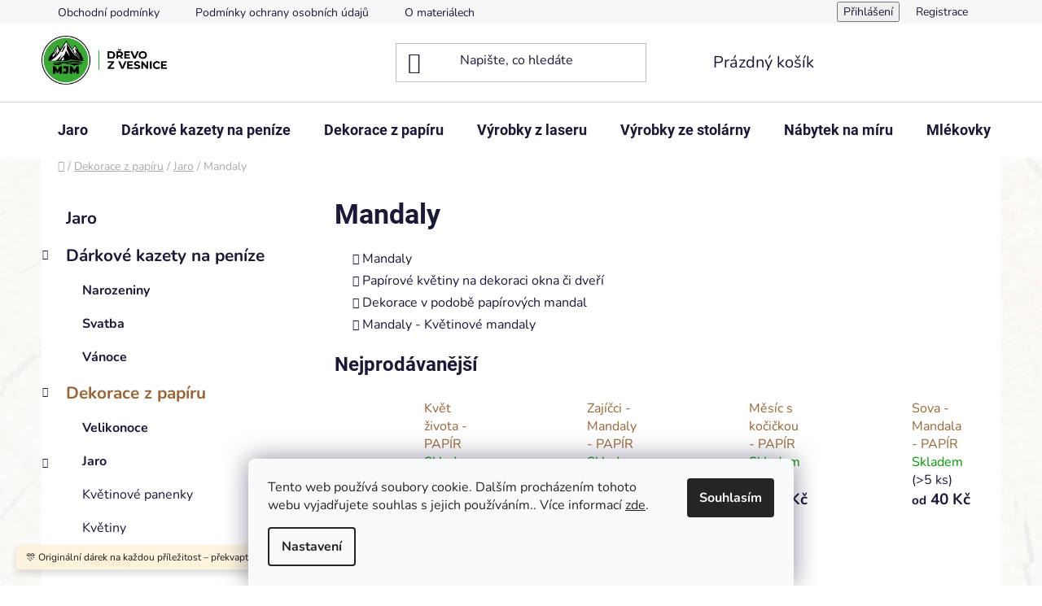

--- FILE ---
content_type: text/html; charset=utf-8
request_url: https://www.mjm-drevozvesnice.cz/mandaly/
body_size: 27154
content:
<!doctype html><html lang="cs" dir="ltr" class="header-background-light external-fonts-loaded"><head><meta charset="utf-8" /><meta name="viewport" content="width=device-width,initial-scale=1" /><title>Mandaly - MJM - Dřevo z vesnice</title><link rel="preconnect" href="https://cdn.myshoptet.com" /><link rel="dns-prefetch" href="https://cdn.myshoptet.com" /><link rel="preload" href="https://cdn.myshoptet.com/prj/dist/master/cms/libs/jquery/jquery-1.11.3.min.js" as="script" /><link href="https://cdn.myshoptet.com/prj/dist/master/cms/templates/frontend_templates/shared/css/font-face/nunito.css" rel="stylesheet"><link href="https://cdn.myshoptet.com/prj/dist/master/cms/templates/frontend_templates/shared/css/font-face/roboto.css" rel="stylesheet"><link href="https://cdn.myshoptet.com/prj/dist/master/shop/dist/font-shoptet-13.css.3c47e30adfa2e9e2683b.css" rel="stylesheet"><script>
dataLayer = [];
dataLayer.push({'shoptet' : {
    "pageId": 1131,
    "pageType": "category",
    "currency": "CZK",
    "currencyInfo": {
        "decimalSeparator": ",",
        "exchangeRate": 1,
        "priceDecimalPlaces": 2,
        "symbol": "K\u010d",
        "symbolLeft": 0,
        "thousandSeparator": " "
    },
    "language": "cs",
    "projectId": 469111,
    "category": {
        "guid": "4bb21407-9404-11ed-90ab-b8ca3a6a5ac4",
        "path": "Dekorace z pap\u00edru | Jaro | Mandaly",
        "parentCategoryGuid": "bdcbd976-8de4-11ed-90ab-b8ca3a6a5ac4"
    },
    "cartInfo": {
        "id": null,
        "freeShipping": false,
        "freeShippingFrom": 0,
        "leftToFreeGift": {
            "formattedPrice": "0 K\u010d",
            "priceLeft": 0
        },
        "freeGift": false,
        "leftToFreeShipping": {
            "priceLeft": 0,
            "dependOnRegion": 0,
            "formattedPrice": "0 K\u010d"
        },
        "discountCoupon": [],
        "getNoBillingShippingPrice": {
            "withoutVat": 0,
            "vat": 0,
            "withVat": 0
        },
        "cartItems": [],
        "taxMode": "ORDINARY"
    },
    "cart": [],
    "customer": {
        "priceRatio": 1,
        "priceListId": 1,
        "groupId": null,
        "registered": false,
        "mainAccount": false
    }
}});
dataLayer.push({'cookie_consent' : {
    "marketing": "denied",
    "analytics": "denied"
}});
document.addEventListener('DOMContentLoaded', function() {
    shoptet.consent.onAccept(function(agreements) {
        if (agreements.length == 0) {
            return;
        }
        dataLayer.push({
            'cookie_consent' : {
                'marketing' : (agreements.includes(shoptet.config.cookiesConsentOptPersonalisation)
                    ? 'granted' : 'denied'),
                'analytics': (agreements.includes(shoptet.config.cookiesConsentOptAnalytics)
                    ? 'granted' : 'denied')
            },
            'event': 'cookie_consent'
        });
    });
});
</script>
<meta property="og:type" content="website"><meta property="og:site_name" content="mjm-drevozvesnice.cz"><meta property="og:url" content="https://www.mjm-drevozvesnice.cz/mandaly/"><meta property="og:title" content="Mandaly - MJM - Dřevo z vesnice"><meta name="author" content="MJM - Dřevo z vesnice"><meta name="web_author" content="Shoptet.cz"><meta name="dcterms.rightsHolder" content="www.mjm-drevozvesnice.cz"><meta name="robots" content="index,follow"><meta property="og:image" content="https://www.mjm-drevozvesnice.cz/user/categories/orig/mandala_-_1.jpg"><meta property="og:description" content="Mandaly, MJM - Dřevo z vesnice"><meta name="description" content="Mandaly, MJM - Dřevo z vesnice"><style>:root {--color-primary: #986536;--color-primary-h: 29;--color-primary-s: 48%;--color-primary-l: 40%;--color-primary-hover: #663234;--color-primary-hover-h: 358;--color-primary-hover-s: 34%;--color-primary-hover-l: 30%;--color-secondary: #009901;--color-secondary-h: 120;--color-secondary-s: 100%;--color-secondary-l: 30%;--color-secondary-hover: #036400;--color-secondary-hover-h: 118;--color-secondary-hover-s: 100%;--color-secondary-hover-l: 20%;--color-tertiary: #000000;--color-tertiary-h: 0;--color-tertiary-s: 0%;--color-tertiary-l: 0%;--color-tertiary-hover: #003532;--color-tertiary-hover-h: 177;--color-tertiary-hover-s: 100%;--color-tertiary-hover-l: 10%;--color-header-background: #ffffff;--template-font: "Nunito";--template-headings-font: "Roboto";--header-background-url: url("[data-uri]");--cookies-notice-background: #F8FAFB;--cookies-notice-color: #252525;--cookies-notice-button-hover: #27263f;--cookies-notice-link-hover: #3b3a5f;--templates-update-management-preview-mode-content: "Náhled aktualizací šablony je aktivní pro váš prohlížeč."}</style>
    
    <link href="https://cdn.myshoptet.com/prj/dist/master/shop/dist/main-13.less.96035efb4db1532b3cd7.css" rel="stylesheet" />
            <link href="https://cdn.myshoptet.com/prj/dist/master/shop/dist/mobile-header-v1-13.less.629f2f48911e67d0188c.css" rel="stylesheet" />
    
    <script>var shoptet = shoptet || {};</script>
    <script src="https://cdn.myshoptet.com/prj/dist/master/shop/dist/main-3g-header.js.05f199e7fd2450312de2.js"></script>
<!-- User include --><!-- api 446(100) html code header -->
<link rel="stylesheet" href="https://cdn.myshoptet.com/usr/api2.dklab.cz/user/documents/_doplnky/poznamka/469111/167/469111_167.css" type="text/css" /><style> :root { 
            --dklab-poznamka-color-main: #000000;  
            --dklab-poznamka-color-empty: #A9A9A9;             
            --dklab-poznamka-color-tooltip-background: #000000;             
            --dklab-poznamka-color-tooltip-text: #FFFFFF;             
            --dklab-poznamka-color-cart-message: #000000;             
            --dklab-poznamka-color-cart-message-background: #F7AB31;             
        }
        </style>
<!-- service 446(100) html code header -->
<style>
@font-face {
    font-family: 'poznamka';
    src:  url('https://cdn.myshoptet.com/usr/api2.dklab.cz/user/documents/_doplnky/poznamka/font/note.eot?v1');
    src:  url('https://cdn.myshoptet.com/usr/api2.dklab.cz/user/documents/_doplnky/poznamka/font/note.eot?v1#iefix') format('embedded-opentype'),
    url('https://cdn.myshoptet.com/usr/api2.dklab.cz/user/documents/_doplnky/poznamka/font/note.ttf?v1') format('truetype'),
    url('https://cdn.myshoptet.com/usr/api2.dklab.cz/user/documents/_doplnky/poznamka/font/note.woff?v1') format('woff'),
    url('https://cdn.myshoptet.com/usr/api2.dklab.cz/user/documents/_doplnky/poznamka/font/note.svg?v1') format('svg');
    font-weight: normal;
    font-style: normal;
}
</style>
<!-- service 619(267) html code header -->
<link href="https://cdn.myshoptet.com/usr/fvstudio.myshoptet.com/user/documents/addons/cartupsell.min.css?24.11.1" rel="stylesheet">
<!-- project html code header -->
<meta name="facebook-domain-verification" content="v2gwsmtbv1amiduci9x8thfoj3vgfs" />
<!-- /User include --><link rel="shortcut icon" href="/favicon.ico" type="image/x-icon" /><link rel="canonical" href="https://www.mjm-drevozvesnice.cz/mandaly/" />    <script>
        var _hwq = _hwq || [];
        _hwq.push(['setKey', '6081F008D05FCD50506508FAC5601778']);
        _hwq.push(['setTopPos', '0']);
        _hwq.push(['showWidget', '22']);
        (function() {
            var ho = document.createElement('script');
            ho.src = 'https://cz.im9.cz/direct/i/gjs.php?n=wdgt&sak=6081F008D05FCD50506508FAC5601778';
            var s = document.getElementsByTagName('script')[0]; s.parentNode.insertBefore(ho, s);
        })();
    </script>
<style>/* custom background */@media (min-width: 992px) {body {background-position: left top;background-repeat: repeat !important;background-attachment: scroll;background-image: url('https://cdn.myshoptet.com/usr/www.mjm-drevozvesnice.cz/user/frontend_backgrounds/n__vrh_bez_n__zvu_(6).png');}}</style>    <!-- Global site tag (gtag.js) - Google Analytics -->
    <script async src="https://www.googletagmanager.com/gtag/js?id=G-EB56WNRNRJ"></script>
    <script>
        
        window.dataLayer = window.dataLayer || [];
        function gtag(){dataLayer.push(arguments);}
        

                    console.debug('default consent data');

            gtag('consent', 'default', {"ad_storage":"denied","analytics_storage":"denied","ad_user_data":"denied","ad_personalization":"denied","wait_for_update":500});
            dataLayer.push({
                'event': 'default_consent'
            });
        
        gtag('js', new Date());

                gtag('config', 'UA-217301443-1', { 'groups': "UA" });
        
                gtag('config', 'G-EB56WNRNRJ', {"groups":"GA4","send_page_view":false,"content_group":"category","currency":"CZK","page_language":"cs"});
        
                gtag('config', 'AW-356528955', {"allow_enhanced_conversions":true});
        
        
        
        
        
                    gtag('event', 'page_view', {"send_to":"GA4","page_language":"cs","content_group":"category","currency":"CZK"});
        
        
        
        
        
        
        
        
        
        
        
        
        
        document.addEventListener('DOMContentLoaded', function() {
            if (typeof shoptet.tracking !== 'undefined') {
                for (var id in shoptet.tracking.bannersList) {
                    gtag('event', 'view_promotion', {
                        "send_to": "UA",
                        "promotions": [
                            {
                                "id": shoptet.tracking.bannersList[id].id,
                                "name": shoptet.tracking.bannersList[id].name,
                                "position": shoptet.tracking.bannersList[id].position
                            }
                        ]
                    });
                }
            }

            shoptet.consent.onAccept(function(agreements) {
                if (agreements.length !== 0) {
                    console.debug('gtag consent accept');
                    var gtagConsentPayload =  {
                        'ad_storage': agreements.includes(shoptet.config.cookiesConsentOptPersonalisation)
                            ? 'granted' : 'denied',
                        'analytics_storage': agreements.includes(shoptet.config.cookiesConsentOptAnalytics)
                            ? 'granted' : 'denied',
                                                                                                'ad_user_data': agreements.includes(shoptet.config.cookiesConsentOptPersonalisation)
                            ? 'granted' : 'denied',
                        'ad_personalization': agreements.includes(shoptet.config.cookiesConsentOptPersonalisation)
                            ? 'granted' : 'denied',
                        };
                    console.debug('update consent data', gtagConsentPayload);
                    gtag('consent', 'update', gtagConsentPayload);
                    dataLayer.push(
                        { 'event': 'update_consent' }
                    );
                }
            });
        });
    </script>
</head><body class="desktop id-1131 in-mandaly template-13 type-category multiple-columns-body columns-mobile-2 columns-3 smart-labels-active ums_forms_redesign--off ums_a11y_category_page--on ums_discussion_rating_forms--off ums_flags_display_unification--on ums_a11y_login--on mobile-header-version-1"><noscript>
    <style>
        #header {
            padding-top: 0;
            position: relative !important;
            top: 0;
        }
        .header-navigation {
            position: relative !important;
        }
        .overall-wrapper {
            margin: 0 !important;
        }
        body:not(.ready) {
            visibility: visible !important;
        }
    </style>
    <div class="no-javascript">
        <div class="no-javascript__title">Musíte změnit nastavení vašeho prohlížeče</div>
        <div class="no-javascript__text">Podívejte se na: <a href="https://www.google.com/support/bin/answer.py?answer=23852">Jak povolit JavaScript ve vašem prohlížeči</a>.</div>
        <div class="no-javascript__text">Pokud používáte software na blokování reklam, může být nutné povolit JavaScript z této stránky.</div>
        <div class="no-javascript__text">Děkujeme.</div>
    </div>
</noscript>

        <div id="fb-root"></div>
        <script>
            window.fbAsyncInit = function() {
                FB.init({
//                    appId            : 'your-app-id',
                    autoLogAppEvents : true,
                    xfbml            : true,
                    version          : 'v19.0'
                });
            };
        </script>
        <script async defer crossorigin="anonymous" src="https://connect.facebook.net/cs_CZ/sdk.js"></script>    <div class="siteCookies siteCookies--bottom siteCookies--light js-siteCookies" role="dialog" data-testid="cookiesPopup" data-nosnippet>
        <div class="siteCookies__form">
            <div class="siteCookies__content">
                <div class="siteCookies__text">
                    Tento web používá soubory cookie. Dalším procházením tohoto webu vyjadřujete souhlas s jejich používáním.. Více informací <a href="http://www.mjm-drevozvesnice.cz/podminky-ochrany-osobnich-udaju/" target="\" _blank="" rel="\" noreferrer="">zde</a>.
                </div>
                <p class="siteCookies__links">
                    <button class="siteCookies__link js-cookies-settings" aria-label="Nastavení cookies" data-testid="cookiesSettings">Nastavení</button>
                </p>
            </div>
            <div class="siteCookies__buttonWrap">
                                <button class="siteCookies__button js-cookiesConsentSubmit" value="all" aria-label="Přijmout cookies" data-testid="buttonCookiesAccept">Souhlasím</button>
            </div>
        </div>
        <script>
            document.addEventListener("DOMContentLoaded", () => {
                const siteCookies = document.querySelector('.js-siteCookies');
                document.addEventListener("scroll", shoptet.common.throttle(() => {
                    const st = document.documentElement.scrollTop;
                    if (st > 1) {
                        siteCookies.classList.add('siteCookies--scrolled');
                    } else {
                        siteCookies.classList.remove('siteCookies--scrolled');
                    }
                }, 100));
            });
        </script>
    </div>
<a href="#content" class="skip-link sr-only">Přejít na obsah</a><div class="overall-wrapper"><div class="site-msg information"><div class="container"><div class="text">🎊 Originální dárek na každou příležitost – překvapte dřevěnou kazetou!</div><div class="close js-close-information-msg"></div></div></div><div class="user-action"><div class="container">
    <div class="user-action-in">
                    <div id="login" class="user-action-login popup-widget login-widget" role="dialog" aria-labelledby="loginHeading">
        <div class="popup-widget-inner">
                            <h2 id="loginHeading">Přihlášení k vašemu účtu</h2><div id="customerLogin"><form action="/action/Customer/Login/" method="post" id="formLoginIncluded" class="csrf-enabled formLogin" data-testid="formLogin"><input type="hidden" name="referer" value="" /><div class="form-group"><div class="input-wrapper email js-validated-element-wrapper no-label"><input type="email" name="email" class="form-control" autofocus placeholder="E-mailová adresa (např. jan@novak.cz)" data-testid="inputEmail" autocomplete="email" required /></div></div><div class="form-group"><div class="input-wrapper password js-validated-element-wrapper no-label"><input type="password" name="password" class="form-control" placeholder="Heslo" data-testid="inputPassword" autocomplete="current-password" required /><span class="no-display">Nemůžete vyplnit toto pole</span><input type="text" name="surname" value="" class="no-display" /></div></div><div class="form-group"><div class="login-wrapper"><button type="submit" class="btn btn-secondary btn-text btn-login" data-testid="buttonSubmit">Přihlásit se</button><div class="password-helper"><a href="/registrace/" data-testid="signup" rel="nofollow">Nová registrace</a><a href="/klient/zapomenute-heslo/" rel="nofollow">Zapomenuté heslo</a></div></div></div><div class="social-login-buttons"><div class="social-login-buttons-divider"><span>nebo</span></div><div class="form-group"><a href="/action/Social/login/?provider=Seznam" class="login-btn seznam" rel="nofollow"><span class="login-seznam-icon"></span><strong>Přihlásit se přes Seznam</strong></a></div></div></form>
</div>                    </div>
    </div>

                <div id="cart-widget" class="user-action-cart popup-widget cart-widget loader-wrapper" data-testid="popupCartWidget" role="dialog" aria-hidden="true">
            <div class="popup-widget-inner cart-widget-inner place-cart-here">
                <div class="loader-overlay">
                    <div class="loader"></div>
                </div>
            </div>
        </div>
    </div>
</div>
</div><div class="top-navigation-bar" data-testid="topNavigationBar">

    <div class="container">

                            <div class="top-navigation-menu">
                <ul class="top-navigation-bar-menu">
                                            <li class="top-navigation-menu-item-39">
                            <a href="/obchodni-podminky/" title="Obchodní podmínky">Obchodní podmínky</a>
                        </li>
                                            <li class="top-navigation-menu-item-691">
                            <a href="/podminky-ochrany-osobnich-udaju/" title="Podmínky ochrany osobních údajů ">Podmínky ochrany osobních údajů</a>
                        </li>
                                            <li class="top-navigation-menu-item-900">
                            <a href="/materialy/" title="O materiálech">O materiálech</a>
                        </li>
                                    </ul>
                <div class="top-navigation-menu-trigger">Více</div>
                <ul class="top-navigation-bar-menu-helper"></ul>
            </div>
        
        <div class="top-navigation-tools">
                        <button class="top-nav-button top-nav-button-login toggle-window" type="button" data-target="login" aria-haspopup="dialog" aria-controls="login" aria-expanded="false" data-testid="signin"><span>Přihlášení</span></button>
    <a href="/registrace/" class="top-nav-button top-nav-button-register" data-testid="headerSignup">Registrace</a>
        </div>

    </div>

</div>
<header id="header">
        <div class="header-top">
            <div class="container navigation-wrapper header-top-wrapper">
                <div class="site-name"><a href="/" data-testid="linkWebsiteLogo"><img src="https://cdn.myshoptet.com/usr/www.mjm-drevozvesnice.cz/user/logos/logo_mjm-1.png" alt="MJM - Dřevo z vesnice" fetchpriority="low" /></a></div>                <div class="search" itemscope itemtype="https://schema.org/WebSite">
                    <meta itemprop="headline" content="Mandaly"/><meta itemprop="url" content="https://www.mjm-drevozvesnice.cz"/><meta itemprop="text" content="Mandaly, MJM - Dřevo z vesnice"/>                    <form action="/action/ProductSearch/prepareString/" method="post"
    id="formSearchForm" class="search-form compact-form js-search-main"
    itemprop="potentialAction" itemscope itemtype="https://schema.org/SearchAction" data-testid="searchForm">
    <fieldset>
        <meta itemprop="target"
            content="https://www.mjm-drevozvesnice.cz/vyhledavani/?string={string}"/>
        <input type="hidden" name="language" value="cs"/>
        
            
    <span class="search-input-icon" aria-hidden="true"></span>

<input
    type="search"
    name="string"
        class="query-input form-control search-input js-search-input"
    placeholder="Napište, co hledáte"
    autocomplete="off"
    required
    itemprop="query-input"
    aria-label="Vyhledávání"
    data-testid="searchInput"
>
            <button type="submit" class="btn btn-default search-button" data-testid="searchBtn">Hledat</button>
        
    </fieldset>
</form>
                </div>
                <div class="navigation-buttons">
                    <a href="#" class="toggle-window" data-target="search" data-testid="linkSearchIcon"><span class="sr-only">Hledat</span></a>
                        
    <a href="/kosik/" class="btn btn-icon toggle-window cart-count" data-target="cart" data-hover="true" data-redirect="true" data-testid="headerCart" rel="nofollow" aria-haspopup="dialog" aria-expanded="false" aria-controls="cart-widget">
        
                <span class="sr-only">Nákupní košík</span>
        
            <span class="cart-price visible-lg-inline-block" data-testid="headerCartPrice">
                                    Prázdný košík                            </span>
        
    
            </a>
                    <a href="#" class="toggle-window" data-target="navigation" data-testid="hamburgerMenu"></a>
                </div>
            </div>
        </div>
        <div class="header-bottom">
            <div class="container navigation-wrapper header-bottom-wrapper js-navigation-container">
                <nav id="navigation" aria-label="Hlavní menu" data-collapsible="true"><div class="navigation-in menu"><ul class="menu-level-1" role="menubar" data-testid="headerMenuItems"><li class="menu-item-1265" role="none"><a href="/jaro-3/" data-testid="headerMenuItem" role="menuitem" aria-expanded="false"><b>Jaro</b></a></li>
<li class="menu-item-960 ext" role="none"><a href="/darkove-kazety-na-penize/" data-testid="headerMenuItem" role="menuitem" aria-haspopup="true" aria-expanded="false"><b>Dárkové kazety na peníze</b><span class="submenu-arrow"></span></a><ul class="menu-level-2" aria-label="Dárkové kazety na peníze" tabindex="-1" role="menu"><li class="menu-item-966" role="none"><a href="/narozeniny/" class="menu-image" data-testid="headerMenuItem" tabindex="-1" aria-hidden="true"><img src="data:image/svg+xml,%3Csvg%20width%3D%22140%22%20height%3D%22100%22%20xmlns%3D%22http%3A%2F%2Fwww.w3.org%2F2000%2Fsvg%22%3E%3C%2Fsvg%3E" alt="" aria-hidden="true" width="140" height="100"  data-src="https://cdn.myshoptet.com/usr/www.mjm-drevozvesnice.cz/user/categories/thumb/img_1737.jpeg" fetchpriority="low" /></a><div><a href="/narozeniny/" data-testid="headerMenuItem" role="menuitem"><span>Narozeniny</span></a>
                        </div></li><li class="menu-item-969" role="none"><a href="/svatba-2/" class="menu-image" data-testid="headerMenuItem" tabindex="-1" aria-hidden="true"><img src="data:image/svg+xml,%3Csvg%20width%3D%22140%22%20height%3D%22100%22%20xmlns%3D%22http%3A%2F%2Fwww.w3.org%2F2000%2Fsvg%22%3E%3C%2Fsvg%3E" alt="" aria-hidden="true" width="140" height="100"  data-src="https://cdn.myshoptet.com/usr/www.mjm-drevozvesnice.cz/user/categories/thumb/img_2922.jpeg" fetchpriority="low" /></a><div><a href="/svatba-2/" data-testid="headerMenuItem" role="menuitem"><span>Svatba</span></a>
                        </div></li><li class="menu-item-1252" role="none"><a href="/vanoce-3/" class="menu-image" data-testid="headerMenuItem" tabindex="-1" aria-hidden="true"><img src="data:image/svg+xml,%3Csvg%20width%3D%22140%22%20height%3D%22100%22%20xmlns%3D%22http%3A%2F%2Fwww.w3.org%2F2000%2Fsvg%22%3E%3C%2Fsvg%3E" alt="" aria-hidden="true" width="140" height="100"  data-src="https://cdn.myshoptet.com/usr/www.mjm-drevozvesnice.cz/user/categories/thumb/img_4040.jpeg" fetchpriority="low" /></a><div><a href="/vanoce-3/" data-testid="headerMenuItem" role="menuitem"><span>Vánoce</span></a>
                        </div></li></ul></li>
<li class="menu-item-1002 ext" role="none"><a href="/vanocni-dekorace-z-papiru/" data-testid="headerMenuItem" role="menuitem" aria-haspopup="true" aria-expanded="false"><b>Dekorace z papíru</b><span class="submenu-arrow"></span></a><ul class="menu-level-2" aria-label="Dekorace z papíru" tabindex="-1" role="menu"><li class="menu-item-1212" role="none"><a href="/velikonoce-2/" class="menu-image" data-testid="headerMenuItem" tabindex="-1" aria-hidden="true"><img src="data:image/svg+xml,%3Csvg%20width%3D%22140%22%20height%3D%22100%22%20xmlns%3D%22http%3A%2F%2Fwww.w3.org%2F2000%2Fsvg%22%3E%3C%2Fsvg%3E" alt="" aria-hidden="true" width="140" height="100"  data-src="https://cdn.myshoptet.com/usr/www.mjm-drevozvesnice.cz/user/categories/thumb/zaj__c.jpg" fetchpriority="low" /></a><div><a href="/velikonoce-2/" data-testid="headerMenuItem" role="menuitem"><span>Velikonoce</span></a>
                        </div></li><li class="menu-item-1113 has-third-level" role="none"><a href="/jaro/" class="menu-image" data-testid="headerMenuItem" tabindex="-1" aria-hidden="true"><img src="data:image/svg+xml,%3Csvg%20width%3D%22140%22%20height%3D%22100%22%20xmlns%3D%22http%3A%2F%2Fwww.w3.org%2F2000%2Fsvg%22%3E%3C%2Fsvg%3E" alt="" aria-hidden="true" width="140" height="100"  data-src="https://cdn.myshoptet.com/usr/www.mjm-drevozvesnice.cz/user/categories/thumb/jaro.jpg" fetchpriority="low" /></a><div><a href="/jaro/" data-testid="headerMenuItem" role="menuitem"><span>Jaro</span></a>
                                                    <ul class="menu-level-3" role="menu">
                                                                    <li class="menu-item-1134" role="none">
                                        <a href="/kvetinove-panenky/" data-testid="headerMenuItem" role="menuitem">
                                            Květinové panenky</a>,                                    </li>
                                                                    <li class="menu-item-1116" role="none">
                                        <a href="/kvetiny-2/" data-testid="headerMenuItem" role="menuitem">
                                            Květiny</a>,                                    </li>
                                                                    <li class="menu-item-1131" role="none">
                                        <a href="/mandaly/" class="active" data-testid="headerMenuItem" role="menuitem">
                                            Mandaly</a>,                                    </li>
                                                                    <li class="menu-item-1143" role="none">
                                        <a href="/motylci/" data-testid="headerMenuItem" role="menuitem">
                                            Motýlci</a>,                                    </li>
                                                                    <li class="menu-item-1137" role="none">
                                        <a href="/ptaci-klicky/" data-testid="headerMenuItem" role="menuitem">
                                            Ptačí klícky</a>,                                    </li>
                                                                    <li class="menu-item-1155" role="none">
                                        <a href="/srdce/" data-testid="headerMenuItem" role="menuitem">
                                            Srdce</a>                                    </li>
                                                            </ul>
                        </div></li><li class="menu-item-1158" role="none"><a href="/andele-3/" class="menu-image" data-testid="headerMenuItem" tabindex="-1" aria-hidden="true"><img src="data:image/svg+xml,%3Csvg%20width%3D%22140%22%20height%3D%22100%22%20xmlns%3D%22http%3A%2F%2Fwww.w3.org%2F2000%2Fsvg%22%3E%3C%2Fsvg%3E" alt="" aria-hidden="true" width="140" height="100"  data-src="https://cdn.myshoptet.com/usr/www.mjm-drevozvesnice.cz/user/categories/thumb/and__l____ci.jpg" fetchpriority="low" /></a><div><a href="/andele-3/" data-testid="headerMenuItem" role="menuitem"><span>Andělé</span></a>
                        </div></li><li class="menu-item-1164" role="none"><a href="/deti-2/" class="menu-image" data-testid="headerMenuItem" tabindex="-1" aria-hidden="true"><img src="data:image/svg+xml,%3Csvg%20width%3D%22140%22%20height%3D%22100%22%20xmlns%3D%22http%3A%2F%2Fwww.w3.org%2F2000%2Fsvg%22%3E%3C%2Fsvg%3E" alt="" aria-hidden="true" width="140" height="100"  data-src="https://cdn.myshoptet.com/usr/www.mjm-drevozvesnice.cz/user/categories/thumb/tyg____k.jpg" fetchpriority="low" /></a><div><a href="/deti-2/" data-testid="headerMenuItem" role="menuitem"><span>Děti</span></a>
                        </div></li><li class="menu-item-1167" role="none"><a href="/domecky-4/" class="menu-image" data-testid="headerMenuItem" tabindex="-1" aria-hidden="true"><img src="data:image/svg+xml,%3Csvg%20width%3D%22140%22%20height%3D%22100%22%20xmlns%3D%22http%3A%2F%2Fwww.w3.org%2F2000%2Fsvg%22%3E%3C%2Fsvg%3E" alt="" aria-hidden="true" width="140" height="100"  data-src="https://cdn.myshoptet.com/usr/www.mjm-drevozvesnice.cz/user/categories/thumb/dome__ky_-_bez_home.jpg" fetchpriority="low" /></a><div><a href="/domecky-4/" data-testid="headerMenuItem" role="menuitem"><span>Domečky</span></a>
                        </div></li><li class="menu-item-1149" role="none"><a href="/fantazie/" class="menu-image" data-testid="headerMenuItem" tabindex="-1" aria-hidden="true"><img src="data:image/svg+xml,%3Csvg%20width%3D%22140%22%20height%3D%22100%22%20xmlns%3D%22http%3A%2F%2Fwww.w3.org%2F2000%2Fsvg%22%3E%3C%2Fsvg%3E" alt="" aria-hidden="true" width="140" height="100"  data-src="https://cdn.myshoptet.com/usr/www.mjm-drevozvesnice.cz/user/categories/thumb/mal___princ.jpg" fetchpriority="low" /></a><div><a href="/fantazie/" data-testid="headerMenuItem" role="menuitem"><span>Fantazie</span></a>
                        </div></li><li class="menu-item-1182" role="none"><a href="/hory/" class="menu-image" data-testid="headerMenuItem" tabindex="-1" aria-hidden="true"><img src="data:image/svg+xml,%3Csvg%20width%3D%22140%22%20height%3D%22100%22%20xmlns%3D%22http%3A%2F%2Fwww.w3.org%2F2000%2Fsvg%22%3E%3C%2Fsvg%3E" alt="" aria-hidden="true" width="140" height="100"  data-src="https://cdn.myshoptet.com/usr/www.mjm-drevozvesnice.cz/user/categories/thumb/hory.jpg" fetchpriority="low" /></a><div><a href="/hory/" data-testid="headerMenuItem" role="menuitem"><span>Hory</span></a>
                        </div></li><li class="menu-item-1206" role="none"><a href="/jednoduche-tvary/" class="menu-image" data-testid="headerMenuItem" tabindex="-1" aria-hidden="true"><img src="data:image/svg+xml,%3Csvg%20width%3D%22140%22%20height%3D%22100%22%20xmlns%3D%22http%3A%2F%2Fwww.w3.org%2F2000%2Fsvg%22%3E%3C%2Fsvg%3E" alt="" aria-hidden="true" width="140" height="100"  data-src="https://cdn.myshoptet.com/usr/www.mjm-drevozvesnice.cz/user/categories/thumb/plot_-_mal__.jpg" fetchpriority="low" /></a><div><a href="/jednoduche-tvary/" data-testid="headerMenuItem" role="menuitem"><span>Jednoduché tvary</span></a>
                        </div></li><li class="menu-item-1203" role="none"><a href="/lide/" class="menu-image" data-testid="headerMenuItem" tabindex="-1" aria-hidden="true"><img src="data:image/svg+xml,%3Csvg%20width%3D%22140%22%20height%3D%22100%22%20xmlns%3D%22http%3A%2F%2Fwww.w3.org%2F2000%2Fsvg%22%3E%3C%2Fsvg%3E" alt="" aria-hidden="true" width="140" height="100"  data-src="https://cdn.myshoptet.com/usr/www.mjm-drevozvesnice.cz/user/categories/thumb/p__r_na_lavi__ce.jpg" fetchpriority="low" /></a><div><a href="/lide/" data-testid="headerMenuItem" role="menuitem"><span>Lidé</span></a>
                        </div></li><li class="menu-item-1249" role="none"><a href="/podzim/" class="menu-image" data-testid="headerMenuItem" tabindex="-1" aria-hidden="true"><img src="data:image/svg+xml,%3Csvg%20width%3D%22140%22%20height%3D%22100%22%20xmlns%3D%22http%3A%2F%2Fwww.w3.org%2F2000%2Fsvg%22%3E%3C%2Fsvg%3E" alt="" aria-hidden="true" width="140" height="100"  data-src="https://cdn.myshoptet.com/usr/www.mjm-drevozvesnice.cz/user/categories/thumb/19.jpg" fetchpriority="low" /></a><div><a href="/podzim/" data-testid="headerMenuItem" role="menuitem"><span>Podzim</span></a>
                        </div></li><li class="menu-item-1173" role="none"><a href="/sady-3/" class="menu-image" data-testid="headerMenuItem" tabindex="-1" aria-hidden="true"><img src="data:image/svg+xml,%3Csvg%20width%3D%22140%22%20height%3D%22100%22%20xmlns%3D%22http%3A%2F%2Fwww.w3.org%2F2000%2Fsvg%22%3E%3C%2Fsvg%3E" alt="" aria-hidden="true" width="140" height="100"  data-src="https://cdn.myshoptet.com/usr/www.mjm-drevozvesnice.cz/user/categories/thumb/kv__tiny_-_sada_5ks.jpg" fetchpriority="low" /></a><div><a href="/sady-3/" data-testid="headerMenuItem" role="menuitem"><span>Sady</span></a>
                        </div></li><li class="menu-item-1170" role="none"><a href="/stromy-2/" class="menu-image" data-testid="headerMenuItem" tabindex="-1" aria-hidden="true"><img src="data:image/svg+xml,%3Csvg%20width%3D%22140%22%20height%3D%22100%22%20xmlns%3D%22http%3A%2F%2Fwww.w3.org%2F2000%2Fsvg%22%3E%3C%2Fsvg%3E" alt="" aria-hidden="true" width="140" height="100"  data-src="https://cdn.myshoptet.com/usr/www.mjm-drevozvesnice.cz/user/categories/thumb/strom_-_mot__lci.jpg" fetchpriority="low" /></a><div><a href="/stromy-2/" data-testid="headerMenuItem" role="menuitem"><span>Stromy</span></a>
                        </div></li><li class="menu-item-1179 has-third-level" role="none"><a href="/zvirata-2/" class="menu-image" data-testid="headerMenuItem" tabindex="-1" aria-hidden="true"><img src="data:image/svg+xml,%3Csvg%20width%3D%22140%22%20height%3D%22100%22%20xmlns%3D%22http%3A%2F%2Fwww.w3.org%2F2000%2Fsvg%22%3E%3C%2Fsvg%3E" alt="" aria-hidden="true" width="140" height="100"  data-src="https://cdn.myshoptet.com/usr/www.mjm-drevozvesnice.cz/user/categories/thumb/__elva.jpg" fetchpriority="low" /></a><div><a href="/zvirata-2/" data-testid="headerMenuItem" role="menuitem"><span>Zvířata</span></a>
                                                    <ul class="menu-level-3" role="menu">
                                                                    <li class="menu-item-1194" role="none">
                                        <a href="/domaci-zvirata/" data-testid="headerMenuItem" role="menuitem">
                                            Domácí zvířata</a>,                                    </li>
                                                                    <li class="menu-item-1197" role="none">
                                        <a href="/exoticka-zvirata/" data-testid="headerMenuItem" role="menuitem">
                                            Exotická zvířata</a>,                                    </li>
                                                                    <li class="menu-item-1200" role="none">
                                        <a href="/lesni-zver/" data-testid="headerMenuItem" role="menuitem">
                                            Lesní zvěř</a>,                                    </li>
                                                                    <li class="menu-item-1188" role="none">
                                        <a href="/morsky-svet/" data-testid="headerMenuItem" role="menuitem">
                                            Mořský svět</a>,                                    </li>
                                                                    <li class="menu-item-1185" role="none">
                                        <a href="/ptacci/" data-testid="headerMenuItem" role="menuitem">
                                            Ptáčci</a>,                                    </li>
                                                                    <li class="menu-item-1191" role="none">
                                        <a href="/sovy/" data-testid="headerMenuItem" role="menuitem">
                                            Sovy</a>                                    </li>
                                                            </ul>
                        </div></li><li class="menu-item-1005 has-third-level" role="none"><a href="/vanoce-2/" class="menu-image" data-testid="headerMenuItem" tabindex="-1" aria-hidden="true"><img src="data:image/svg+xml,%3Csvg%20width%3D%22140%22%20height%3D%22100%22%20xmlns%3D%22http%3A%2F%2Fwww.w3.org%2F2000%2Fsvg%22%3E%3C%2Fsvg%3E" alt="" aria-hidden="true" width="140" height="100"  data-src="https://cdn.myshoptet.com/usr/www.mjm-drevozvesnice.cz/user/categories/thumb/00sada-1.jpg" fetchpriority="low" /></a><div><a href="/vanoce-2/" data-testid="headerMenuItem" role="menuitem"><span>Vánoce</span></a>
                                                    <ul class="menu-level-3" role="menu">
                                                                    <li class="menu-item-1065" role="none">
                                        <a href="/andele-2/" data-testid="headerMenuItem" role="menuitem">
                                            Andělé</a>,                                    </li>
                                                                    <li class="menu-item-1035" role="none">
                                        <a href="/banky/" data-testid="headerMenuItem" role="menuitem">
                                            Baňky</a>,                                    </li>
                                                                    <li class="menu-item-1071" role="none">
                                        <a href="/betlem-2/" data-testid="headerMenuItem" role="menuitem">
                                            Betlém</a>,                                    </li>
                                                                    <li class="menu-item-1095" role="none">
                                        <a href="/deti/" data-testid="headerMenuItem" role="menuitem">
                                            Děti</a>,                                    </li>
                                                                    <li class="menu-item-1023" role="none">
                                        <a href="/domecky-a-kosteliky/" data-testid="headerMenuItem" role="menuitem">
                                            Domečky a Kostelíky</a>,                                    </li>
                                                                    <li class="menu-item-1258" role="none">
                                        <a href="/lucerny/" data-testid="headerMenuItem" role="menuitem">
                                            Lucerny</a>,                                    </li>
                                                                    <li class="menu-item-1255" role="none">
                                        <a href="/rampouchy/" data-testid="headerMenuItem" role="menuitem">
                                            Rampouchy</a>,                                    </li>
                                                                    <li class="menu-item-1017" role="none">
                                        <a href="/sady-2/" data-testid="headerMenuItem" role="menuitem">
                                            Sady</a>,                                    </li>
                                                                    <li class="menu-item-1050" role="none">
                                        <a href="/sestavy/" data-testid="headerMenuItem" role="menuitem">
                                            Sestavy</a>,                                    </li>
                                                                    <li class="menu-item-1264" role="none">
                                        <a href="/skritkove/" data-testid="headerMenuItem" role="menuitem">
                                            Skřítkové</a>,                                    </li>
                                                                    <li class="menu-item-1047" role="none">
                                        <a href="/snehulaci/" data-testid="headerMenuItem" role="menuitem">
                                            Sněhuláci</a>,                                    </li>
                                                                    <li class="menu-item-1261" role="none">
                                        <a href="/snezitka/" data-testid="headerMenuItem" role="menuitem">
                                            Sněžítka</a>,                                    </li>
                                                                    <li class="menu-item-1074" role="none">
                                        <a href="/sob/" data-testid="headerMenuItem" role="menuitem">
                                            Sob</a>,                                    </li>
                                                                    <li class="menu-item-1029" role="none">
                                        <a href="/stromecky/" data-testid="headerMenuItem" role="menuitem">
                                            Stromečky</a>,                                    </li>
                                                                    <li class="menu-item-1101" role="none">
                                        <a href="/svicky/" data-testid="headerMenuItem" role="menuitem">
                                            Svíčky</a>,                                    </li>
                                                                    <li class="menu-item-1026" role="none">
                                        <a href="/tvary/" data-testid="headerMenuItem" role="menuitem">
                                            Tvary</a>,                                    </li>
                                                                    <li class="menu-item-1080" role="none">
                                        <a href="/tvoreni-s-detmi/" data-testid="headerMenuItem" role="menuitem">
                                            Tvoření s dětmi</a>,                                    </li>
                                                                    <li class="menu-item-1107" role="none">
                                        <a href="/vanocni-venec-2/" data-testid="headerMenuItem" role="menuitem">
                                            Vánoční věnec</a>,                                    </li>
                                                                    <li class="menu-item-1062" role="none">
                                        <a href="/vlocky/" data-testid="headerMenuItem" role="menuitem">
                                            Vločky</a>,                                    </li>
                                                                    <li class="menu-item-1041" role="none">
                                        <a href="/zvonecky/" data-testid="headerMenuItem" role="menuitem">
                                            Zvonečky</a>                                    </li>
                                                            </ul>
                        </div></li></ul></li>
<li class="menu-item-707 ext" role="none"><a href="/vyrobky-z-laseru/" data-testid="headerMenuItem" role="menuitem" aria-haspopup="true" aria-expanded="false"><b>Výrobky z laseru</b><span class="submenu-arrow"></span></a><ul class="menu-level-2" aria-label="Výrobky z laseru" tabindex="-1" role="menu"><li class="menu-item-1243" role="none"><a href="/cedulky-cedule/" class="menu-image" data-testid="headerMenuItem" tabindex="-1" aria-hidden="true"><img src="data:image/svg+xml,%3Csvg%20width%3D%22140%22%20height%3D%22100%22%20xmlns%3D%22http%3A%2F%2Fwww.w3.org%2F2000%2Fsvg%22%3E%3C%2Fsvg%3E" alt="" aria-hidden="true" width="140" height="100"  data-src="https://cdn.myshoptet.com/usr/www.mjm-drevozvesnice.cz/user/categories/thumb/img_7462.jpeg" fetchpriority="low" /></a><div><a href="/cedulky-cedule/" data-testid="headerMenuItem" role="menuitem"><span>Cedulky - Cedule</span></a>
                        </div></li><li class="menu-item-954" role="none"><a href="/jarni-podekovani/" class="menu-image" data-testid="headerMenuItem" tabindex="-1" aria-hidden="true"><img src="data:image/svg+xml,%3Csvg%20width%3D%22140%22%20height%3D%22100%22%20xmlns%3D%22http%3A%2F%2Fwww.w3.org%2F2000%2Fsvg%22%3E%3C%2Fsvg%3E" alt="" aria-hidden="true" width="140" height="100"  data-src="https://cdn.myshoptet.com/usr/www.mjm-drevozvesnice.cz/user/categories/thumb/387dd872-d323-4025-b865-ca21a1c897b8.jpeg" fetchpriority="low" /></a><div><a href="/jarni-podekovani/" data-testid="headerMenuItem" role="menuitem"><span>Jarní poděkování</span></a>
                        </div></li><li class="menu-item-930 has-third-level" role="none"><a href="/didakticke-pomucky-pro-deti/" class="menu-image" data-testid="headerMenuItem" tabindex="-1" aria-hidden="true"><img src="data:image/svg+xml,%3Csvg%20width%3D%22140%22%20height%3D%22100%22%20xmlns%3D%22http%3A%2F%2Fwww.w3.org%2F2000%2Fsvg%22%3E%3C%2Fsvg%3E" alt="" aria-hidden="true" width="140" height="100"  data-src="https://cdn.myshoptet.com/usr/www.mjm-drevozvesnice.cz/user/categories/thumb/e5cd83e3-8374-491e-89e7-f203fed3104f.jpg" fetchpriority="low" /></a><div><a href="/didakticke-pomucky-pro-deti/" data-testid="headerMenuItem" role="menuitem"><span>Didaktické pomůcky pro děti</span></a>
                                                    <ul class="menu-level-3" role="menu">
                                                                    <li class="menu-item-936" role="none">
                                        <a href="/pdf-materialy/" data-testid="headerMenuItem" role="menuitem">
                                            PDF materiály</a>                                    </li>
                                                            </ul>
                        </div></li><li class="menu-item-764" role="none"><a href="/drobnosti-tvary/" class="menu-image" data-testid="headerMenuItem" tabindex="-1" aria-hidden="true"><img src="data:image/svg+xml,%3Csvg%20width%3D%22140%22%20height%3D%22100%22%20xmlns%3D%22http%3A%2F%2Fwww.w3.org%2F2000%2Fsvg%22%3E%3C%2Fsvg%3E" alt="" aria-hidden="true" width="140" height="100"  data-src="https://cdn.myshoptet.com/usr/www.mjm-drevozvesnice.cz/user/categories/thumb/4e5439ec-634d-4e7a-b7ee-b5ccdaaa7160.jpeg" fetchpriority="low" /></a><div><a href="/drobnosti-tvary/" data-testid="headerMenuItem" role="menuitem"><span>Drobnosti - Tvary</span></a>
                        </div></li><li class="menu-item-852" role="none"><a href="/drzaky-na-medaile/" class="menu-image" data-testid="headerMenuItem" tabindex="-1" aria-hidden="true"><img src="data:image/svg+xml,%3Csvg%20width%3D%22140%22%20height%3D%22100%22%20xmlns%3D%22http%3A%2F%2Fwww.w3.org%2F2000%2Fsvg%22%3E%3C%2Fsvg%3E" alt="" aria-hidden="true" width="140" height="100"  data-src="https://cdn.myshoptet.com/usr/www.mjm-drevozvesnice.cz/user/categories/thumb/d11vesak.jpg" fetchpriority="low" /></a><div><a href="/drzaky-na-medaile/" data-testid="headerMenuItem" role="menuitem"><span>Držáky na medaile</span></a>
                        </div></li><li class="menu-item-1122 has-third-level" role="none"><a href="/drevene-dekorace-na-zed/" class="menu-image" data-testid="headerMenuItem" tabindex="-1" aria-hidden="true"><img src="data:image/svg+xml,%3Csvg%20width%3D%22140%22%20height%3D%22100%22%20xmlns%3D%22http%3A%2F%2Fwww.w3.org%2F2000%2Fsvg%22%3E%3C%2Fsvg%3E" alt="" aria-hidden="true" width="140" height="100"  data-src="https://cdn.myshoptet.com/prj/dist/master/cms/templates/frontend_templates/00/img/folder.svg" fetchpriority="low" /></a><div><a href="/drevene-dekorace-na-zed/" data-testid="headerMenuItem" role="menuitem"><span>Dřevěné dekorace na zeď</span></a>
                                                    <ul class="menu-level-3" role="menu">
                                                                    <li class="menu-item-1125" role="none">
                                        <a href="/jaro-2/" data-testid="headerMenuItem" role="menuitem">
                                            Jaro</a>                                    </li>
                                                            </ul>
                        </div></li><li class="menu-item-1218" role="none"><a href="/drevene-obrazy/" class="menu-image" data-testid="headerMenuItem" tabindex="-1" aria-hidden="true"><img src="data:image/svg+xml,%3Csvg%20width%3D%22140%22%20height%3D%22100%22%20xmlns%3D%22http%3A%2F%2Fwww.w3.org%2F2000%2Fsvg%22%3E%3C%2Fsvg%3E" alt="" aria-hidden="true" width="140" height="100"  data-src="https://cdn.myshoptet.com/usr/www.mjm-drevozvesnice.cz/user/categories/thumb/cefe38df-af7b-4cc8-8436-ca4ba918b4ac.jpeg" fetchpriority="low" /></a><div><a href="/drevene-obrazy/" data-testid="headerMenuItem" role="menuitem"><span>Dřevěné obrazy</span></a>
                        </div></li><li class="menu-item-882" role="none"><a href="/privesky/" class="menu-image" data-testid="headerMenuItem" tabindex="-1" aria-hidden="true"><img src="data:image/svg+xml,%3Csvg%20width%3D%22140%22%20height%3D%22100%22%20xmlns%3D%22http%3A%2F%2Fwww.w3.org%2F2000%2Fsvg%22%3E%3C%2Fsvg%3E" alt="" aria-hidden="true" width="140" height="100"  data-src="https://cdn.myshoptet.com/usr/www.mjm-drevozvesnice.cz/user/categories/thumb/fd17bee2-6a75-4cd2-9131-8ab24c427076.jpg" fetchpriority="low" /></a><div><a href="/privesky/" data-testid="headerMenuItem" role="menuitem"><span>Dřevěné přívěsky</span></a>
                        </div></li><li class="menu-item-876" role="none"><a href="/fotografie-na-dreve/" class="menu-image" data-testid="headerMenuItem" tabindex="-1" aria-hidden="true"><img src="data:image/svg+xml,%3Csvg%20width%3D%22140%22%20height%3D%22100%22%20xmlns%3D%22http%3A%2F%2Fwww.w3.org%2F2000%2Fsvg%22%3E%3C%2Fsvg%3E" alt="" aria-hidden="true" width="140" height="100"  data-src="https://cdn.myshoptet.com/usr/www.mjm-drevozvesnice.cz/user/categories/thumb/115d591a-dc3e-4057-bd6c-92891089001c.jpg" fetchpriority="low" /></a><div><a href="/fotografie-na-dreve/" data-testid="headerMenuItem" role="menuitem"><span>Fotografie na dřevě</span></a>
                        </div></li><li class="menu-item-743" role="none"><a href="/fotoramecky/" class="menu-image" data-testid="headerMenuItem" tabindex="-1" aria-hidden="true"><img src="data:image/svg+xml,%3Csvg%20width%3D%22140%22%20height%3D%22100%22%20xmlns%3D%22http%3A%2F%2Fwww.w3.org%2F2000%2Fsvg%22%3E%3C%2Fsvg%3E" alt="" aria-hidden="true" width="140" height="100"  data-src="https://cdn.myshoptet.com/usr/www.mjm-drevozvesnice.cz/user/categories/thumb/d1foto.jpg" fetchpriority="low" /></a><div><a href="/fotoramecky/" data-testid="headerMenuItem" role="menuitem"><span>Fotorámečky</span></a>
                        </div></li><li class="menu-item-755" role="none"><a href="/gravirovani-skla/" class="menu-image" data-testid="headerMenuItem" tabindex="-1" aria-hidden="true"><img src="data:image/svg+xml,%3Csvg%20width%3D%22140%22%20height%3D%22100%22%20xmlns%3D%22http%3A%2F%2Fwww.w3.org%2F2000%2Fsvg%22%3E%3C%2Fsvg%3E" alt="" aria-hidden="true" width="140" height="100"  data-src="https://cdn.myshoptet.com/usr/www.mjm-drevozvesnice.cz/user/categories/thumb/fd0ea122-0bf2-4a18-a1b9-0c72e3129304.jpg" fetchpriority="low" /></a><div><a href="/gravirovani-skla/" data-testid="headerMenuItem" role="menuitem"><span>Gravírování skla</span></a>
                        </div></li><li class="menu-item-782" role="none"><a href="/krabicky-boxy/" class="menu-image" data-testid="headerMenuItem" tabindex="-1" aria-hidden="true"><img src="data:image/svg+xml,%3Csvg%20width%3D%22140%22%20height%3D%22100%22%20xmlns%3D%22http%3A%2F%2Fwww.w3.org%2F2000%2Fsvg%22%3E%3C%2Fsvg%3E" alt="" aria-hidden="true" width="140" height="100"  data-src="https://cdn.myshoptet.com/usr/www.mjm-drevozvesnice.cz/user/categories/thumb/2278ddc4-9a30-4fa6-bbcc-1df74c7a5bef.jpg" fetchpriority="low" /></a><div><a href="/krabicky-boxy/" data-testid="headerMenuItem" role="menuitem"><span>Krabičky - Boxy</span></a>
                        </div></li><li class="menu-item-767" role="none"><a href="/kvetiny/" class="menu-image" data-testid="headerMenuItem" tabindex="-1" aria-hidden="true"><img src="data:image/svg+xml,%3Csvg%20width%3D%22140%22%20height%3D%22100%22%20xmlns%3D%22http%3A%2F%2Fwww.w3.org%2F2000%2Fsvg%22%3E%3C%2Fsvg%3E" alt="" aria-hidden="true" width="140" height="100"  data-src="https://cdn.myshoptet.com/usr/www.mjm-drevozvesnice.cz/user/categories/thumb/8a8eef57-cbac-4c5a-90c9-87e6c41981c9.jpg" fetchpriority="low" /></a><div><a href="/kvetiny/" data-testid="headerMenuItem" role="menuitem"><span>Květiny</span></a>
                        </div></li><li class="menu-item-716 has-third-level" role="none"><a href="/lampy/" class="menu-image" data-testid="headerMenuItem" tabindex="-1" aria-hidden="true"><img src="data:image/svg+xml,%3Csvg%20width%3D%22140%22%20height%3D%22100%22%20xmlns%3D%22http%3A%2F%2Fwww.w3.org%2F2000%2Fsvg%22%3E%3C%2Fsvg%3E" alt="" aria-hidden="true" width="140" height="100"  data-src="https://cdn.myshoptet.com/usr/www.mjm-drevozvesnice.cz/user/categories/thumb/753b6ca0-370f-44a7-8b26-f8e7c8a0c614.jpg" fetchpriority="low" /></a><div><a href="/lampy/" data-testid="headerMenuItem" role="menuitem"><span>Lampy</span></a>
                                                    <ul class="menu-level-3" role="menu">
                                                                    <li class="menu-item-828" role="none">
                                        <a href="/vlci/" data-testid="headerMenuItem" role="menuitem">
                                            Vlci</a>                                    </li>
                                                            </ul>
                        </div></li><li class="menu-item-858" role="none"><a href="/lapace-snu/" class="menu-image" data-testid="headerMenuItem" tabindex="-1" aria-hidden="true"><img src="data:image/svg+xml,%3Csvg%20width%3D%22140%22%20height%3D%22100%22%20xmlns%3D%22http%3A%2F%2Fwww.w3.org%2F2000%2Fsvg%22%3E%3C%2Fsvg%3E" alt="" aria-hidden="true" width="140" height="100"  data-src="https://cdn.myshoptet.com/usr/www.mjm-drevozvesnice.cz/user/categories/thumb/1d24b75c-5ee5-48a2-ac15-7c76e2422783.jpg" fetchpriority="low" /></a><div><a href="/lapace-snu/" data-testid="headerMenuItem" role="menuitem"><span>Lapače snů</span></a>
                        </div></li><li class="menu-item-1237" role="none"><a href="/medaile/" class="menu-image" data-testid="headerMenuItem" tabindex="-1" aria-hidden="true"><img src="data:image/svg+xml,%3Csvg%20width%3D%22140%22%20height%3D%22100%22%20xmlns%3D%22http%3A%2F%2Fwww.w3.org%2F2000%2Fsvg%22%3E%3C%2Fsvg%3E" alt="" aria-hidden="true" width="140" height="100"  data-src="https://cdn.myshoptet.com/usr/www.mjm-drevozvesnice.cz/user/categories/thumb/img_4087.jpeg" fetchpriority="low" /></a><div><a href="/medaile/" data-testid="headerMenuItem" role="menuitem"><span>Medaile</span></a>
                        </div></li><li class="menu-item-924" role="none"><a href="/miminka/" class="menu-image" data-testid="headerMenuItem" tabindex="-1" aria-hidden="true"><img src="data:image/svg+xml,%3Csvg%20width%3D%22140%22%20height%3D%22100%22%20xmlns%3D%22http%3A%2F%2Fwww.w3.org%2F2000%2Fsvg%22%3E%3C%2Fsvg%3E" alt="" aria-hidden="true" width="140" height="100"  data-src="https://cdn.myshoptet.com/usr/www.mjm-drevozvesnice.cz/user/categories/thumb/ef77ea14-f18c-46db-ab3d-1a2145eeff91.jpg" fetchpriority="low" /></a><div><a href="/miminka/" data-testid="headerMenuItem" role="menuitem"><span>Miminka</span></a>
                        </div></li><li class="menu-item-846" role="none"><a href="/pastelkovniky/" class="menu-image" data-testid="headerMenuItem" tabindex="-1" aria-hidden="true"><img src="data:image/svg+xml,%3Csvg%20width%3D%22140%22%20height%3D%22100%22%20xmlns%3D%22http%3A%2F%2Fwww.w3.org%2F2000%2Fsvg%22%3E%3C%2Fsvg%3E" alt="" aria-hidden="true" width="140" height="100"  data-src="https://cdn.myshoptet.com/usr/www.mjm-drevozvesnice.cz/user/categories/thumb/b790e6bd-cd97-4fca-88a4-c3eb82537803.jpg" fetchpriority="low" /></a><div><a href="/pastelkovniky/" data-testid="headerMenuItem" role="menuitem"><span>Pastelkovníky</span></a>
                        </div></li><li class="menu-item-1224" role="none"><a href="/pokladnicky/" class="menu-image" data-testid="headerMenuItem" tabindex="-1" aria-hidden="true"><img src="data:image/svg+xml,%3Csvg%20width%3D%22140%22%20height%3D%22100%22%20xmlns%3D%22http%3A%2F%2Fwww.w3.org%2F2000%2Fsvg%22%3E%3C%2Fsvg%3E" alt="" aria-hidden="true" width="140" height="100"  data-src="https://cdn.myshoptet.com/usr/www.mjm-drevozvesnice.cz/user/categories/thumb/img_3347.jpeg" fetchpriority="low" /></a><div><a href="/pokladnicky/" data-testid="headerMenuItem" role="menuitem"><span>Pokladničky</span></a>
                        </div></li><li class="menu-item-1230" role="none"><a href="/pribeh-naseho-zivota/" class="menu-image" data-testid="headerMenuItem" tabindex="-1" aria-hidden="true"><img src="data:image/svg+xml,%3Csvg%20width%3D%22140%22%20height%3D%22100%22%20xmlns%3D%22http%3A%2F%2Fwww.w3.org%2F2000%2Fsvg%22%3E%3C%2Fsvg%3E" alt="" aria-hidden="true" width="140" height="100"  data-src="https://cdn.myshoptet.com/usr/www.mjm-drevozvesnice.cz/user/categories/thumb/8014b9e5-7208-4cea-89ec-75469d1139a0.jpeg" fetchpriority="low" /></a><div><a href="/pribeh-naseho-zivota/" data-testid="headerMenuItem" role="menuitem"><span>Příběh našeho života</span></a>
                        </div></li><li class="menu-item-731" role="none"><a href="/stromy-zivota/" class="menu-image" data-testid="headerMenuItem" tabindex="-1" aria-hidden="true"><img src="data:image/svg+xml,%3Csvg%20width%3D%22140%22%20height%3D%22100%22%20xmlns%3D%22http%3A%2F%2Fwww.w3.org%2F2000%2Fsvg%22%3E%3C%2Fsvg%3E" alt="" aria-hidden="true" width="140" height="100"  data-src="https://cdn.myshoptet.com/usr/www.mjm-drevozvesnice.cz/user/categories/thumb/a4a5407c-b09f-4c24-923f-dee180bc7431.jpg" fetchpriority="low" /></a><div><a href="/stromy-zivota/" data-testid="headerMenuItem" role="menuitem"><span>Stromy života</span></a>
                        </div></li><li class="menu-item-725" role="none"><a href="/svatba/" class="menu-image" data-testid="headerMenuItem" tabindex="-1" aria-hidden="true"><img src="data:image/svg+xml,%3Csvg%20width%3D%22140%22%20height%3D%22100%22%20xmlns%3D%22http%3A%2F%2Fwww.w3.org%2F2000%2Fsvg%22%3E%3C%2Fsvg%3E" alt="" aria-hidden="true" width="140" height="100"  data-src="https://cdn.myshoptet.com/usr/www.mjm-drevozvesnice.cz/user/categories/thumb/66280542-60fa-4729-bb9f-8b9648e1f884.jpg" fetchpriority="low" /></a><div><a href="/svatba/" data-testid="headerMenuItem" role="menuitem"><span>Svatba</span></a>
                        </div></li><li class="menu-item-719 has-third-level" role="none"><a href="/vanoce/" class="menu-image" data-testid="headerMenuItem" tabindex="-1" aria-hidden="true"><img src="data:image/svg+xml,%3Csvg%20width%3D%22140%22%20height%3D%22100%22%20xmlns%3D%22http%3A%2F%2Fwww.w3.org%2F2000%2Fsvg%22%3E%3C%2Fsvg%3E" alt="" aria-hidden="true" width="140" height="100"  data-src="https://cdn.myshoptet.com/usr/www.mjm-drevozvesnice.cz/user/categories/thumb/d04d245f-5063-42d4-93eb-7f7a47d8b058.jpg" fetchpriority="low" /></a><div><a href="/vanoce/" data-testid="headerMenuItem" role="menuitem"><span>Vánoce</span></a>
                                                    <ul class="menu-level-3" role="menu">
                                                                    <li class="menu-item-870" role="none">
                                        <a href="/adventni-kalendare/" data-testid="headerMenuItem" role="menuitem">
                                            Adventní kalendáře</a>,                                    </li>
                                                                    <li class="menu-item-813" role="none">
                                        <a href="/andele/" data-testid="headerMenuItem" role="menuitem">
                                            Andělé</a>,                                    </li>
                                                                    <li class="menu-item-834" role="none">
                                        <a href="/betlemy/" data-testid="headerMenuItem" role="menuitem">
                                            Betlémy</a>,                                    </li>
                                                                    <li class="menu-item-825" role="none">
                                        <a href="/domecky/" data-testid="headerMenuItem" role="menuitem">
                                            Domečky</a>,                                    </li>
                                                                    <li class="menu-item-822" role="none">
                                        <a href="/sane/" data-testid="headerMenuItem" role="menuitem">
                                            Sáně</a>,                                    </li>
                                                                    <li class="menu-item-819" role="none">
                                        <a href="/stromy/" data-testid="headerMenuItem" role="menuitem">
                                            Stromy</a>,                                    </li>
                                                                    <li class="menu-item-816" role="none">
                                        <a href="/ozdoby-na-stromecek/" data-testid="headerMenuItem" role="menuitem">
                                            Ozdoby na stromeček</a>,                                    </li>
                                                                    <li class="menu-item-831" role="none">
                                        <a href="/vyrezy/" data-testid="headerMenuItem" role="menuitem">
                                            Výřezy</a>                                    </li>
                                                            </ul>
                        </div></li><li class="menu-item-722" role="none"><a href="/velikonoce/" class="menu-image" data-testid="headerMenuItem" tabindex="-1" aria-hidden="true"><img src="data:image/svg+xml,%3Csvg%20width%3D%22140%22%20height%3D%22100%22%20xmlns%3D%22http%3A%2F%2Fwww.w3.org%2F2000%2Fsvg%22%3E%3C%2Fsvg%3E" alt="" aria-hidden="true" width="140" height="100"  data-src="https://cdn.myshoptet.com/usr/www.mjm-drevozvesnice.cz/user/categories/thumb/kreativn___(1)-1.png" fetchpriority="low" /></a><div><a href="/velikonoce/" data-testid="headerMenuItem" role="menuitem"><span>Velikonoce</span></a>
                        </div></li><li class="menu-item-737" role="none"><a href="/vesaky-a-medaile/" class="menu-image" data-testid="headerMenuItem" tabindex="-1" aria-hidden="true"><img src="data:image/svg+xml,%3Csvg%20width%3D%22140%22%20height%3D%22100%22%20xmlns%3D%22http%3A%2F%2Fwww.w3.org%2F2000%2Fsvg%22%3E%3C%2Fsvg%3E" alt="" aria-hidden="true" width="140" height="100"  data-src="https://cdn.myshoptet.com/usr/www.mjm-drevozvesnice.cz/user/categories/thumb/45b427bd-e3a8-4b5c-bf9b-847ac842f9b6.jpg" fetchpriority="low" /></a><div><a href="/vesaky-a-medaile/" data-testid="headerMenuItem" role="menuitem"><span>Věšáky</span></a>
                        </div></li><li class="menu-item-894" role="none"><a href="/z-lasky/" class="menu-image" data-testid="headerMenuItem" tabindex="-1" aria-hidden="true"><img src="data:image/svg+xml,%3Csvg%20width%3D%22140%22%20height%3D%22100%22%20xmlns%3D%22http%3A%2F%2Fwww.w3.org%2F2000%2Fsvg%22%3E%3C%2Fsvg%3E" alt="" aria-hidden="true" width="140" height="100"  data-src="https://cdn.myshoptet.com/usr/www.mjm-drevozvesnice.cz/user/categories/thumb/5f846ef9-8fa2-4852-859a-0b56a441ebb9-1.jpg" fetchpriority="low" /></a><div><a href="/z-lasky/" data-testid="headerMenuItem" role="menuitem"><span>Z lásky</span></a>
                        </div></li><li class="menu-item-1234" role="none"><a href="/zapichy/" class="menu-image" data-testid="headerMenuItem" tabindex="-1" aria-hidden="true"><img src="data:image/svg+xml,%3Csvg%20width%3D%22140%22%20height%3D%22100%22%20xmlns%3D%22http%3A%2F%2Fwww.w3.org%2F2000%2Fsvg%22%3E%3C%2Fsvg%3E" alt="" aria-hidden="true" width="140" height="100"  data-src="https://cdn.myshoptet.com/usr/www.mjm-drevozvesnice.cz/user/categories/thumb/2a5fafe0-c4c0-4d41-a2e2-88a92d3a25d8.jpg" fetchpriority="low" /></a><div><a href="/zapichy/" data-testid="headerMenuItem" role="menuitem"><span>Zápichy</span></a>
                        </div></li><li class="menu-item-734" role="none"><a href="/zvirata/" class="menu-image" data-testid="headerMenuItem" tabindex="-1" aria-hidden="true"><img src="data:image/svg+xml,%3Csvg%20width%3D%22140%22%20height%3D%22100%22%20xmlns%3D%22http%3A%2F%2Fwww.w3.org%2F2000%2Fsvg%22%3E%3C%2Fsvg%3E" alt="" aria-hidden="true" width="140" height="100"  data-src="https://cdn.myshoptet.com/usr/www.mjm-drevozvesnice.cz/user/categories/thumb/d11zvire.jpg" fetchpriority="low" /></a><div><a href="/zvirata/" data-testid="headerMenuItem" role="menuitem"><span>Zvířata</span></a>
                        </div></li></ul></li>
<li class="menu-item-713 ext" role="none"><a href="/vyrobky-ze-stolarny/" data-testid="headerMenuItem" role="menuitem" aria-haspopup="true" aria-expanded="false"><b>Výrobky ze stolárny</b><span class="submenu-arrow"></span></a><ul class="menu-level-2" aria-label="Výrobky ze stolárny" tabindex="-1" role="menu"><li class="menu-item-746" role="none"><a href="/dekorace/" class="menu-image" data-testid="headerMenuItem" tabindex="-1" aria-hidden="true"><img src="data:image/svg+xml,%3Csvg%20width%3D%22140%22%20height%3D%22100%22%20xmlns%3D%22http%3A%2F%2Fwww.w3.org%2F2000%2Fsvg%22%3E%3C%2Fsvg%3E" alt="" aria-hidden="true" width="140" height="100"  data-src="https://cdn.myshoptet.com/usr/www.mjm-drevozvesnice.cz/user/categories/thumb/da416494-5aea-42a9-a8a0-15bfdb98d3b4.jpg" fetchpriority="low" /></a><div><a href="/dekorace/" data-testid="headerMenuItem" role="menuitem"><span>Dřevěné dekorace</span></a>
                        </div></li><li class="menu-item-888" role="none"><a href="/kuchynska-prkenka-z-masivu/" class="menu-image" data-testid="headerMenuItem" tabindex="-1" aria-hidden="true"><img src="data:image/svg+xml,%3Csvg%20width%3D%22140%22%20height%3D%22100%22%20xmlns%3D%22http%3A%2F%2Fwww.w3.org%2F2000%2Fsvg%22%3E%3C%2Fsvg%3E" alt="" aria-hidden="true" width="140" height="100"  data-src="https://cdn.myshoptet.com/usr/www.mjm-drevozvesnice.cz/user/categories/thumb/3622cc8b-5464-4d80-a574-2a03397ebd4d.jpg" fetchpriority="low" /></a><div><a href="/kuchynska-prkenka-z-masivu/" data-testid="headerMenuItem" role="menuitem"><span>Dřevěná kuchyňská prkénka</span></a>
                        </div></li><li class="menu-item-1240" role="none"><a href="/drevene-obaly-na-truhliky/" class="menu-image" data-testid="headerMenuItem" tabindex="-1" aria-hidden="true"><img src="data:image/svg+xml,%3Csvg%20width%3D%22140%22%20height%3D%22100%22%20xmlns%3D%22http%3A%2F%2Fwww.w3.org%2F2000%2Fsvg%22%3E%3C%2Fsvg%3E" alt="" aria-hidden="true" width="140" height="100"  data-src="https://cdn.myshoptet.com/usr/www.mjm-drevozvesnice.cz/user/categories/thumb/img_7097.jpeg" fetchpriority="low" /></a><div><a href="/drevene-obaly-na-truhliky/" data-testid="headerMenuItem" role="menuitem"><span>Dřevěné obaly na truhlíky</span></a>
                        </div></li><li class="menu-item-864" role="none"><a href="/thermomix-podlozka/" class="menu-image" data-testid="headerMenuItem" tabindex="-1" aria-hidden="true"><img src="data:image/svg+xml,%3Csvg%20width%3D%22140%22%20height%3D%22100%22%20xmlns%3D%22http%3A%2F%2Fwww.w3.org%2F2000%2Fsvg%22%3E%3C%2Fsvg%3E" alt="" aria-hidden="true" width="140" height="100"  data-src="https://cdn.myshoptet.com/usr/www.mjm-drevozvesnice.cz/user/categories/thumb/57ec8938-3e53-4e95-bf75-a50b4e35fb92.jpg" fetchpriority="low" /></a><div><a href="/thermomix-podlozka/" data-testid="headerMenuItem" role="menuitem"><span>Dřevěná podložka pro Thermomix</span></a>
                        </div></li></ul></li>
<li class="menu-item-752" role="none"><a href="/nabytek-na-miru/" data-testid="headerMenuItem" role="menuitem" aria-expanded="false"><b>Nábytek na míru</b></a></li>
<li class="menu-item-918 ext" role="none"><a href="/mlekovky/" data-testid="headerMenuItem" role="menuitem" aria-haspopup="true" aria-expanded="false"><b>Mlékovky</b><span class="submenu-arrow"></span></a><ul class="menu-level-2" aria-label="Mlékovky" tabindex="-1" role="menu"><li class="menu-item-948" role="none"><a href="/sady/" class="menu-image" data-testid="headerMenuItem" tabindex="-1" aria-hidden="true"><img src="data:image/svg+xml,%3Csvg%20width%3D%22140%22%20height%3D%22100%22%20xmlns%3D%22http%3A%2F%2Fwww.w3.org%2F2000%2Fsvg%22%3E%3C%2Fsvg%3E" alt="" aria-hidden="true" width="140" height="100"  data-src="https://cdn.myshoptet.com/usr/www.mjm-drevozvesnice.cz/user/categories/thumb/939_kopie-navrhu-mlekovky-vymaluj-si-vejce.png" fetchpriority="low" /></a><div><a href="/sady/" data-testid="headerMenuItem" role="menuitem"><span>Sady</span></a>
                        </div></li></ul></li>
<li class="menu-item-981 ext" role="none"><a href="/darky/" data-testid="headerMenuItem" role="menuitem" aria-haspopup="true" aria-expanded="false"><b>Dárky</b><span class="submenu-arrow"></span></a><ul class="menu-level-2" aria-label="Dárky" tabindex="-1" role="menu"><li class="menu-item-987" role="none"><a href="/darek-pro-maminku/" class="menu-image" data-testid="headerMenuItem" tabindex="-1" aria-hidden="true"><img src="data:image/svg+xml,%3Csvg%20width%3D%22140%22%20height%3D%22100%22%20xmlns%3D%22http%3A%2F%2Fwww.w3.org%2F2000%2Fsvg%22%3E%3C%2Fsvg%3E" alt="" aria-hidden="true" width="140" height="100"  data-src="https://cdn.myshoptet.com/prj/dist/master/cms/templates/frontend_templates/00/img/folder.svg" fetchpriority="low" /></a><div><a href="/darek-pro-maminku/" data-testid="headerMenuItem" role="menuitem"><span>Dárek pro maminku</span></a>
                        </div></li><li class="menu-item-990" role="none"><a href="/darek-pro-tatu/" class="menu-image" data-testid="headerMenuItem" tabindex="-1" aria-hidden="true"><img src="data:image/svg+xml,%3Csvg%20width%3D%22140%22%20height%3D%22100%22%20xmlns%3D%22http%3A%2F%2Fwww.w3.org%2F2000%2Fsvg%22%3E%3C%2Fsvg%3E" alt="" aria-hidden="true" width="140" height="100"  data-src="https://cdn.myshoptet.com/prj/dist/master/cms/templates/frontend_templates/00/img/folder.svg" fetchpriority="low" /></a><div><a href="/darek-pro-tatu/" data-testid="headerMenuItem" role="menuitem"><span>Dárek pro tátu</span></a>
                        </div></li><li class="menu-item-993" role="none"><a href="/darek-pro-babicku/" class="menu-image" data-testid="headerMenuItem" tabindex="-1" aria-hidden="true"><img src="data:image/svg+xml,%3Csvg%20width%3D%22140%22%20height%3D%22100%22%20xmlns%3D%22http%3A%2F%2Fwww.w3.org%2F2000%2Fsvg%22%3E%3C%2Fsvg%3E" alt="" aria-hidden="true" width="140" height="100"  data-src="https://cdn.myshoptet.com/prj/dist/master/cms/templates/frontend_templates/00/img/folder.svg" fetchpriority="low" /></a><div><a href="/darek-pro-babicku/" data-testid="headerMenuItem" role="menuitem"><span>Dárek pro babičku</span></a>
                        </div></li><li class="menu-item-996" role="none"><a href="/darek-pro-dedecka/" class="menu-image" data-testid="headerMenuItem" tabindex="-1" aria-hidden="true"><img src="data:image/svg+xml,%3Csvg%20width%3D%22140%22%20height%3D%22100%22%20xmlns%3D%22http%3A%2F%2Fwww.w3.org%2F2000%2Fsvg%22%3E%3C%2Fsvg%3E" alt="" aria-hidden="true" width="140" height="100"  data-src="https://cdn.myshoptet.com/prj/dist/master/cms/templates/frontend_templates/00/img/folder.svg" fetchpriority="low" /></a><div><a href="/darek-pro-dedecka/" data-testid="headerMenuItem" role="menuitem"><span>Dárek pro dědečka</span></a>
                        </div></li></ul></li>
<li class="menu-item-791 ext" role="none"><a href="/vyrobky-z-sici-dilny/" data-testid="headerMenuItem" role="menuitem" aria-haspopup="true" aria-expanded="false"><b>Výrobky z šicí dílny</b><span class="submenu-arrow"></span></a><ul class="menu-level-2" aria-label="Výrobky z šicí dílny" tabindex="-1" role="menu"><li class="menu-item-1008" role="none"><a href="/kuchynske-zastery/" class="menu-image" data-testid="headerMenuItem" tabindex="-1" aria-hidden="true"><img src="data:image/svg+xml,%3Csvg%20width%3D%22140%22%20height%3D%22100%22%20xmlns%3D%22http%3A%2F%2Fwww.w3.org%2F2000%2Fsvg%22%3E%3C%2Fsvg%3E" alt="" aria-hidden="true" width="140" height="100"  data-src="https://cdn.myshoptet.com/usr/www.mjm-drevozvesnice.cz/user/categories/thumb/img_4428.jpeg" fetchpriority="low" /></a><div><a href="/kuchynske-zastery/" data-testid="headerMenuItem" role="menuitem"><span>Kuchyňské zástěry</span></a>
                        </div></li><li class="menu-item-1011" role="none"><a href="/kuchynske-rukavice/" class="menu-image" data-testid="headerMenuItem" tabindex="-1" aria-hidden="true"><img src="data:image/svg+xml,%3Csvg%20width%3D%22140%22%20height%3D%22100%22%20xmlns%3D%22http%3A%2F%2Fwww.w3.org%2F2000%2Fsvg%22%3E%3C%2Fsvg%3E" alt="" aria-hidden="true" width="140" height="100"  data-src="https://cdn.myshoptet.com/usr/www.mjm-drevozvesnice.cz/user/categories/thumb/img_4426.jpeg" fetchpriority="low" /></a><div><a href="/kuchynske-rukavice/" data-testid="headerMenuItem" role="menuitem"><span>Kuchyňské rukavice</span></a>
                        </div></li><li class="menu-item-1014" role="none"><a href="/pytliky/" class="menu-image" data-testid="headerMenuItem" tabindex="-1" aria-hidden="true"><img src="data:image/svg+xml,%3Csvg%20width%3D%22140%22%20height%3D%22100%22%20xmlns%3D%22http%3A%2F%2Fwww.w3.org%2F2000%2Fsvg%22%3E%3C%2Fsvg%3E" alt="" aria-hidden="true" width="140" height="100"  data-src="https://cdn.myshoptet.com/usr/www.mjm-drevozvesnice.cz/user/categories/thumb/fe84e5c3-df59-48ef-96be-4438f42332c6.jpg" fetchpriority="low" /></a><div><a href="/pytliky/" data-testid="headerMenuItem" role="menuitem"><span>Pytlíky</span></a>
                        </div></li></ul></li>
<li class="menu-item-1246" role="none"><a href="/vyrobek-na-prani/" data-testid="headerMenuItem" role="menuitem" aria-expanded="false"><b>Výrobek na přání</b></a></li>
<li class="menu-item-806 ext" role="none"><a href="/blog/" data-testid="headerMenuItem" role="menuitem" aria-haspopup="true" aria-expanded="false"><b>BLOG</b><span class="submenu-arrow"></span></a><ul class="menu-level-2" aria-label="BLOG" tabindex="-1" role="menu"><li class="" role="none"><a href="/blog/https-www-mjm-drevozvesnice-cz-rodinny-strom-zivota-3-/" class="menu-image" data-testid="headerMenuItem" tabindex="-1" aria-hidden="true"><img src="data:image/svg+xml,%3Csvg%20width%3D%22140%22%20height%3D%22100%22%20xmlns%3D%22http%3A%2F%2Fwww.w3.org%2F2000%2Fsvg%22%3E%3C%2Fsvg%3E" alt="" aria-hidden="true" width="140" height="100"  data-src="https://cdn.myshoptet.com/usr/www.mjm-drevozvesnice.cz/user/articles/images/img_4115.jpeg" fetchpriority="low" /></a><div><a href="/blog/https-www-mjm-drevozvesnice-cz-rodinny-strom-zivota-3-/" data-testid="headerMenuItem" role="menuitem"><span>STROM ŽIVOTA - STROM RODINY - STROM VNOUČAT</span></a>
                        </div></li><li class="" role="none"><a href="/blog/laska-a-diky-na-tisice-zpusobu/" class="menu-image" data-testid="headerMenuItem" tabindex="-1" aria-hidden="true"><img src="data:image/svg+xml,%3Csvg%20width%3D%22140%22%20height%3D%22100%22%20xmlns%3D%22http%3A%2F%2Fwww.w3.org%2F2000%2Fsvg%22%3E%3C%2Fsvg%3E" alt="" aria-hidden="true" width="140" height="100"  data-src="https://cdn.myshoptet.com/usr/www.mjm-drevozvesnice.cz/user/articles/images/kopie_n__vrhu_kopie_n__vrhu_kreativn__.png" fetchpriority="low" /></a><div><a href="/blog/laska-a-diky-na-tisice-zpusobu/" data-testid="headerMenuItem" role="menuitem"><span>Láska a díky na tisíce způsobů</span></a>
                        </div></li><li class="" role="none"><a href="/blog/o-nas/" class="menu-image" data-testid="headerMenuItem" tabindex="-1" aria-hidden="true"><img src="data:image/svg+xml,%3Csvg%20width%3D%22140%22%20height%3D%22100%22%20xmlns%3D%22http%3A%2F%2Fwww.w3.org%2F2000%2Fsvg%22%3E%3C%2Fsvg%3E" alt="" aria-hidden="true" width="140" height="100"  data-src="https://cdn.myshoptet.com/usr/www.mjm-drevozvesnice.cz/user/articles/images/img_1366.jpg" fetchpriority="low" /></a><div><a href="/blog/o-nas/" data-testid="headerMenuItem" role="menuitem"><span>O nás</span></a>
                        </div></li></ul></li>
<li class="menu-item-29" role="none"><a href="/kontakty/" data-testid="headerMenuItem" role="menuitem" aria-expanded="false"><b>Kontakty</b></a></li>
</ul>
    <ul class="navigationActions" role="menu">
                            <li role="none">
                                    <a href="/login/?backTo=%2Fmandaly%2F" rel="nofollow" data-testid="signin" role="menuitem"><span>Přihlášení</span></a>
                            </li>
                        </ul>
</div><span class="navigation-close"></span></nav><div class="menu-helper" data-testid="hamburgerMenu"><span>Více</span></div>
            </div>
        </div>
    </header><!-- / header -->


<div id="content-wrapper" class="container content-wrapper">
    
                                <div class="breadcrumbs navigation-home-icon-wrapper" itemscope itemtype="https://schema.org/BreadcrumbList">
                                                                            <span id="navigation-first" data-basetitle="MJM - Dřevo z vesnice" itemprop="itemListElement" itemscope itemtype="https://schema.org/ListItem">
                <a href="/" itemprop="item" class="navigation-home-icon"><span class="sr-only" itemprop="name">Domů</span></a>
                <span class="navigation-bullet">/</span>
                <meta itemprop="position" content="1" />
            </span>
                                <span id="navigation-1" itemprop="itemListElement" itemscope itemtype="https://schema.org/ListItem">
                <a href="/vanocni-dekorace-z-papiru/" itemprop="item" data-testid="breadcrumbsSecondLevel"><span itemprop="name">Dekorace z papíru</span></a>
                <span class="navigation-bullet">/</span>
                <meta itemprop="position" content="2" />
            </span>
                                <span id="navigation-2" itemprop="itemListElement" itemscope itemtype="https://schema.org/ListItem">
                <a href="/jaro/" itemprop="item" data-testid="breadcrumbsSecondLevel"><span itemprop="name">Jaro</span></a>
                <span class="navigation-bullet">/</span>
                <meta itemprop="position" content="3" />
            </span>
                                            <span id="navigation-3" itemprop="itemListElement" itemscope itemtype="https://schema.org/ListItem" data-testid="breadcrumbsLastLevel">
                <meta itemprop="item" content="https://www.mjm-drevozvesnice.cz/mandaly/" />
                <meta itemprop="position" content="4" />
                <span itemprop="name" data-title="Mandaly">Mandaly</span>
            </span>
            </div>
            
    <div class="content-wrapper-in">
                                                <aside class="sidebar sidebar-left"  data-testid="sidebarMenu">
                                                                                                <div class="sidebar-inner">
                                                                                                        <div class="box box-bg-variant box-categories">    <div class="skip-link__wrapper">
        <span id="categories-start" class="skip-link__target js-skip-link__target sr-only" tabindex="-1">&nbsp;</span>
        <a href="#categories-end" class="skip-link skip-link--start sr-only js-skip-link--start">Přeskočit kategorie</a>
    </div>




<div id="categories"><div class="categories cat-01 expanded" id="cat-1265"><div class="topic"><a href="/jaro-3/">Jaro<span class="cat-trigger">&nbsp;</span></a></div></div><div class="categories cat-02 expandable expanded" id="cat-960"><div class="topic"><a href="/darkove-kazety-na-penize/">Dárkové kazety na peníze<span class="cat-trigger">&nbsp;</span></a></div>

                    <ul class=" expanded">
                                        <li >
                <a href="/narozeniny/">
                    Narozeniny
                                    </a>
                                                                </li>
                                <li >
                <a href="/svatba-2/">
                    Svatba
                                    </a>
                                                                </li>
                                <li >
                <a href="/vanoce-3/">
                    Vánoce
                                    </a>
                                                                </li>
                </ul>
    </div><div class="categories cat-01 expandable active expanded" id="cat-1002"><div class="topic child-active"><a href="/vanocni-dekorace-z-papiru/">Dekorace z papíru<span class="cat-trigger">&nbsp;</span></a></div>

                    <ul class=" active expanded">
                                        <li >
                <a href="/velikonoce-2/">
                    Velikonoce
                                    </a>
                                                                </li>
                                <li class="
                                 expandable                 expanded                ">
                <a href="/jaro/">
                    Jaro
                    <span class="cat-trigger">&nbsp;</span>                </a>
                                                            

                    <ul class=" active expanded">
                                        <li >
                <a href="/kvetinove-panenky/">
                    Květinové panenky
                                    </a>
                                                                </li>
                                <li >
                <a href="/kvetiny-2/">
                    Květiny
                                    </a>
                                                                </li>
                                <li class="
                active                                                 ">
                <a href="/mandaly/">
                    Mandaly
                                    </a>
                                                                </li>
                                <li >
                <a href="/motylci/">
                    Motýlci
                                    </a>
                                                                </li>
                                <li >
                <a href="/ptaci-klicky/">
                    Ptačí klícky
                                    </a>
                                                                </li>
                                <li >
                <a href="/srdce/">
                    Srdce
                                    </a>
                                                                </li>
                </ul>
    
                                                </li>
                                <li >
                <a href="/andele-3/">
                    Andělé
                                    </a>
                                                                </li>
                                <li >
                <a href="/deti-2/">
                    Děti
                                    </a>
                                                                </li>
                                <li >
                <a href="/domecky-4/">
                    Domečky
                                    </a>
                                                                </li>
                                <li >
                <a href="/fantazie/">
                    Fantazie
                                    </a>
                                                                </li>
                                <li >
                <a href="/hory/">
                    Hory
                                    </a>
                                                                </li>
                                <li >
                <a href="/jednoduche-tvary/">
                    Jednoduché tvary
                                    </a>
                                                                </li>
                                <li >
                <a href="/lide/">
                    Lidé
                                    </a>
                                                                </li>
                                <li >
                <a href="/podzim/">
                    Podzim
                                    </a>
                                                                </li>
                                <li >
                <a href="/sady-3/">
                    Sady
                                    </a>
                                                                </li>
                                <li >
                <a href="/stromy-2/">
                    Stromy
                                    </a>
                                                                </li>
                                <li class="
                                 expandable                                 external">
                <a href="/zvirata-2/">
                    Zvířata
                    <span class="cat-trigger">&nbsp;</span>                </a>
                                                            

    
                                                </li>
                                <li class="
                                 expandable                                 external">
                <a href="/vanoce-2/">
                    Vánoce
                    <span class="cat-trigger">&nbsp;</span>                </a>
                                                            

    
                                                </li>
                </ul>
    </div><div class="categories cat-02 expandable expanded" id="cat-707"><div class="topic"><a href="/vyrobky-z-laseru/">Výrobky z laseru<span class="cat-trigger">&nbsp;</span></a></div>

                    <ul class=" expanded">
                                        <li >
                <a href="/cedulky-cedule/">
                    Cedulky - Cedule
                                    </a>
                                                                </li>
                                <li >
                <a href="/jarni-podekovani/">
                    Jarní poděkování
                                    </a>
                                                                </li>
                                <li class="
                                 expandable                 expanded                ">
                <a href="/didakticke-pomucky-pro-deti/">
                    Didaktické pomůcky pro děti
                    <span class="cat-trigger">&nbsp;</span>                </a>
                                                            

                    <ul class=" expanded">
                                        <li >
                <a href="/pdf-materialy/">
                    PDF materiály
                                    </a>
                                                                </li>
                </ul>
    
                                                </li>
                                <li >
                <a href="/drobnosti-tvary/">
                    Drobnosti - Tvary
                                    </a>
                                                                </li>
                                <li >
                <a href="/drzaky-na-medaile/">
                    Držáky na medaile
                                    </a>
                                                                </li>
                                <li class="
                                 expandable                 expanded                ">
                <a href="/drevene-dekorace-na-zed/">
                    Dřevěné dekorace na zeď
                    <span class="cat-trigger">&nbsp;</span>                </a>
                                                            

                    <ul class=" expanded">
                                        <li >
                <a href="/jaro-2/">
                    Jaro
                                    </a>
                                                                </li>
                </ul>
    
                                                </li>
                                <li >
                <a href="/drevene-obrazy/">
                    Dřevěné obrazy
                                    </a>
                                                                </li>
                                <li >
                <a href="/privesky/">
                    Dřevěné přívěsky
                                    </a>
                                                                </li>
                                <li >
                <a href="/fotografie-na-dreve/">
                    Fotografie na dřevě
                                    </a>
                                                                </li>
                                <li >
                <a href="/fotoramecky/">
                    Fotorámečky
                                    </a>
                                                                </li>
                                <li >
                <a href="/gravirovani-skla/">
                    Gravírování skla
                                    </a>
                                                                </li>
                                <li >
                <a href="/krabicky-boxy/">
                    Krabičky - Boxy
                                    </a>
                                                                </li>
                                <li >
                <a href="/kvetiny/">
                    Květiny
                                    </a>
                                                                </li>
                                <li class="
                                 expandable                                 external">
                <a href="/lampy/">
                    Lampy
                    <span class="cat-trigger">&nbsp;</span>                </a>
                                                            

    
                                                </li>
                                <li >
                <a href="/lapace-snu/">
                    Lapače snů
                                    </a>
                                                                </li>
                                <li >
                <a href="/medaile/">
                    Medaile
                                    </a>
                                                                </li>
                                <li >
                <a href="/miminka/">
                    Miminka
                                    </a>
                                                                </li>
                                <li >
                <a href="/pastelkovniky/">
                    Pastelkovníky
                                    </a>
                                                                </li>
                                <li >
                <a href="/pokladnicky/">
                    Pokladničky
                                    </a>
                                                                </li>
                                <li >
                <a href="/pribeh-naseho-zivota/">
                    Příběh našeho života
                                    </a>
                                                                </li>
                                <li >
                <a href="/stromy-zivota/">
                    Stromy života
                                    </a>
                                                                </li>
                                <li >
                <a href="/svatba/">
                    Svatba
                                    </a>
                                                                </li>
                                <li class="
                                 expandable                                 external">
                <a href="/vanoce/">
                    Vánoce
                    <span class="cat-trigger">&nbsp;</span>                </a>
                                                            

    
                                                </li>
                                <li >
                <a href="/velikonoce/">
                    Velikonoce
                                    </a>
                                                                </li>
                                <li >
                <a href="/vesaky-a-medaile/">
                    Věšáky
                                    </a>
                                                                </li>
                                <li >
                <a href="/z-lasky/">
                    Z lásky
                                    </a>
                                                                </li>
                                <li >
                <a href="/zapichy/">
                    Zápichy
                                    </a>
                                                                </li>
                                <li >
                <a href="/zvirata/">
                    Zvířata
                                    </a>
                                                                </li>
                </ul>
    </div><div class="categories cat-01 expandable expanded" id="cat-713"><div class="topic"><a href="/vyrobky-ze-stolarny/">Výrobky ze stolárny<span class="cat-trigger">&nbsp;</span></a></div>

                    <ul class=" expanded">
                                        <li >
                <a href="/dekorace/">
                    Dřevěné dekorace
                                    </a>
                                                                </li>
                                <li >
                <a href="/kuchynska-prkenka-z-masivu/">
                    Dřevěná kuchyňská prkénka
                                    </a>
                                                                </li>
                                <li >
                <a href="/drevene-obaly-na-truhliky/">
                    Dřevěné obaly na truhlíky
                                    </a>
                                                                </li>
                                <li >
                <a href="/thermomix-podlozka/">
                    Dřevěná podložka pro Thermomix
                                    </a>
                                                                </li>
                </ul>
    </div><div class="categories cat-02 expanded" id="cat-752"><div class="topic"><a href="/nabytek-na-miru/">Nábytek na míru<span class="cat-trigger">&nbsp;</span></a></div></div><div class="categories cat-01 expandable expanded" id="cat-918"><div class="topic"><a href="/mlekovky/">Mlékovky<span class="cat-trigger">&nbsp;</span></a></div>

                    <ul class=" expanded">
                                        <li >
                <a href="/sady/">
                    Sady
                                    </a>
                                                                </li>
                </ul>
    </div><div class="categories cat-02 expandable external" id="cat-981"><div class="topic"><a href="/darky/">Dárky<span class="cat-trigger">&nbsp;</span></a></div>

    </div><div class="categories cat-01 expandable expanded" id="cat-791"><div class="topic"><a href="/vyrobky-z-sici-dilny/">Výrobky z šicí dílny<span class="cat-trigger">&nbsp;</span></a></div>

                    <ul class=" expanded">
                                        <li >
                <a href="/kuchynske-zastery/">
                    Kuchyňské zástěry
                                    </a>
                                                                </li>
                                <li >
                <a href="/kuchynske-rukavice/">
                    Kuchyňské rukavice
                                    </a>
                                                                </li>
                                <li >
                <a href="/pytliky/">
                    Pytlíky
                                    </a>
                                                                </li>
                </ul>
    </div><div class="categories cat-02 expanded" id="cat-1246"><div class="topic"><a href="/vyrobek-na-prani/">Výrobek na přání<span class="cat-trigger">&nbsp;</span></a></div></div>        </div>

    <div class="skip-link__wrapper">
        <a href="#categories-start" class="skip-link skip-link--end sr-only js-skip-link--end" tabindex="-1" hidden>Přeskočit kategorie</a>
        <span id="categories-end" class="skip-link__target js-skip-link__target sr-only" tabindex="-1">&nbsp;</span>
    </div>
</div>
                                                                                                            <div class="box box-bg-default box-sm box-onlinePayments"><h4><span>Přijímáme online platby</span></h4>
<p class="text-center">
    <img src="data:image/svg+xml,%3Csvg%20width%3D%22148%22%20height%3D%2234%22%20xmlns%3D%22http%3A%2F%2Fwww.w3.org%2F2000%2Fsvg%22%3E%3C%2Fsvg%3E" alt="Loga kreditních karet" width="148" height="34"  data-src="https://cdn.myshoptet.com/prj/dist/master/cms/img/common/payment_logos/payments.png" fetchpriority="low" />
</p>
</div>
                                                                                                            <div class="box box-bg-variant box-sm box-filters"><div id="filters-default-position" data-filters-default-position="left"></div><div class="filters-wrapper"><div class="filters-unveil-button-wrapper" data-testid='buttonOpenFilter'><a href="#" class="btn btn-default unveil-button" data-unveil="filters" data-text="Zavřít filtr">Otevřít filtr </a></div><div id="filters" class="filters"><div class="slider-wrapper"><h4><span>Cena</span></h4><div class="slider-header"><span class="from"><span id="min">40</span> Kč</span><span class="to"><span id="max">400</span> Kč</span></div><div class="slider-content"><div id="slider" class="param-price-filter"></div></div><span id="currencyExchangeRate" class="no-display">1</span><span id="categoryMinValue" class="no-display">40</span><span id="categoryMaxValue" class="no-display">400</span></div><form action="/action/ProductsListing/setPriceFilter/" method="post" id="price-filter-form"><fieldset id="price-filter"><input type="hidden" value="40" name="priceMin" id="price-value-min" /><input type="hidden" value="400" name="priceMax" id="price-value-max" /><input type="hidden" name="referer" value="/mandaly/" /></fieldset></form><div class="filter-sections"><div class="filter-section filter-section-boolean"><div class="param-filter-top"><form action="/action/ProductsListing/setStockFilter/" method="post"><fieldset><div><input type="checkbox" value="1" name="stock" id="stock" data-url="https://www.mjm-drevozvesnice.cz/mandaly/?stock=1" data-filter-id="1" data-filter-code="stock"  autocomplete="off" /><label for="stock" class="filter-label">Na skladě <span class="filter-count">8</span></label></div><input type="hidden" name="referer" value="/mandaly/" /></fieldset></form></div></div></div></div></div></div>
                                                                    </div>
                                                            </aside>
                            <main id="content" class="content narrow">
                            <div class="category-top">
            <h1 class="category-title" data-testid="titleCategory">Mandaly</h1>
            <div class="category-perex">
        <ul>
<li>Mandaly</li>
<li>Papírové květiny na dekoraci okna či dveří</li>
<li>Dekorace v podobě papírových mandal&nbsp;</li>
<li>Mandaly - Květinové mandaly</li>
</ul>
    </div>
                    
    
            <div class="products-top-wrapper" aria-labelledby="productsTopHeading">
    <h2 id="productsTopHeading" class="products-top-header">Nejprodávanější</h2>
    <div id="productsTop" class="products products-inline products-top">
        
    
                                <div class="product active" aria-hidden="false">
    <div class="p" data-micro="product" data-micro-product-id="1794" data-testid="productItem">
            <a href="/kvet-zivota-papir/" class="image" aria-hidden="true" tabindex="-1">
        <img src="data:image/svg+xml,%3Csvg%20width%3D%22100%22%20height%3D%22100%22%20xmlns%3D%22http%3A%2F%2Fwww.w3.org%2F2000%2Fsvg%22%3E%3C%2Fsvg%3E" alt="Květ života" data-micro-image="https://cdn.myshoptet.com/usr/www.mjm-drevozvesnice.cz/user/shop/big/1794_kvet-zivota.jpg?63c3475b" width="100" height="100"  data-src="https://cdn.myshoptet.com/usr/www.mjm-drevozvesnice.cz/user/shop/related/1794_kvet-zivota.jpg?63c3475b" fetchpriority="low" />
                    <meta id="ogImageProducts" property="og:image" content="https://cdn.myshoptet.com/usr/www.mjm-drevozvesnice.cz/user/shop/big/1794_kvet-zivota.jpg?63c3475b" />
                <meta itemprop="image" content="https://cdn.myshoptet.com/usr/www.mjm-drevozvesnice.cz/user/shop/big/1794_kvet-zivota.jpg?63c3475b">
        <div class="extra-flags">
            

    

        </div>
    </a>
        <div class="p-in">
            <div class="p-in-in">
                <a
    href="/kvet-zivota-papir/"
    class="name"
    data-micro="url">
    <span data-micro="name" data-testid="productCardName">
          Květ života - PAPÍR    </span>
</a>
                <div class="ratings-wrapper">
                                                                        <div class="availability">
            <span style="color:#009901">
                Skladem            </span>
                                                        <span class="availability-amount" data-testid="numberAvailabilityAmount">(&gt;5&nbsp;ks)</span>
        </div>
                                    <span class="no-display" data-micro="sku">1794/20C</span>
                    </div>
                                            </div>
            

<div class="p-bottom no-buttons">
    <div class="offers" data-micro="offer"
    data-micro-price="40.00"
    data-micro-price-currency="CZK"
            data-micro-availability="https://schema.org/InStock"
    >
        <div class="prices">
            <span class="price-standard-wrapper price-standard-wrapper-placeholder">&nbsp;</span>
    
    
            <div class="price price-final" data-testid="productCardPrice">
        <strong>
                                        <small>od</small> 40 Kč                    </strong>
            

        
    </div>
            
</div>
            </div>
</div>
        </div>
    </div>
</div>
                <div class="product active" aria-hidden="false">
    <div class="p" data-micro="product" data-micro-product-id="1938" data-testid="productItem">
            <a href="/zajicci-mandaly-papir/" class="image" aria-hidden="true" tabindex="-1">
        <img src="data:image/svg+xml,%3Csvg%20width%3D%22100%22%20height%3D%22100%22%20xmlns%3D%22http%3A%2F%2Fwww.w3.org%2F2000%2Fsvg%22%3E%3C%2Fsvg%3E" alt="Zajíc mandala 1" data-micro-image="https://cdn.myshoptet.com/usr/www.mjm-drevozvesnice.cz/user/shop/big/1938_zajic-mandala-1.jpg?63c4957c" width="100" height="100"  data-src="https://cdn.myshoptet.com/usr/www.mjm-drevozvesnice.cz/user/shop/related/1938_zajic-mandala-1.jpg?63c4957c" fetchpriority="low" />
                <meta itemprop="image" content="https://cdn.myshoptet.com/usr/www.mjm-drevozvesnice.cz/user/shop/big/1938_zajic-mandala-1.jpg?63c4957c">
        <div class="extra-flags">
            

    

        </div>
    </a>
        <div class="p-in">
            <div class="p-in-in">
                <a
    href="/zajicci-mandaly-papir/"
    class="name"
    data-micro="url">
    <span data-micro="name" data-testid="productCardName">
          Zajíčci - Mandaly - PAPÍR    </span>
</a>
                <div class="ratings-wrapper">
                                                                        <div class="availability">
            <span style="color:#009901">
                Skladem            </span>
                                                        <span class="availability-amount" data-testid="numberAvailabilityAmount">(&gt;5&nbsp;ks)</span>
        </div>
                                    <span class="no-display" data-micro="sku">1938/1</span>
                    </div>
                                            </div>
            

<div class="p-bottom no-buttons">
    <div class="offers" data-micro="offer"
    data-micro-price="60.00"
    data-micro-price-currency="CZK"
            data-micro-availability="https://schema.org/InStock"
    >
        <div class="prices">
            <span class="price-standard-wrapper price-standard-wrapper-placeholder">&nbsp;</span>
    
    
            <div class="price price-final" data-testid="productCardPrice">
        <strong>
                                        60 Kč
                    </strong>
            

        
    </div>
            
</div>
            </div>
</div>
        </div>
    </div>
</div>
                <div class="product active" aria-hidden="false">
    <div class="p" data-micro="product" data-micro-product-id="1758" data-testid="productItem">
            <a href="/mesic-s-kocickou-papir/" class="image" aria-hidden="true" tabindex="-1">
        <img src="data:image/svg+xml,%3Csvg%20width%3D%22100%22%20height%3D%22100%22%20xmlns%3D%22http%3A%2F%2Fwww.w3.org%2F2000%2Fsvg%22%3E%3C%2Fsvg%3E" alt="Měsíc kočka" data-micro-image="https://cdn.myshoptet.com/usr/www.mjm-drevozvesnice.cz/user/shop/big/1758_mesic-kocka.jpg?63c33a57" width="100" height="100"  data-src="https://cdn.myshoptet.com/usr/www.mjm-drevozvesnice.cz/user/shop/related/1758_mesic-kocka.jpg?63c33a57" fetchpriority="low" />
                <meta itemprop="image" content="https://cdn.myshoptet.com/usr/www.mjm-drevozvesnice.cz/user/shop/big/1758_mesic-kocka.jpg?63c33a57">
        <div class="extra-flags">
            

    

        </div>
    </a>
        <div class="p-in">
            <div class="p-in-in">
                <a
    href="/mesic-s-kocickou-papir/"
    class="name"
    data-micro="url">
    <span data-micro="name" data-testid="productCardName">
          Měsíc s kočičkou - PAPÍR    </span>
</a>
                <div class="ratings-wrapper">
                                                                        <div class="availability">
            <span style="color:#009901">
                Skladem            </span>
                                                        <span class="availability-amount" data-testid="numberAvailabilityAmount">(&gt;5&nbsp;ks)</span>
        </div>
                                    <span class="no-display" data-micro="sku">1758/30C</span>
                    </div>
                                            </div>
            

<div class="p-bottom no-buttons">
    <div class="offers" data-micro="offer"
    data-micro-price="50.00"
    data-micro-price-currency="CZK"
            data-micro-availability="https://schema.org/InStock"
    >
        <div class="prices">
            <span class="price-standard-wrapper price-standard-wrapper-placeholder">&nbsp;</span>
    
    
            <div class="price price-final" data-testid="productCardPrice">
        <strong>
                                        <small>od</small> 50 Kč                    </strong>
            

        
    </div>
            
</div>
            </div>
</div>
        </div>
    </div>
</div>
                <div class="product active" aria-hidden="false">
    <div class="p" data-micro="product" data-micro-product-id="1803" data-testid="productItem">
            <a href="/sova-mandala-papir/" class="image" aria-hidden="true" tabindex="-1">
        <img src="data:image/svg+xml,%3Csvg%20width%3D%22100%22%20height%3D%22100%22%20xmlns%3D%22http%3A%2F%2Fwww.w3.org%2F2000%2Fsvg%22%3E%3C%2Fsvg%3E" alt="Sova" data-micro-image="https://cdn.myshoptet.com/usr/www.mjm-drevozvesnice.cz/user/shop/big/1803_sova.jpg?63c35012" width="100" height="100"  data-src="https://cdn.myshoptet.com/usr/www.mjm-drevozvesnice.cz/user/shop/related/1803_sova.jpg?63c35012" fetchpriority="low" />
                <meta itemprop="image" content="https://cdn.myshoptet.com/usr/www.mjm-drevozvesnice.cz/user/shop/big/1803_sova.jpg?63c35012">
        <div class="extra-flags">
            

    

        </div>
    </a>
        <div class="p-in">
            <div class="p-in-in">
                <a
    href="/sova-mandala-papir/"
    class="name"
    data-micro="url">
    <span data-micro="name" data-testid="productCardName">
          Sova - Mandala - PAPÍR    </span>
</a>
                <div class="ratings-wrapper">
                                                                        <div class="availability">
            <span style="color:#009901">
                Skladem            </span>
                                                        <span class="availability-amount" data-testid="numberAvailabilityAmount">(&gt;5&nbsp;ks)</span>
        </div>
                                    <span class="no-display" data-micro="sku">1803/30C</span>
                    </div>
                                            </div>
            

<div class="p-bottom no-buttons">
    <div class="offers" data-micro="offer"
    data-micro-price="40.00"
    data-micro-price-currency="CZK"
            data-micro-availability="https://schema.org/InStock"
    >
        <div class="prices">
            <span class="price-standard-wrapper price-standard-wrapper-placeholder">&nbsp;</span>
    
    
            <div class="price price-final" data-testid="productCardPrice">
        <strong>
                                        <small>od</small> 40 Kč                    </strong>
            

        
    </div>
            
</div>
            </div>
</div>
        </div>
    </div>
</div>
                <div class="product inactive" aria-hidden="true">
    <div class="p" data-micro="product" data-micro-product-id="1782" data-testid="productItem">
            <a href="/mesice-mandala-papir/" class="image" aria-hidden="true" tabindex="-1">
        <img src="data:image/svg+xml,%3Csvg%20width%3D%22100%22%20height%3D%22100%22%20xmlns%3D%22http%3A%2F%2Fwww.w3.org%2F2000%2Fsvg%22%3E%3C%2Fsvg%3E" alt="Sestava měsíců" data-micro-image="https://cdn.myshoptet.com/usr/www.mjm-drevozvesnice.cz/user/shop/big/1782_sestava-mesicu.jpg?63c34477" width="100" height="100"  data-src="https://cdn.myshoptet.com/usr/www.mjm-drevozvesnice.cz/user/shop/related/1782_sestava-mesicu.jpg?63c34477" fetchpriority="low" />
                <meta itemprop="image" content="https://cdn.myshoptet.com/usr/www.mjm-drevozvesnice.cz/user/shop/big/1782_sestava-mesicu.jpg?63c34477">
        <div class="extra-flags">
            

    

        </div>
    </a>
        <div class="p-in">
            <div class="p-in-in">
                <a
    href="/mesice-mandala-papir/"
    class="name"
    data-micro="url" tabindex="-1">
    <span data-micro="name" data-testid="productCardName">
          Měsíce - Mandala - PAPÍR    </span>
</a>
                <div class="ratings-wrapper">
                                                                        <div class="availability">
            <span style="color:#009901">
                Skladem            </span>
                                                        <span class="availability-amount" data-testid="numberAvailabilityAmount">(&gt;5&nbsp;ks)</span>
        </div>
                                    <span class="no-display" data-micro="sku">1782/30C</span>
                    </div>
                                            </div>
            

<div class="p-bottom no-buttons">
    <div class="offers" data-micro="offer"
    data-micro-price="120.00"
    data-micro-price-currency="CZK"
            data-micro-availability="https://schema.org/InStock"
    >
        <div class="prices">
            <span class="price-standard-wrapper price-standard-wrapper-placeholder">&nbsp;</span>
    
    
            <div class="price price-final" data-testid="productCardPrice">
        <strong>
                                        <small>od</small> 120 Kč                    </strong>
            

        
    </div>
            
</div>
            </div>
</div>
        </div>
    </div>
</div>
                <div class="product inactive" aria-hidden="true">
    <div class="p" data-micro="product" data-micro-product-id="1632" data-testid="productItem">
            <a href="/mandala-kvetinovy-mesic-papir-3/" class="image" aria-hidden="true" tabindex="-1">
        <img src="data:image/svg+xml,%3Csvg%20width%3D%22100%22%20height%3D%22100%22%20xmlns%3D%22http%3A%2F%2Fwww.w3.org%2F2000%2Fsvg%22%3E%3C%2Fsvg%3E" alt="Mandala měsíc" data-micro-image="https://cdn.myshoptet.com/usr/www.mjm-drevozvesnice.cz/user/shop/big/1632_mandala-mesic.jpg?63c29d4c" width="100" height="100"  data-src="https://cdn.myshoptet.com/usr/www.mjm-drevozvesnice.cz/user/shop/related/1632_mandala-mesic.jpg?63c29d4c" fetchpriority="low" />
                <meta itemprop="image" content="https://cdn.myshoptet.com/usr/www.mjm-drevozvesnice.cz/user/shop/big/1632_mandala-mesic.jpg?63c29d4c">
        <div class="extra-flags">
            

    

        </div>
    </a>
        <div class="p-in">
            <div class="p-in-in">
                <a
    href="/mandala-kvetinovy-mesic-papir-3/"
    class="name"
    data-micro="url" tabindex="-1">
    <span data-micro="name" data-testid="productCardName">
          Mandala - Květinový měsíc - PAPÍR    </span>
</a>
                <div class="ratings-wrapper">
                                                                        <div class="availability">
            <span style="color:#009901">
                Skladem            </span>
                                                        <span class="availability-amount" data-testid="numberAvailabilityAmount">(&gt;5&nbsp;ks)</span>
        </div>
                                    <span class="no-display" data-micro="sku">1632/30C</span>
                    </div>
                                            </div>
            

<div class="p-bottom no-buttons">
    <div class="offers" data-micro="offer"
    data-micro-price="50.00"
    data-micro-price-currency="CZK"
            data-micro-availability="https://schema.org/InStock"
    >
        <div class="prices">
            <span class="price-standard-wrapper price-standard-wrapper-placeholder">&nbsp;</span>
    
    
            <div class="price price-final" data-testid="productCardPrice">
        <strong>
                                        <small>od</small> 50 Kč                    </strong>
            

        
    </div>
            
</div>
            </div>
</div>
        </div>
    </div>
</div>
                <div class="product inactive" aria-hidden="true">
    <div class="p" data-micro="product" data-micro-product-id="1623" data-testid="productItem">
            <a href="/skladana-mandala-papir/" class="image" aria-hidden="true" tabindex="-1">
        <img src="data:image/svg+xml,%3Csvg%20width%3D%22100%22%20height%3D%22100%22%20xmlns%3D%22http%3A%2F%2Fwww.w3.org%2F2000%2Fsvg%22%3E%3C%2Fsvg%3E" alt="Mandala 2ks" data-micro-image="https://cdn.myshoptet.com/usr/www.mjm-drevozvesnice.cz/user/shop/big/1623_mandala-2ks.jpg?63c29ac7" width="100" height="100"  data-src="https://cdn.myshoptet.com/usr/www.mjm-drevozvesnice.cz/user/shop/related/1623_mandala-2ks.jpg?63c29ac7" fetchpriority="low" />
                <meta itemprop="image" content="https://cdn.myshoptet.com/usr/www.mjm-drevozvesnice.cz/user/shop/big/1623_mandala-2ks.jpg?63c29ac7">
        <div class="extra-flags">
            

    

        </div>
    </a>
        <div class="p-in">
            <div class="p-in-in">
                <a
    href="/skladana-mandala-papir/"
    class="name"
    data-micro="url" tabindex="-1">
    <span data-micro="name" data-testid="productCardName">
          Skládaná mandala - PAPÍR    </span>
</a>
                <div class="ratings-wrapper">
                                                                        <div class="availability">
            <span style="color:#009901">
                Skladem            </span>
                                                        <span class="availability-amount" data-testid="numberAvailabilityAmount">(&gt;5&nbsp;ks)</span>
        </div>
                                    <span class="no-display" data-micro="sku">1623/30C</span>
                    </div>
                                            </div>
            

<div class="p-bottom no-buttons">
    <div class="offers" data-micro="offer"
    data-micro-price="50.00"
    data-micro-price-currency="CZK"
            data-micro-availability="https://schema.org/InStock"
    >
        <div class="prices">
            <span class="price-standard-wrapper price-standard-wrapper-placeholder">&nbsp;</span>
    
    
            <div class="price price-final" data-testid="productCardPrice">
        <strong>
                                        <small>od</small> 50 Kč                    </strong>
            

        
    </div>
            
</div>
            </div>
</div>
        </div>
    </div>
</div>
                <div class="product inactive" aria-hidden="true">
    <div class="p" data-micro="product" data-micro-product-id="1620" data-testid="productItem">
            <a href="/kvetinova-mandala-papir/" class="image" aria-hidden="true" tabindex="-1">
        <img src="data:image/svg+xml,%3Csvg%20width%3D%22100%22%20height%3D%22100%22%20xmlns%3D%22http%3A%2F%2Fwww.w3.org%2F2000%2Fsvg%22%3E%3C%2Fsvg%3E" alt="Mandala 1" data-micro-image="https://cdn.myshoptet.com/usr/www.mjm-drevozvesnice.cz/user/shop/big/1620_mandala-1.jpg?63c299b3" width="100" height="100"  data-src="https://cdn.myshoptet.com/usr/www.mjm-drevozvesnice.cz/user/shop/related/1620_mandala-1.jpg?63c299b3" fetchpriority="low" />
                <meta itemprop="image" content="https://cdn.myshoptet.com/usr/www.mjm-drevozvesnice.cz/user/shop/big/1620_mandala-1.jpg?63c299b3">
        <div class="extra-flags">
            

    

        </div>
    </a>
        <div class="p-in">
            <div class="p-in-in">
                <a
    href="/kvetinova-mandala-papir/"
    class="name"
    data-micro="url" tabindex="-1">
    <span data-micro="name" data-testid="productCardName">
          Květinová mandala - PAPÍR    </span>
</a>
                <div class="ratings-wrapper">
                                                                        <div class="availability">
            <span style="color:#009901">
                Skladem            </span>
                                                        <span class="availability-amount" data-testid="numberAvailabilityAmount">(&gt;5&nbsp;ks)</span>
        </div>
                                    <span class="no-display" data-micro="sku">1620/30C</span>
                    </div>
                                            </div>
            

<div class="p-bottom no-buttons">
    <div class="offers" data-micro="offer"
    data-micro-price="50.00"
    data-micro-price-currency="CZK"
            data-micro-availability="https://schema.org/InStock"
    >
        <div class="prices">
            <span class="price-standard-wrapper price-standard-wrapper-placeholder">&nbsp;</span>
    
    
            <div class="price price-final" data-testid="productCardPrice">
        <strong>
                                        <small>od</small> 50 Kč                    </strong>
            

        
    </div>
            
</div>
            </div>
</div>
        </div>
    </div>
</div>
    </div>
    <div class="button-wrapper">
        <button class="chevron-after chevron-down-after toggle-top-products btn"
            type="button"
            aria-expanded="false"
            aria-controls="productsTop"
            data-label-show="Zobrazit více produktů"
            data-label-hide="Zobrazit méně produktů">
            Zobrazit více produktů        </button>
    </div>
</div>
    </div>
<div class="category-content-wrapper">
                                        <div id="category-header" class="category-header">
            <div class="category-header-pagination">
            Stránka <strong>1</strong> z <strong>1</strong> -
            <strong>8</strong> položek celkem        </div>
        <div class="listSorting listSorting--dropdown js-listSorting" aria-labelledby="listSortingHeading">
        <h2 class="sr-only" id="listSortingHeading">Řazení produktů</h2>
        <button class="sortingToggle" type="button" aria-haspopup="true" aria-expanded="false" aria-controls="listSortingControls">
            <span class="icon-sort" aria-hidden="true"></span>
            <span class="sortingToggle__label">Řadit podle:</span>
            <span class="sortingToggle__value">Nejlevnější</span>
            <span class="icon-chevron-down" aria-hidden="true"></span>
        </button>

        <div id="listSortingControls" class="listSorting__controls listSorting__controls--dropdown" role="menu" tabindex="-1">
                                            <button
                    type="button"
                    id="listSortingControl-price"
                    class="listSorting__control listSorting__control--current"
                    role="menuitem"
                    data-sort="price"
                    data-url="https://www.mjm-drevozvesnice.cz/mandaly/?order=price"
                    aria-label="Nejlevnější - Aktuálně nastavené řazení" aria-disabled="true">
                    Nejlevnější
                </button>
                                            <button
                    type="button"
                    id="listSortingControl--price"
                    class="listSorting__control"
                    role="menuitem"
                    data-sort="-price"
                    data-url="https://www.mjm-drevozvesnice.cz/mandaly/?order=-price"
                    >
                    Nejdražší
                </button>
                                            <button
                    type="button"
                    id="listSortingControl-bestseller"
                    class="listSorting__control"
                    role="menuitem"
                    data-sort="bestseller"
                    data-url="https://www.mjm-drevozvesnice.cz/mandaly/?order=bestseller"
                    >
                    Nejprodávanější
                </button>
                                            <button
                    type="button"
                    id="listSortingControl-name"
                    class="listSorting__control"
                    role="menuitem"
                    data-sort="name"
                    data-url="https://www.mjm-drevozvesnice.cz/mandaly/?order=name"
                    >
                    Abecedně
                </button>
                    </div>
    </div>
</div>
                            <div id="filters-wrapper"></div>
        
        <h2 id="productsListHeading" class="sr-only" tabindex="-1">Výpis produktů</h2>

        <div id="products" class="products products-page products-block" data-testid="productCards">
                            
        
                                                                        <div class="product">
    <div class="p" data-micro="product" data-micro-product-id="1794" data-micro-identifier="9b43829c-946a-11ed-93e5-121fa48e15df" data-testid="productItem">
                    <a href="/kvet-zivota-papir/" class="image">
                <img src="https://cdn.myshoptet.com/usr/www.mjm-drevozvesnice.cz/user/shop/detail/1794_kvet-zivota.jpg?63c3475b
" alt="Květ života" data-micro-image="https://cdn.myshoptet.com/usr/www.mjm-drevozvesnice.cz/user/shop/big/1794_kvet-zivota.jpg?63c3475b" width="423" height="318"  fetchpriority="high" />
                                    <meta id="ogImage" property="og:image" content="https://cdn.myshoptet.com/usr/www.mjm-drevozvesnice.cz/user/shop/big/1794_kvet-zivota.jpg?63c3475b" />
                                                                                                                                                                                    <div class="flags flags-default">                            <span class="flag flag-jaro-2025" style="background-color:#04ff00;">
            Jaro 2025
    </span>
                                                
                                                        
                <span class="flag flag-quantity-discount" style="background-color:#cc1919;">
            Více za méně        </span>
                        </div>
                                                    
    
            </a>
        
        <div class="p-in">

            <div class="p-in-in">
                <a href="/kvet-zivota-papir/" class="name" data-micro="url">
                    <span data-micro="name" data-testid="productCardName">
                          Květ života - PAPÍR                    </span>
                </a>
                
            <div class="ratings-wrapper">
                                       <div class="stars-placeholder"></div>
               
                                        <div class="availability">
            <span style="color:#009901">
                Skladem            </span>
                                                        <span class="availability-amount" data-testid="numberAvailabilityAmount">(&gt;5&nbsp;ks)</span>
        </div>
                        </div>
    
                            </div>

            <div class="p-bottom single-button">
                
                <div data-micro="offer"
    data-micro-price="40.00"
    data-micro-price-currency="CZK"
            data-micro-availability="https://schema.org/InStock"
    >
                    <div class="prices">
                                                                                
                        
                        
                        
            <div class="price price-final" data-testid="productCardPrice">
        <strong>
                                        <small>od</small> 40 Kč                    </strong>
            

        
    </div>
        

                        

                    </div>

                    

                                            <div class="p-tools">
                                                                                    
    
                                                                                            <a href="/kvet-zivota-papir/" class="btn btn-primary" aria-hidden="true" tabindex="-1">Detail</a>
                                                    </div>
                    
                                                                                            <p class="p-desc" data-micro="description" data-testid="productCardShortDescr">
                                Květ života
Papírová dekorace v podobě květu života
Dekorace z papíru na okno nebo dveře..

                            </p>
                                                            

                </div>

            </div>

        </div>

        
        <div class="widget-parameter-wrapper" data-parameter-name="Rozměr" data-parameter-id="90" data-parameter-single="true">
        <ul class="widget-parameter-list">
                            <li class="widget-parameter-value">
                    <a href="/kvet-zivota-papir/?parameterValueId=171" data-value-id="171" title="Rozměr: 20cm">20cm</a>
                </li>
                            <li class="widget-parameter-value">
                    <a href="/kvet-zivota-papir/?parameterValueId=198" data-value-id="198" title="Rozměr: 25cm">25cm</a>
                </li>
                            <li class="widget-parameter-value">
                    <a href="/kvet-zivota-papir/?parameterValueId=174" data-value-id="174" title="Rozměr: 30cm">30cm</a>
                </li>
                            <li class="widget-parameter-value">
                    <a href="/kvet-zivota-papir/?parameterValueId=201" data-value-id="201" title="Rozměr: 35cm">35cm</a>
                </li>
                            <li class="widget-parameter-value">
                    <a href="/kvet-zivota-papir/?parameterValueId=177" data-value-id="177" title="Rozměr: 40cm">40cm</a>
                </li>
                            <li class="widget-parameter-value">
                    <a href="/kvet-zivota-papir/?parameterValueId=204" data-value-id="204" title="Rozměr: 45cm">45cm</a>
                </li>
                            <li class="widget-parameter-value">
                    <a href="/kvet-zivota-papir/?parameterValueId=180" data-value-id="180" title="Rozměr: 50cm">50cm</a>
                </li>
                            <li class="widget-parameter-value">
                    <a href="/kvet-zivota-papir/?parameterValueId=207" data-value-id="207" title="Rozměr: 55cm">55cm</a>
                </li>
                            <li class="widget-parameter-value">
                    <a href="/kvet-zivota-papir/?parameterValueId=183" data-value-id="183" title="Rozměr: 60cm">60cm</a>
                </li>
                            <li class="widget-parameter-value">
                    <a href="/kvet-zivota-papir/?parameterValueId=210" data-value-id="210" title="Rozměr: 65cm">65cm</a>
                </li>
                            <li class="widget-parameter-value">
                    <a href="/kvet-zivota-papir/?parameterValueId=1248" data-value-id="1248" title="Rozměr: 70cm">70cm</a>
                </li>
                    </ul>
        <div class="widget-parameter-more">
            <span>+ další</span>
        </div>
    </div>


                    <span class="no-display" data-micro="sku">1794/20C</span>
    
    </div>
</div>
                                                    <div class="product">
    <div class="p" data-micro="product" data-micro-product-id="1803" data-micro-identifier="a74de852-946f-11ed-b4de-ecf4bbdf609b" data-testid="productItem">
                    <a href="/sova-mandala-papir/" class="image">
                <img src="https://cdn.myshoptet.com/usr/www.mjm-drevozvesnice.cz/user/shop/detail/1803_sova.jpg?63c35012
" alt="Sova" data-micro-image="https://cdn.myshoptet.com/usr/www.mjm-drevozvesnice.cz/user/shop/big/1803_sova.jpg?63c35012" width="423" height="318"  fetchpriority="low" />
                                                                                                                                                                                    <div class="flags flags-default">                            <span class="flag flag-jaro-2025" style="background-color:#04ff00;">
            Jaro 2025
    </span>
                                                
                                                        
                <span class="flag flag-quantity-discount" style="background-color:#cc1919;">
            Více za méně        </span>
                        </div>
                                                    
    
            </a>
        
        <div class="p-in">

            <div class="p-in-in">
                <a href="/sova-mandala-papir/" class="name" data-micro="url">
                    <span data-micro="name" data-testid="productCardName">
                          Sova - Mandala - PAPÍR                    </span>
                </a>
                
            <div class="ratings-wrapper">
                                       <div class="stars-placeholder"></div>
               
                                        <div class="availability">
            <span style="color:#009901">
                Skladem            </span>
                                                        <span class="availability-amount" data-testid="numberAvailabilityAmount">(&gt;5&nbsp;ks)</span>
        </div>
                        </div>
    
                            </div>

            <div class="p-bottom single-button">
                
                <div data-micro="offer"
    data-micro-price="40.00"
    data-micro-price-currency="CZK"
            data-micro-availability="https://schema.org/InStock"
    >
                    <div class="prices">
                                                                                
                        
                        
                        
            <div class="price price-final" data-testid="productCardPrice">
        <strong>
                                        <small>od</small> 40 Kč                    </strong>
            

        
    </div>
        

                        

                    </div>

                    

                                            <div class="p-tools">
                                                                                    
    
                                                                                            <a href="/sova-mandala-papir/" class="btn btn-primary" aria-hidden="true" tabindex="-1">Detail</a>
                                                    </div>
                    
                                                                                            <p class="p-desc" data-micro="description" data-testid="productCardShortDescr">
                                Sova - Mandala
Papírová dekorace v podobě sovy
Dekorace z papíru na okno nebo dveře..

                            </p>
                                                            

                </div>

            </div>

        </div>

        
        <div class="widget-parameter-wrapper" data-parameter-name="Rozměr" data-parameter-id="90" data-parameter-single="true">
        <ul class="widget-parameter-list">
                            <li class="widget-parameter-value">
                    <a href="/sova-mandala-papir/?parameterValueId=174" data-value-id="174" title="Rozměr: 30cm">30cm</a>
                </li>
                            <li class="widget-parameter-value">
                    <a href="/sova-mandala-papir/?parameterValueId=201" data-value-id="201" title="Rozměr: 35cm">35cm</a>
                </li>
                            <li class="widget-parameter-value">
                    <a href="/sova-mandala-papir/?parameterValueId=177" data-value-id="177" title="Rozměr: 40cm">40cm</a>
                </li>
                            <li class="widget-parameter-value">
                    <a href="/sova-mandala-papir/?parameterValueId=204" data-value-id="204" title="Rozměr: 45cm">45cm</a>
                </li>
                            <li class="widget-parameter-value">
                    <a href="/sova-mandala-papir/?parameterValueId=180" data-value-id="180" title="Rozměr: 50cm">50cm</a>
                </li>
                            <li class="widget-parameter-value">
                    <a href="/sova-mandala-papir/?parameterValueId=207" data-value-id="207" title="Rozměr: 55cm">55cm</a>
                </li>
                            <li class="widget-parameter-value">
                    <a href="/sova-mandala-papir/?parameterValueId=183" data-value-id="183" title="Rozměr: 60cm">60cm</a>
                </li>
                            <li class="widget-parameter-value">
                    <a href="/sova-mandala-papir/?parameterValueId=210" data-value-id="210" title="Rozměr: 65cm">65cm</a>
                </li>
                            <li class="widget-parameter-value">
                    <a href="/sova-mandala-papir/?parameterValueId=1248" data-value-id="1248" title="Rozměr: 70cm">70cm</a>
                </li>
                            <li class="widget-parameter-value">
                    <a href="/sova-mandala-papir/?parameterValueId=1584" data-value-id="1584" title="Rozměr: 75cm">75cm</a>
                </li>
                            <li class="widget-parameter-value">
                    <a href="/sova-mandala-papir/?parameterValueId=1251" data-value-id="1251" title="Rozměr: 80cm">80cm</a>
                </li>
                    </ul>
        <div class="widget-parameter-more">
            <span>+ další</span>
        </div>
    </div>


                    <span class="no-display" data-micro="sku">1803/30C</span>
    
    </div>
</div>
                                                    <div class="product">
    <div class="p" data-micro="product" data-micro-product-id="1620" data-micro-identifier="fa5e341a-9402-11ed-bc12-bc97e1a7448e" data-testid="productItem">
                    <a href="/kvetinova-mandala-papir/" class="image">
                <img src="https://cdn.myshoptet.com/usr/www.mjm-drevozvesnice.cz/user/shop/detail/1620_mandala-1.jpg?63c299b3
" alt="Mandala 1" data-shp-lazy="true" data-micro-image="https://cdn.myshoptet.com/usr/www.mjm-drevozvesnice.cz/user/shop/big/1620_mandala-1.jpg?63c299b3" width="423" height="318"  fetchpriority="low" />
                                                                                                                                                                                    <div class="flags flags-default">                            <span class="flag flag-jaro-2025" style="background-color:#04ff00;">
            Jaro 2025
    </span>
                                                
                                                        
                <span class="flag flag-quantity-discount" style="background-color:#cc1919;">
            Více za méně        </span>
                        </div>
                                                    
    
            </a>
        
        <div class="p-in">

            <div class="p-in-in">
                <a href="/kvetinova-mandala-papir/" class="name" data-micro="url">
                    <span data-micro="name" data-testid="productCardName">
                          Květinová mandala - PAPÍR                    </span>
                </a>
                
            <div class="ratings-wrapper">
                                       <div class="stars-placeholder"></div>
               
                                        <div class="availability">
            <span style="color:#009901">
                Skladem            </span>
                                                        <span class="availability-amount" data-testid="numberAvailabilityAmount">(&gt;5&nbsp;ks)</span>
        </div>
                        </div>
    
                            </div>

            <div class="p-bottom single-button">
                
                <div data-micro="offer"
    data-micro-price="50.00"
    data-micro-price-currency="CZK"
            data-micro-availability="https://schema.org/InStock"
    >
                    <div class="prices">
                                                                                
                        
                        
                        
            <div class="price price-final" data-testid="productCardPrice">
        <strong>
                                        <small>od</small> 50 Kč                    </strong>
            

        
    </div>
        

                        

                    </div>

                    

                                            <div class="p-tools">
                                                                                    
    
                                                                                            <a href="/kvetinova-mandala-papir/" class="btn btn-primary" aria-hidden="true" tabindex="-1">Detail</a>
                                                    </div>
                    
                                                                                            <p class="p-desc" data-micro="description" data-testid="productCardShortDescr">
                                Květinová mandala
Papírová dekorace v podobě květinové mandaly
Dekorace z papíru na okno nebo dveře..

                            </p>
                                                            

                </div>

            </div>

        </div>

        
        <div class="widget-parameter-wrapper" data-parameter-name="Rozměr" data-parameter-id="90" data-parameter-single="true">
        <ul class="widget-parameter-list">
                            <li class="widget-parameter-value">
                    <a href="/kvetinova-mandala-papir/?parameterValueId=174" data-value-id="174" title="Rozměr: 30cm">30cm</a>
                </li>
                            <li class="widget-parameter-value">
                    <a href="/kvetinova-mandala-papir/?parameterValueId=201" data-value-id="201" title="Rozměr: 35cm">35cm</a>
                </li>
                            <li class="widget-parameter-value">
                    <a href="/kvetinova-mandala-papir/?parameterValueId=177" data-value-id="177" title="Rozměr: 40cm">40cm</a>
                </li>
                            <li class="widget-parameter-value">
                    <a href="/kvetinova-mandala-papir/?parameterValueId=204" data-value-id="204" title="Rozměr: 45cm">45cm</a>
                </li>
                            <li class="widget-parameter-value">
                    <a href="/kvetinova-mandala-papir/?parameterValueId=180" data-value-id="180" title="Rozměr: 50cm">50cm</a>
                </li>
                            <li class="widget-parameter-value">
                    <a href="/kvetinova-mandala-papir/?parameterValueId=207" data-value-id="207" title="Rozměr: 55cm">55cm</a>
                </li>
                            <li class="widget-parameter-value">
                    <a href="/kvetinova-mandala-papir/?parameterValueId=183" data-value-id="183" title="Rozměr: 60cm">60cm</a>
                </li>
                            <li class="widget-parameter-value">
                    <a href="/kvetinova-mandala-papir/?parameterValueId=210" data-value-id="210" title="Rozměr: 65cm">65cm</a>
                </li>
                            <li class="widget-parameter-value">
                    <a href="/kvetinova-mandala-papir/?parameterValueId=1248" data-value-id="1248" title="Rozměr: 70cm">70cm</a>
                </li>
                    </ul>
        <div class="widget-parameter-more">
            <span>+ další</span>
        </div>
    </div>


                    <span class="no-display" data-micro="sku">1620/30C</span>
    
    </div>
</div>
                                                    <div class="product">
    <div class="p" data-micro="product" data-micro-product-id="1632" data-micro-identifier="0a0a3524-9405-11ed-b74e-bc97e1a7448e" data-testid="productItem">
                    <a href="/mandala-kvetinovy-mesic-papir-3/" class="image">
                <img src="data:image/svg+xml,%3Csvg%20width%3D%22423%22%20height%3D%22318%22%20xmlns%3D%22http%3A%2F%2Fwww.w3.org%2F2000%2Fsvg%22%3E%3C%2Fsvg%3E" alt="Mandala měsíc" data-micro-image="https://cdn.myshoptet.com/usr/www.mjm-drevozvesnice.cz/user/shop/big/1632_mandala-mesic.jpg?63c29d4c" width="423" height="318"  data-src="https://cdn.myshoptet.com/usr/www.mjm-drevozvesnice.cz/user/shop/detail/1632_mandala-mesic.jpg?63c29d4c
" fetchpriority="low" />
                                                                                                                                                                                    <div class="flags flags-default">                            <span class="flag flag-jaro-2025" style="background-color:#04ff00;">
            Jaro 2025
    </span>
                                                
                                                        
                <span class="flag flag-quantity-discount" style="background-color:#cc1919;">
            Více za méně        </span>
                        </div>
                                                    
    
            </a>
        
        <div class="p-in">

            <div class="p-in-in">
                <a href="/mandala-kvetinovy-mesic-papir-3/" class="name" data-micro="url">
                    <span data-micro="name" data-testid="productCardName">
                          Mandala - Květinový měsíc - PAPÍR                    </span>
                </a>
                
            <div class="ratings-wrapper">
                                       <div class="stars-placeholder"></div>
               
                                        <div class="availability">
            <span style="color:#009901">
                Skladem            </span>
                                                        <span class="availability-amount" data-testid="numberAvailabilityAmount">(&gt;5&nbsp;ks)</span>
        </div>
                        </div>
    
                            </div>

            <div class="p-bottom single-button">
                
                <div data-micro="offer"
    data-micro-price="50.00"
    data-micro-price-currency="CZK"
            data-micro-availability="https://schema.org/InStock"
    >
                    <div class="prices">
                                                                                
                        
                        
                        
            <div class="price price-final" data-testid="productCardPrice">
        <strong>
                                        <small>od</small> 50 Kč                    </strong>
            

        
    </div>
        

                        

                    </div>

                    

                                            <div class="p-tools">
                                                                                    
    
                                                                                            <a href="/mandala-kvetinovy-mesic-papir-3/" class="btn btn-primary" aria-hidden="true" tabindex="-1">Detail</a>
                                                    </div>
                    
                                                                                            <p class="p-desc" data-micro="description" data-testid="productCardShortDescr">
                                Mandala - Květinový měsíc
Papírová dekorace v podobě MANDALY - Květinového měsíce
Dekorace z papíru na okno nebo dveře..

                            </p>
                                                            

                </div>

            </div>

        </div>

        
        <div class="widget-parameter-wrapper" data-parameter-name="Rozměr" data-parameter-id="90" data-parameter-single="true">
        <ul class="widget-parameter-list">
                            <li class="widget-parameter-value">
                    <a href="/mandala-kvetinovy-mesic-papir-3/?parameterValueId=174" data-value-id="174" title="Rozměr: 30cm">30cm</a>
                </li>
                            <li class="widget-parameter-value">
                    <a href="/mandala-kvetinovy-mesic-papir-3/?parameterValueId=201" data-value-id="201" title="Rozměr: 35cm">35cm</a>
                </li>
                            <li class="widget-parameter-value">
                    <a href="/mandala-kvetinovy-mesic-papir-3/?parameterValueId=177" data-value-id="177" title="Rozměr: 40cm">40cm</a>
                </li>
                            <li class="widget-parameter-value">
                    <a href="/mandala-kvetinovy-mesic-papir-3/?parameterValueId=204" data-value-id="204" title="Rozměr: 45cm">45cm</a>
                </li>
                            <li class="widget-parameter-value">
                    <a href="/mandala-kvetinovy-mesic-papir-3/?parameterValueId=180" data-value-id="180" title="Rozměr: 50cm">50cm</a>
                </li>
                            <li class="widget-parameter-value">
                    <a href="/mandala-kvetinovy-mesic-papir-3/?parameterValueId=207" data-value-id="207" title="Rozměr: 55cm">55cm</a>
                </li>
                            <li class="widget-parameter-value">
                    <a href="/mandala-kvetinovy-mesic-papir-3/?parameterValueId=183" data-value-id="183" title="Rozměr: 60cm">60cm</a>
                </li>
                            <li class="widget-parameter-value">
                    <a href="/mandala-kvetinovy-mesic-papir-3/?parameterValueId=210" data-value-id="210" title="Rozměr: 65cm">65cm</a>
                </li>
                            <li class="widget-parameter-value">
                    <a href="/mandala-kvetinovy-mesic-papir-3/?parameterValueId=1248" data-value-id="1248" title="Rozměr: 70cm">70cm</a>
                </li>
                    </ul>
        <div class="widget-parameter-more">
            <span>+ další</span>
        </div>
    </div>


                    <span class="no-display" data-micro="sku">1632/30C</span>
    
    </div>
</div>
                                                    <div class="product">
    <div class="p" data-micro="product" data-micro-product-id="1758" data-micro-identifier="b42f863c-9462-11ed-8907-ecf4bbdf609b" data-testid="productItem">
                    <a href="/mesic-s-kocickou-papir/" class="image">
                <img src="data:image/svg+xml,%3Csvg%20width%3D%22423%22%20height%3D%22318%22%20xmlns%3D%22http%3A%2F%2Fwww.w3.org%2F2000%2Fsvg%22%3E%3C%2Fsvg%3E" alt="Měsíc kočka" data-micro-image="https://cdn.myshoptet.com/usr/www.mjm-drevozvesnice.cz/user/shop/big/1758_mesic-kocka.jpg?63c33a57" width="423" height="318"  data-src="https://cdn.myshoptet.com/usr/www.mjm-drevozvesnice.cz/user/shop/detail/1758_mesic-kocka.jpg?63c33a57
" fetchpriority="low" />
                                                                                                                                                                                    <div class="flags flags-default">                            <span class="flag flag-jaro-2025" style="background-color:#04ff00;">
            Jaro 2025
    </span>
                                                
                                                        
                <span class="flag flag-quantity-discount" style="background-color:#cc1919;">
            Více za méně        </span>
                        </div>
                                                    
    
            </a>
        
        <div class="p-in">

            <div class="p-in-in">
                <a href="/mesic-s-kocickou-papir/" class="name" data-micro="url">
                    <span data-micro="name" data-testid="productCardName">
                          Měsíc s kočičkou - PAPÍR                    </span>
                </a>
                
            <div class="ratings-wrapper">
                                       <div class="stars-placeholder"></div>
               
                                        <div class="availability">
            <span style="color:#009901">
                Skladem            </span>
                                                        <span class="availability-amount" data-testid="numberAvailabilityAmount">(&gt;5&nbsp;ks)</span>
        </div>
                        </div>
    
                            </div>

            <div class="p-bottom single-button">
                
                <div data-micro="offer"
    data-micro-price="50.00"
    data-micro-price-currency="CZK"
            data-micro-availability="https://schema.org/InStock"
    >
                    <div class="prices">
                                                                                
                        
                        
                        
            <div class="price price-final" data-testid="productCardPrice">
        <strong>
                                        <small>od</small> 50 Kč                    </strong>
            

        
    </div>
        

                        

                    </div>

                    

                                            <div class="p-tools">
                                                                                    
    
                                                                                            <a href="/mesic-s-kocickou-papir/" class="btn btn-primary" aria-hidden="true" tabindex="-1">Detail</a>
                                                    </div>
                    
                                                                                            <p class="p-desc" data-micro="description" data-testid="productCardShortDescr">
                                Měsíc s kočičkou
Papírová dekorace v podobě mandaly měsíce s kočičkou
Dekorace z papíru na okno nebo dveře..

                            </p>
                                                            

                </div>

            </div>

        </div>

        
        <div class="widget-parameter-wrapper" data-parameter-name="Rozměr" data-parameter-id="90" data-parameter-single="true">
        <ul class="widget-parameter-list">
                            <li class="widget-parameter-value">
                    <a href="/mesic-s-kocickou-papir/?parameterValueId=174" data-value-id="174" title="Rozměr: 30cm">30cm</a>
                </li>
                            <li class="widget-parameter-value">
                    <a href="/mesic-s-kocickou-papir/?parameterValueId=201" data-value-id="201" title="Rozměr: 35cm">35cm</a>
                </li>
                            <li class="widget-parameter-value">
                    <a href="/mesic-s-kocickou-papir/?parameterValueId=177" data-value-id="177" title="Rozměr: 40cm">40cm</a>
                </li>
                            <li class="widget-parameter-value">
                    <a href="/mesic-s-kocickou-papir/?parameterValueId=204" data-value-id="204" title="Rozměr: 45cm">45cm</a>
                </li>
                            <li class="widget-parameter-value">
                    <a href="/mesic-s-kocickou-papir/?parameterValueId=180" data-value-id="180" title="Rozměr: 50cm">50cm</a>
                </li>
                            <li class="widget-parameter-value">
                    <a href="/mesic-s-kocickou-papir/?parameterValueId=207" data-value-id="207" title="Rozměr: 55cm">55cm</a>
                </li>
                            <li class="widget-parameter-value">
                    <a href="/mesic-s-kocickou-papir/?parameterValueId=183" data-value-id="183" title="Rozměr: 60cm">60cm</a>
                </li>
                            <li class="widget-parameter-value">
                    <a href="/mesic-s-kocickou-papir/?parameterValueId=210" data-value-id="210" title="Rozměr: 65cm">65cm</a>
                </li>
                            <li class="widget-parameter-value">
                    <a href="/mesic-s-kocickou-papir/?parameterValueId=1248" data-value-id="1248" title="Rozměr: 70cm">70cm</a>
                </li>
                    </ul>
        <div class="widget-parameter-more">
            <span>+ další</span>
        </div>
    </div>


                    <span class="no-display" data-micro="sku">1758/30C</span>
    
    </div>
</div>
                                                    <div class="product">
    <div class="p" data-micro="product" data-micro-product-id="1623" data-micro-identifier="934a7bb6-9403-11ed-a7ed-121fa48e15df" data-testid="productItem">
                    <a href="/skladana-mandala-papir/" class="image">
                <img src="data:image/svg+xml,%3Csvg%20width%3D%22423%22%20height%3D%22318%22%20xmlns%3D%22http%3A%2F%2Fwww.w3.org%2F2000%2Fsvg%22%3E%3C%2Fsvg%3E" alt="Mandala 2ks" data-micro-image="https://cdn.myshoptet.com/usr/www.mjm-drevozvesnice.cz/user/shop/big/1623_mandala-2ks.jpg?63c29ac7" width="423" height="318"  data-src="https://cdn.myshoptet.com/usr/www.mjm-drevozvesnice.cz/user/shop/detail/1623_mandala-2ks.jpg?63c29ac7
" fetchpriority="low" />
                                                                                                                                                                                    <div class="flags flags-default">                            <span class="flag flag-jaro-2025" style="background-color:#04ff00;">
            Jaro 2025
    </span>
                                                
                                                        
                <span class="flag flag-quantity-discount" style="background-color:#cc1919;">
            Více za méně        </span>
                        </div>
                                                    
    
            </a>
        
        <div class="p-in">

            <div class="p-in-in">
                <a href="/skladana-mandala-papir/" class="name" data-micro="url">
                    <span data-micro="name" data-testid="productCardName">
                          Skládaná mandala - PAPÍR                    </span>
                </a>
                
            <div class="ratings-wrapper">
                                       <div class="stars-placeholder"></div>
               
                                        <div class="availability">
            <span style="color:#009901">
                Skladem            </span>
                                                        <span class="availability-amount" data-testid="numberAvailabilityAmount">(&gt;5&nbsp;ks)</span>
        </div>
                        </div>
    
                            </div>

            <div class="p-bottom single-button">
                
                <div data-micro="offer"
    data-micro-price="50.00"
    data-micro-price-currency="CZK"
            data-micro-availability="https://schema.org/InStock"
    >
                    <div class="prices">
                                                                                
                        
                        
                        
            <div class="price price-final" data-testid="productCardPrice">
        <strong>
                                        <small>od</small> 50 Kč                    </strong>
            

        
    </div>
        

                        

                    </div>

                    

                                            <div class="p-tools">
                                                                                    
    
                                                                                            <a href="/skladana-mandala-papir/" class="btn btn-primary" aria-hidden="true" tabindex="-1">Detail</a>
                                                    </div>
                    
                                                                                            <p class="p-desc" data-micro="description" data-testid="productCardShortDescr">
                                Skládaná mandala ze dvou kusů
Papírová dekorace v podobě skládané mandaly
Dekorace z papíru na okno nebo dveře..

                            </p>
                                                            

                </div>

            </div>

        </div>

        
        <div class="widget-parameter-wrapper" data-parameter-name="Rozměr" data-parameter-id="90" data-parameter-single="true">
        <ul class="widget-parameter-list">
                            <li class="widget-parameter-value">
                    <a href="/skladana-mandala-papir/?parameterValueId=174" data-value-id="174" title="Rozměr: 30cm">30cm</a>
                </li>
                            <li class="widget-parameter-value">
                    <a href="/skladana-mandala-papir/?parameterValueId=201" data-value-id="201" title="Rozměr: 35cm">35cm</a>
                </li>
                            <li class="widget-parameter-value">
                    <a href="/skladana-mandala-papir/?parameterValueId=177" data-value-id="177" title="Rozměr: 40cm">40cm</a>
                </li>
                            <li class="widget-parameter-value">
                    <a href="/skladana-mandala-papir/?parameterValueId=204" data-value-id="204" title="Rozměr: 45cm">45cm</a>
                </li>
                            <li class="widget-parameter-value">
                    <a href="/skladana-mandala-papir/?parameterValueId=180" data-value-id="180" title="Rozměr: 50cm">50cm</a>
                </li>
                            <li class="widget-parameter-value">
                    <a href="/skladana-mandala-papir/?parameterValueId=207" data-value-id="207" title="Rozměr: 55cm">55cm</a>
                </li>
                            <li class="widget-parameter-value">
                    <a href="/skladana-mandala-papir/?parameterValueId=183" data-value-id="183" title="Rozměr: 60cm">60cm</a>
                </li>
                            <li class="widget-parameter-value">
                    <a href="/skladana-mandala-papir/?parameterValueId=210" data-value-id="210" title="Rozměr: 65cm">65cm</a>
                </li>
                            <li class="widget-parameter-value">
                    <a href="/skladana-mandala-papir/?parameterValueId=1248" data-value-id="1248" title="Rozměr: 70cm">70cm</a>
                </li>
                    </ul>
        <div class="widget-parameter-more">
            <span>+ další</span>
        </div>
    </div>


                    <span class="no-display" data-micro="sku">1623/30C</span>
    
    </div>
</div>
                                                    <div class="product">
    <div class="p" data-micro="product" data-micro-product-id="1938" data-micro-identifier="ca76ed98-9531-11ed-9584-bc97e1a7448e" data-testid="productItem">
                    <a href="/zajicci-mandaly-papir/" class="image">
                <img src="data:image/svg+xml,%3Csvg%20width%3D%22423%22%20height%3D%22318%22%20xmlns%3D%22http%3A%2F%2Fwww.w3.org%2F2000%2Fsvg%22%3E%3C%2Fsvg%3E" alt="Zajíc mandala 1" data-micro-image="https://cdn.myshoptet.com/usr/www.mjm-drevozvesnice.cz/user/shop/big/1938_zajic-mandala-1.jpg?63c4957c" width="423" height="318"  data-src="https://cdn.myshoptet.com/usr/www.mjm-drevozvesnice.cz/user/shop/detail/1938_zajic-mandala-1.jpg?63c4957c
" fetchpriority="low" />
                                                                                                                                                                                    <div class="flags flags-default">                            <span class="flag flag-jaro-2025" style="background-color:#04ff00;">
            Jaro 2025
    </span>
                                                
                                                        
                <span class="flag flag-quantity-discount" style="background-color:#cc1919;">
            Více za méně        </span>
                        </div>
                                                    
    
            </a>
        
        <div class="p-in">

            <div class="p-in-in">
                <a href="/zajicci-mandaly-papir/" class="name" data-micro="url">
                    <span data-micro="name" data-testid="productCardName">
                          Zajíčci - Mandaly - PAPÍR                    </span>
                </a>
                
            <div class="ratings-wrapper">
                                       <div class="stars-placeholder"></div>
               
                                        <div class="availability">
            <span style="color:#009901">
                Skladem            </span>
                                                        <span class="availability-amount" data-testid="numberAvailabilityAmount">(&gt;5&nbsp;ks)</span>
        </div>
                        </div>
    
                            </div>

            <div class="p-bottom single-button">
                
                <div data-micro="offer"
    data-micro-price="60.00"
    data-micro-price-currency="CZK"
            data-micro-availability="https://schema.org/InStock"
    >
                    <div class="prices">
                                                                                
                        
                        
                        
            <div class="price price-final" data-testid="productCardPrice">
        <strong>
                                        60 Kč
                    </strong>
            

        
    </div>
        

                        

                    </div>

                    

                                            <div class="p-tools">
                                                                                    
    
                                                                                            <a href="/zajicci-mandaly-papir/" class="btn btn-primary" aria-hidden="true" tabindex="-1">Detail</a>
                                                    </div>
                    
                                                                                            <p class="p-desc" data-micro="description" data-testid="productCardShortDescr">
                                Zajíc - Zajíček - Mandala - 2 varianty
Papírová dekorace v podobě zajíčků a mandaly
Dekorace z papíru na okno nebo dveře..

                            </p>
                                                            

                </div>

            </div>

        </div>

        
    

                    <span class="no-display" data-micro="sku">1938/1</span>
    
    </div>
</div>
                                                    <div class="product">
    <div class="p" data-micro="product" data-micro-product-id="1782" data-micro-identifier="950b2f58-9468-11ed-8277-bc97e1a7448e" data-testid="productItem">
                    <a href="/mesice-mandala-papir/" class="image">
                <img src="data:image/svg+xml,%3Csvg%20width%3D%22423%22%20height%3D%22318%22%20xmlns%3D%22http%3A%2F%2Fwww.w3.org%2F2000%2Fsvg%22%3E%3C%2Fsvg%3E" alt="Sestava měsíců" data-micro-image="https://cdn.myshoptet.com/usr/www.mjm-drevozvesnice.cz/user/shop/big/1782_sestava-mesicu.jpg?63c34477" width="423" height="318"  data-src="https://cdn.myshoptet.com/usr/www.mjm-drevozvesnice.cz/user/shop/detail/1782_sestava-mesicu.jpg?63c34477
" fetchpriority="low" />
                                                                                                                                                                                    <div class="flags flags-default">                            <span class="flag flag-jaro-2025" style="background-color:#04ff00;">
            Jaro 2025
    </span>
                                                
                                                        
                <span class="flag flag-quantity-discount" style="background-color:#cc1919;">
            Více za méně        </span>
                        </div>
                                                    
    
            </a>
        
        <div class="p-in">

            <div class="p-in-in">
                <a href="/mesice-mandala-papir/" class="name" data-micro="url">
                    <span data-micro="name" data-testid="productCardName">
                          Měsíce - Mandala - PAPÍR                    </span>
                </a>
                
            <div class="ratings-wrapper">
                                       <div class="stars-placeholder"></div>
               
                                        <div class="availability">
            <span style="color:#009901">
                Skladem            </span>
                                                        <span class="availability-amount" data-testid="numberAvailabilityAmount">(&gt;5&nbsp;ks)</span>
        </div>
                        </div>
    
                            </div>

            <div class="p-bottom single-button">
                
                <div data-micro="offer"
    data-micro-price="120.00"
    data-micro-price-currency="CZK"
            data-micro-availability="https://schema.org/InStock"
    >
                    <div class="prices">
                                                                                
                        
                        
                        
            <div class="price price-final" data-testid="productCardPrice">
        <strong>
                                        <small>od</small> 120 Kč                    </strong>
            

        
    </div>
        

                        

                    </div>

                    

                                            <div class="p-tools">
                                                                                    
    
                                                                                            <a href="/mesice-mandala-papir/" class="btn btn-primary" aria-hidden="true" tabindex="-1">Detail</a>
                                                    </div>
                    
                                                                                            <p class="p-desc" data-micro="description" data-testid="productCardShortDescr">
                                Měsíce - Mandala - 5ks
Papírová dekorace v podobě různých stádií měsíce
Dekorace z papíru na okno nebo dveře..

                            </p>
                                                            

                </div>

            </div>

        </div>

        
        <div class="widget-parameter-wrapper" data-parameter-name="Rozměr" data-parameter-id="90" data-parameter-single="true">
        <ul class="widget-parameter-list">
                            <li class="widget-parameter-value">
                    <a href="/mesice-mandala-papir/?parameterValueId=174" data-value-id="174" title="Rozměr: 30cm">30cm</a>
                </li>
                            <li class="widget-parameter-value">
                    <a href="/mesice-mandala-papir/?parameterValueId=201" data-value-id="201" title="Rozměr: 35cm">35cm</a>
                </li>
                            <li class="widget-parameter-value">
                    <a href="/mesice-mandala-papir/?parameterValueId=177" data-value-id="177" title="Rozměr: 40cm">40cm</a>
                </li>
                            <li class="widget-parameter-value">
                    <a href="/mesice-mandala-papir/?parameterValueId=204" data-value-id="204" title="Rozměr: 45cm">45cm</a>
                </li>
                            <li class="widget-parameter-value">
                    <a href="/mesice-mandala-papir/?parameterValueId=180" data-value-id="180" title="Rozměr: 50cm">50cm</a>
                </li>
                            <li class="widget-parameter-value">
                    <a href="/mesice-mandala-papir/?parameterValueId=207" data-value-id="207" title="Rozměr: 55cm">55cm</a>
                </li>
                            <li class="widget-parameter-value">
                    <a href="/mesice-mandala-papir/?parameterValueId=183" data-value-id="183" title="Rozměr: 60cm">60cm</a>
                </li>
                            <li class="widget-parameter-value">
                    <a href="/mesice-mandala-papir/?parameterValueId=210" data-value-id="210" title="Rozměr: 65cm">65cm</a>
                </li>
                            <li class="widget-parameter-value">
                    <a href="/mesice-mandala-papir/?parameterValueId=1248" data-value-id="1248" title="Rozměr: 70cm">70cm</a>
                </li>
                    </ul>
        <div class="widget-parameter-more">
            <span>+ další</span>
        </div>
    </div>


                    <span class="no-display" data-micro="sku">1782/30C</span>
    
    </div>
</div>
                        </div>
        <div class="listingControls" aria-labelledby="listingControlsHeading">
    <h3 id="listingControlsHeading" class="sr-only">Ovládací prvky výpisu</h3>

    
    <div class="itemsTotal">
        <strong>8</strong> položek celkem    </div>

    </div>
        </div>
                    </main>
    </div>
    
                                            <div class="benefitBanner position--benefitCategory">
                                    <div class="benefitBanner__item"><div class="benefitBanner__picture"><img src="data:image/svg+xml,%3Csvg%20width%3D%22400%22%20height%3D%22140%22%20xmlns%3D%22http%3A%2F%2Fwww.w3.org%2F2000%2Fsvg%22%3E%3C%2Fsvg%3E" data-src="https://cdn.myshoptet.com/usr/www.mjm-drevozvesnice.cz/user/banners/ikonky-bannery-nt1.png?620ad453" class="benefitBanner__img" alt="Non toxic" fetchpriority="low" width="400" height="140"></div></div>
                                                <div class="benefitBanner__item"><div class="benefitBanner__picture"><img src="data:image/svg+xml,%3Csvg%20width%3D%22400%22%20height%3D%22140%22%20xmlns%3D%22http%3A%2F%2Fwww.w3.org%2F2000%2Fsvg%22%3E%3C%2Fsvg%3E" data-src="https://cdn.myshoptet.com/usr/www.mjm-drevozvesnice.cz/user/banners/ikonky-bannery-rodinna.png?620ad49f" class="benefitBanner__img" alt="Rodinná firma" fetchpriority="low" width="400" height="140"></div></div>
                                                <div class="benefitBanner__item"><div class="benefitBanner__picture"><img src="data:image/svg+xml,%3Csvg%20width%3D%22400%22%20height%3D%22140%22%20xmlns%3D%22http%3A%2F%2Fwww.w3.org%2F2000%2Fsvg%22%3E%3C%2Fsvg%3E" data-src="https://cdn.myshoptet.com/usr/www.mjm-drevozvesnice.cz/user/banners/ikonky-bannery-miru.png?620ad4d9" class="benefitBanner__img" alt="Vyrábíme ručně a na míru" fetchpriority="low" width="400" height="140"></div></div>
                        </div>
            
    
</div>
        
        
                            <footer id="footer">
                    <h2 class="sr-only">Zápatí</h2>
                    
                                                                <div class="container footer-rows">
                            
                


<div class="row custom-footer elements-4">
                    
        <div class="custom-footer__contact col-sm-6 col-lg-3">
                                                                                                            <h4><span>Kontakt</span></h4>


    <div class="contact-box" data-testid="contactbox">
                    
                            <img src="data:image/svg+xml,%3Csvg%20width%3D%221%22%20height%3D%221%22%20xmlns%3D%22http%3A%2F%2Fwww.w3.org%2F2000%2Fsvg%22%3E%3C%2Fsvg%3E" alt="David Camfrla" data-src="https://cdn.myshoptet.com/usr/www.mjm-drevozvesnice.cz/user/merchant/a.png" fetchpriority="low" />
            
                            <strong data-testid="contactboxName">David Camfrla</strong>
        
        <ul>
                            <li>
                    <span class="mail" data-testid="contactboxEmail">
                                                    <a href="mailto:objednavky&#64;mjm-drevozvesnice.cz">objednavky<!---->&#64;<!---->mjm-drevozvesnice.cz</a>
                                            </span>
                </li>
            
            
                            <li>
                    <span class="cellphone">
                                                                                <a href="tel:731449849" aria-label="Zavolat na 731449849" data-testid="contactboxCellphone">
                                731449849
                            </a>
                                            </span>
                </li>
            
            
            <li class="social-icon-list">
            <a href="https://www.facebook.com/MJMdrevoZvesnice" title="Facebook" target="_blank" class="social-icon facebook" data-testid="contactboxFacebook"></a>
        </li>
    
    
            <li class="social-icon-list">
            <a href="https://www.instagram.com/https://www.instagram.com/mjmdrevozvesnice/" title="Instagram" target="_blank" class="social-icon instagram" data-testid="contactboxInstagram"></a>
        </li>
    
    
    
    
    

        </ul>

    </div>


<script type="application/ld+json">
    {
        "@context" : "https://schema.org",
        "@type" : "Organization",
        "name" : "MJM - Dřevo z vesnice",
        "url" : "https://www.mjm-drevozvesnice.cz",
                "employee" : "David Camfrla",
                    "email" : "objednavky@mjm-drevozvesnice.cz",
                            "telephone" : "731449849",
                                
                                                                                            "sameAs" : ["https://www.facebook.com/MJMdrevoZvesnice\", \"\", \"https://www.instagram.com/https://www.instagram.com/mjmdrevozvesnice/"]
            }
</script>

                                                        </div>
                    
        <div class="custom-footer__facebook col-sm-6 col-lg-3">
                                                                                                                        <div id="facebookWidget">
            <h4><span>Facebook</span></h4>
            <div class="fb-page" data-href="https://www.facebook.com/MJMdrevoZvesnice" data-hide-cover="false" data-show-facepile="true" data-show-posts="true" data-width="300" data-height="360" style="overflow:hidden"><div class="fb-xfbml-parse-ignore"><blockquote cite="https://www.facebook.com/MJMdrevoZvesnice"><a href="https://www.facebook.com/MJMdrevoZvesnice">MJM - Dřevo z vesnice</a></blockquote></div></div>

        </div>
    
                                                        </div>
                    
        <div class="custom-footer__instagram col-sm-6 col-lg-3">
                                                                                                                        <h4><span>Instagram</span></h4>
        <div class="instagram-widget columns-3">
            <a href="https://www.instagram.com/p/DSU1V-eDECm/" target="_blank">
            <img
                                    src="[data-uri]"
                                            data-src="https://cdn.myshoptet.com/usr/www.mjm-drevozvesnice.cz/user/system/instagram/320_600365776_33870438475888701_3089029663717779549_n.jpg"
                                                    alt="Přátele nemáte někdo náhodou doma kousek sublimační pásky? Děkuji❤️"
                                    data-thumbnail-small="https://cdn.myshoptet.com/usr/www.mjm-drevozvesnice.cz/user/system/instagram/320_600365776_33870438475888701_3089029663717779549_n.jpg"
                    data-thumbnail-medium="https://cdn.myshoptet.com/usr/www.mjm-drevozvesnice.cz/user/system/instagram/658_600365776_33870438475888701_3089029663717779549_n.jpg"
                            />
        </a>
            <a href="https://www.instagram.com/p/DNC4Nrnoxtd/" target="_blank">
            <img
                                    src="[data-uri]"
                                            data-src="https://cdn.myshoptet.com/usr/www.mjm-drevozvesnice.cz/user/system/instagram/320_528461684_31675708092028428_7225035747985995237_n.jpg"
                                                    alt="Nechcete někdo KOŤÁTKA?"
                                    data-thumbnail-small="https://cdn.myshoptet.com/usr/www.mjm-drevozvesnice.cz/user/system/instagram/320_528461684_31675708092028428_7225035747985995237_n.jpg"
                    data-thumbnail-medium="https://cdn.myshoptet.com/usr/www.mjm-drevozvesnice.cz/user/system/instagram/658_528461684_31675708092028428_7225035747985995237_n.jpg"
                            />
        </a>
            <a href="https://www.instagram.com/p/DKRncV8oHn9/" target="_blank">
            <img
                                    src="[data-uri]"
                                            data-src="https://cdn.myshoptet.com/usr/www.mjm-drevozvesnice.cz/user/system/instagram/320_501292033_30697580343174546_5297299843224969534_n.jpg"
                                                    alt="Přátele nevíte někdo o pronájmu komerčních prostor pro výrobu v okolí? Potřebujeme cca 200m2. Děkuji za každý tip❤️"
                                    data-thumbnail-small="https://cdn.myshoptet.com/usr/www.mjm-drevozvesnice.cz/user/system/instagram/320_501292033_30697580343174546_5297299843224969534_n.jpg"
                    data-thumbnail-medium="https://cdn.myshoptet.com/usr/www.mjm-drevozvesnice.cz/user/system/instagram/658_501292033_30697580343174546_5297299843224969534_n.jpg"
                            />
        </a>
            <a href="https://www.instagram.com/p/DHHKGdwMoz1/" target="_blank">
            <img
                                    src="[data-uri]"
                                            data-src="https://cdn.myshoptet.com/usr/www.mjm-drevozvesnice.cz/user/system/instagram/320_483749486_18040502672605124_6992319262514146029_n.jpg"
                                                    alt=""
                                    data-thumbnail-small="https://cdn.myshoptet.com/usr/www.mjm-drevozvesnice.cz/user/system/instagram/320_483749486_18040502672605124_6992319262514146029_n.jpg"
                    data-thumbnail-medium="https://cdn.myshoptet.com/usr/www.mjm-drevozvesnice.cz/user/system/instagram/658_483749486_18040502672605124_6992319262514146029_n.jpg"
                            />
        </a>
            <a href="https://www.instagram.com/p/DBYnov1MT_k/" target="_blank">
            <img
                                    src="[data-uri]"
                                            data-src="https://cdn.myshoptet.com/usr/www.mjm-drevozvesnice.cz/user/system/instagram/320_464097244_18023223518605124_5308815413990622271_n.jpg"
                                                    alt="💰POKLADNIČKA - 365⭐️ ♥️ORIGINÁLNÍ DÁREK NA VŠECHNY PŘÍLEŽITOSTI 🎁 🪙Každý den vložíte libovolnou částku z okýnka..."
                                    data-thumbnail-small="https://cdn.myshoptet.com/usr/www.mjm-drevozvesnice.cz/user/system/instagram/320_464097244_18023223518605124_5308815413990622271_n.jpg"
                    data-thumbnail-medium="https://cdn.myshoptet.com/usr/www.mjm-drevozvesnice.cz/user/system/instagram/658_464097244_18023223518605124_5308815413990622271_n.jpg"
                            />
        </a>
            <a href="https://www.instagram.com/p/C_YRgObs2dm/" target="_blank">
            <img
                                    src="[data-uri]"
                                            data-src="https://cdn.myshoptet.com/usr/www.mjm-drevozvesnice.cz/user/system/instagram/320_469156498_18028739756605124_7345394805306478432_n.jpg"
                                                    alt="Po dlouhých 11 měsících beznaděje, jsme opět na startovní čáře. Celý náš dům, domov i naše milované dílny museli být..."
                                    data-thumbnail-small="https://cdn.myshoptet.com/usr/www.mjm-drevozvesnice.cz/user/system/instagram/320_469156498_18028739756605124_7345394805306478432_n.jpg"
                    data-thumbnail-medium="https://cdn.myshoptet.com/usr/www.mjm-drevozvesnice.cz/user/system/instagram/658_469156498_18028739756605124_7345394805306478432_n.jpg"
                            />
        </a>
            <a href="https://www.instagram.com/p/Cyy8-ZpLVmU/" target="_blank">
            <img
                                    src="[data-uri]"
                                            data-src="https://cdn.myshoptet.com/usr/www.mjm-drevozvesnice.cz/user/system/instagram/320_395389977_651929507154491_5390735706985052963_n.jpg"
                                                    alt="Milí přátelé a podporovatelé, naše rodina a podnikání čelí nyní velké výzvě po tragickém požáru, který nás postihl...."
                                    data-thumbnail-small="https://cdn.myshoptet.com/usr/www.mjm-drevozvesnice.cz/user/system/instagram/320_395389977_651929507154491_5390735706985052963_n.jpg"
                    data-thumbnail-medium="https://cdn.myshoptet.com/usr/www.mjm-drevozvesnice.cz/user/system/instagram/658_395389977_651929507154491_5390735706985052963_n.jpg"
                            />
        </a>
            <a href="https://www.instagram.com/p/CyWlAC7NfXy/" target="_blank">
            <img
                                    src="[data-uri]"
                                            data-src="https://cdn.myshoptet.com/usr/www.mjm-drevozvesnice.cz/user/system/instagram/320_391705049_627599319549079_3323007319804491697_n.jpg"
                                                    alt="Naprosto zdrceni vám musíme říct pustošivém požáru, který dnes (13.10.) zachvátil naši milovanou dílnu a domov. Jsme..."
                                    data-thumbnail-small="https://cdn.myshoptet.com/usr/www.mjm-drevozvesnice.cz/user/system/instagram/320_391705049_627599319549079_3323007319804491697_n.jpg"
                    data-thumbnail-medium="https://cdn.myshoptet.com/usr/www.mjm-drevozvesnice.cz/user/system/instagram/658_391705049_627599319549079_3323007319804491697_n.jpg"
                            />
        </a>
            <a href="https://www.instagram.com/p/CxSZGYpLRD4/" target="_blank">
            <img
                                    src="[data-uri]"
                                            data-src="https://cdn.myshoptet.com/usr/www.mjm-drevozvesnice.cz/user/system/instagram/320_380477299_17972360888605124_4244571150331438028_n.jpg"
                                                    alt="LAPAČ SNŮ - RODINA #lapac #lapacsnu #dream #dreamcatcher #rodina #rodina❤️ #family #familytime #familyphotography #drevo..."
                                    data-thumbnail-small="https://cdn.myshoptet.com/usr/www.mjm-drevozvesnice.cz/user/system/instagram/320_380477299_17972360888605124_4244571150331438028_n.jpg"
                    data-thumbnail-medium="https://cdn.myshoptet.com/usr/www.mjm-drevozvesnice.cz/user/system/instagram/658_380477299_17972360888605124_4244571150331438028_n.jpg"
                            />
        </a>
        <div class="instagram-follow-btn">
        <span>
            <a href="https://www.instagram.com/mjmdrevozvesnice/" target="_blank">
                Sledovat na Instagramu            </a>
        </span>
    </div>
</div>

    
                                                        </div>
                    
        <div class="custom-footer__articles col-sm-6 col-lg-3">
                                                                                                                        <h4><span>Informace pro vás</span></h4>
    <ul>
                    <li><a href="/obchodni-podminky/">Obchodní podmínky</a></li>
                    <li><a href="/podminky-ochrany-osobnich-udaju/">Podmínky ochrany osobních údajů</a></li>
                    <li><a href="/materialy/">O materiálech</a></li>
            </ul>

                                                        </div>
    </div>
                        </div>
                                        
            
                    
    <div class="footer-bottom">
        <div class="container">
            <span id="signature" style="display: inline-block !important; visibility: visible !important;"><a href="https://www.shoptet.cz/?utm_source=footer&utm_medium=link&utm_campaign=create_by_shoptet" class="image" target="_blank"><img src="data:image/svg+xml,%3Csvg%20width%3D%2217%22%20height%3D%2217%22%20xmlns%3D%22http%3A%2F%2Fwww.w3.org%2F2000%2Fsvg%22%3E%3C%2Fsvg%3E" data-src="https://cdn.myshoptet.com/prj/dist/master/cms/img/common/logo/shoptetLogo.svg" width="17" height="17" alt="Shoptet" class="vam" fetchpriority="low" /></a><a href="https://www.shoptet.cz/?utm_source=footer&utm_medium=link&utm_campaign=create_by_shoptet" class="title" target="_blank">Vytvořil Shoptet</a></span>
            <span class="copyright" data-testid="textCopyright">
                Copyright 2026 <strong>MJM - Dřevo z vesnice</strong>. Všechna práva vyhrazena.                                    <a href="#" class="cookies-settings js-cookies-settings" data-testid="cookiesSettings">Upravit nastavení cookies</a>
                            </span>
        </div>
    </div>

                    
                                            
                </footer>
                <!-- / footer -->
                    
        </div>
        <!-- / overall-wrapper -->

                    <script src="https://cdn.myshoptet.com/prj/dist/master/cms/libs/jquery/jquery-1.11.3.min.js"></script>
                <script>var shoptet = shoptet || {};shoptet.abilities = {"about":{"generation":3,"id":"13"},"config":{"category":{"product":{"image_size":"detail"}},"navigation_breakpoint":767,"number_of_active_related_products":4,"product_slider":{"autoplay":false,"autoplay_speed":3000,"loop":true,"navigation":true,"pagination":true,"shadow_size":10}},"elements":{"recapitulation_in_checkout":true},"feature":{"directional_thumbnails":false,"extended_ajax_cart":false,"extended_search_whisperer":true,"fixed_header":false,"images_in_menu":true,"product_slider":true,"simple_ajax_cart":true,"smart_labels":true,"tabs_accordion":true,"tabs_responsive":true,"top_navigation_menu":true,"user_action_fullscreen":false}};shoptet.design = {"template":{"name":"Disco","colorVariant":"13-eight"},"layout":{"homepage":"catalog3","subPage":"catalog3","productDetail":"catalog3"},"colorScheme":{"conversionColor":"#009901","conversionColorHover":"#036400","color1":"#986536","color2":"#663234","color3":"#000000","color4":"#003532"},"fonts":{"heading":"Roboto","text":"Nunito"},"header":{"backgroundImage":"https:\/\/www.mjm-drevozvesnice.czdata:image\/gif;base64,R0lGODlhAQABAIAAAAAAAP\/\/\/yH5BAEAAAAALAAAAAABAAEAAAIBRAA7","image":null,"logo":"https:\/\/www.mjm-drevozvesnice.czuser\/logos\/logo_mjm-1.png","color":"#ffffff"},"background":{"enabled":true,"color":{"enabled":false,"color":"#009901"},"image":{"url":"https:\/\/www.mjm-drevozvesnice.czuser\/frontend_backgrounds\/n__vrh_bez_n__zvu_(6).png","attachment":"scroll","position":"tile"}}};shoptet.config = {};shoptet.events = {};shoptet.runtime = {};shoptet.content = shoptet.content || {};shoptet.updates = {};shoptet.messages = [];shoptet.messages['lightboxImg'] = "Obrázek";shoptet.messages['lightboxOf'] = "z";shoptet.messages['more'] = "Více";shoptet.messages['cancel'] = "Zrušit";shoptet.messages['removedItem'] = "Položka byla odstraněna z košíku.";shoptet.messages['discountCouponWarning'] = "Zapomněli jste uplatnit slevový kupón. Pro pokračování jej uplatněte pomocí tlačítka vedle vstupního pole, nebo jej smažte.";shoptet.messages['charsNeeded'] = "Prosím, použijte minimálně 3 znaky!";shoptet.messages['invalidCompanyId'] = "Neplané IČ, povoleny jsou pouze číslice";shoptet.messages['needHelp'] = "Potřebujete pomoc?";shoptet.messages['showContacts'] = "Zobrazit kontakty";shoptet.messages['hideContacts'] = "Skrýt kontakty";shoptet.messages['ajaxError'] = "Došlo k chybě; obnovte prosím stránku a zkuste to znovu.";shoptet.messages['variantWarning'] = "Zvolte prosím variantu produktu.";shoptet.messages['chooseVariant'] = "Zvolte variantu";shoptet.messages['unavailableVariant'] = "Tato varianta není dostupná a není možné ji objednat.";shoptet.messages['withVat'] = "včetně DPH";shoptet.messages['withoutVat'] = "bez DPH";shoptet.messages['toCart'] = "Do košíku";shoptet.messages['emptyCart'] = "Prázdný košík";shoptet.messages['change'] = "Změnit";shoptet.messages['chosenBranch'] = "Zvolená pobočka";shoptet.messages['validatorRequired'] = "Povinné pole";shoptet.messages['validatorEmail'] = "Prosím vložte platnou e-mailovou adresu";shoptet.messages['validatorUrl'] = "Prosím vložte platnou URL adresu";shoptet.messages['validatorDate'] = "Prosím vložte platné datum";shoptet.messages['validatorNumber'] = "Vložte číslo";shoptet.messages['validatorDigits'] = "Prosím vložte pouze číslice";shoptet.messages['validatorCheckbox'] = "Zadejte prosím všechna povinná pole";shoptet.messages['validatorConsent'] = "Bez souhlasu nelze odeslat.";shoptet.messages['validatorPassword'] = "Hesla se neshodují";shoptet.messages['validatorInvalidPhoneNumber'] = "Vyplňte prosím platné telefonní číslo bez předvolby.";shoptet.messages['validatorInvalidPhoneNumberSuggestedRegion'] = "Neplatné číslo — navržený region: %1";shoptet.messages['validatorInvalidCompanyId'] = "Neplatné IČ, musí být ve tvaru jako %1";shoptet.messages['validatorFullName'] = "Nezapomněli jste příjmení?";shoptet.messages['validatorHouseNumber'] = "Prosím zadejte správné číslo domu";shoptet.messages['validatorZipCode'] = "Zadané PSČ neodpovídá zvolené zemi";shoptet.messages['validatorShortPhoneNumber'] = "Telefonní číslo musí mít min. 8 znaků";shoptet.messages['choose-personal-collection'] = "Prosím vyberte místo doručení u osobního odběru, není zvoleno.";shoptet.messages['choose-external-shipping'] = "Upřesněte prosím vybraný způsob dopravy";shoptet.messages['choose-ceska-posta'] = "Pobočka České Pošty není určena, zvolte prosím některou";shoptet.messages['choose-hupostPostaPont'] = "Pobočka Maďarské pošty není vybrána, zvolte prosím nějakou";shoptet.messages['choose-postSk'] = "Pobočka Slovenské pošty není zvolena, vyberte prosím některou";shoptet.messages['choose-ulozenka'] = "Pobočka Uloženky nebyla zvolena, prosím vyberte některou";shoptet.messages['choose-zasilkovna'] = "Pobočka Zásilkovny nebyla zvolena, prosím vyberte některou";shoptet.messages['choose-ppl-cz'] = "Pobočka PPL ParcelShop nebyla vybrána, vyberte prosím jednu";shoptet.messages['choose-glsCz'] = "Pobočka GLS ParcelShop nebyla zvolena, prosím vyberte některou";shoptet.messages['choose-dpd-cz'] = "Ani jedna z poboček služby DPD Parcel Shop nebyla zvolená, prosím vyberte si jednu z možností.";shoptet.messages['watchdogType'] = "Je zapotřebí vybrat jednu z možností u sledování produktu.";shoptet.messages['watchdog-consent-required'] = "Musíte zaškrtnout všechny povinné souhlasy";shoptet.messages['watchdogEmailEmpty'] = "Prosím vyplňte e-mail";shoptet.messages['privacyPolicy'] = 'Musíte souhlasit s ochranou osobních údajů';shoptet.messages['amountChanged'] = '(množství bylo změněno)';shoptet.messages['unavailableCombination'] = 'Není k dispozici v této kombinaci';shoptet.messages['specifyShippingMethod'] = 'Upřesněte dopravu';shoptet.messages['PIScountryOptionMoreBanks'] = 'Možnost platby z %1 bank';shoptet.messages['PIScountryOptionOneBank'] = 'Možnost platby z 1 banky';shoptet.messages['PIScurrencyInfoCZK'] = 'V měně CZK lze zaplatit pouze prostřednictvím českých bank.';shoptet.messages['PIScurrencyInfoHUF'] = 'V měně HUF lze zaplatit pouze prostřednictvím maďarských bank.';shoptet.messages['validatorVatIdWaiting'] = "Ověřujeme";shoptet.messages['validatorVatIdValid'] = "Ověřeno";shoptet.messages['validatorVatIdInvalid'] = "DIČ se nepodařilo ověřit, i přesto můžete objednávku dokončit";shoptet.messages['validatorVatIdInvalidOrderForbid'] = "Zadané DIČ nelze nyní ověřit, protože služba ověřování je dočasně nedostupná. Zkuste opakovat zadání později, nebo DIČ vymažte s vaši objednávku dokončete v režimu OSS. Případně kontaktujte prodejce.";shoptet.messages['validatorVatIdInvalidOssRegime'] = "Zadané DIČ nemůže být ověřeno, protože služba ověřování je dočasně nedostupná. Vaše objednávka bude dokončena v režimu OSS. Případně kontaktujte prodejce.";shoptet.messages['previous'] = "Předchozí";shoptet.messages['next'] = "Následující";shoptet.messages['close'] = "Zavřít";shoptet.messages['imageWithoutAlt'] = "Tento obrázek nemá popisek";shoptet.messages['newQuantity'] = "Nové množství:";shoptet.messages['currentQuantity'] = "Aktuální množství:";shoptet.messages['quantityRange'] = "Prosím vložte číslo v rozmezí %1 a %2";shoptet.messages['skipped'] = "Přeskočeno";shoptet.messages.validator = {};shoptet.messages.validator.nameRequired = "Zadejte jméno a příjmení.";shoptet.messages.validator.emailRequired = "Zadejte e-mailovou adresu (např. jan.novak@example.com).";shoptet.messages.validator.phoneRequired = "Zadejte telefonní číslo.";shoptet.messages.validator.messageRequired = "Napište komentář.";shoptet.messages.validator.descriptionRequired = shoptet.messages.validator.messageRequired;shoptet.messages.validator.captchaRequired = "Vyplňte bezpečnostní kontrolu.";shoptet.messages.validator.consentsRequired = "Potvrďte svůj souhlas.";shoptet.messages.validator.scoreRequired = "Zadejte počet hvězdiček.";shoptet.messages.validator.passwordRequired = "Zadejte heslo, které bude obsahovat min. 4 znaky.";shoptet.messages.validator.passwordAgainRequired = shoptet.messages.validator.passwordRequired;shoptet.messages.validator.currentPasswordRequired = shoptet.messages.validator.passwordRequired;shoptet.messages.validator.birthdateRequired = "Zadejte datum narození.";shoptet.messages.validator.billFullNameRequired = "Zadejte jméno a příjmení.";shoptet.messages.validator.deliveryFullNameRequired = shoptet.messages.validator.billFullNameRequired;shoptet.messages.validator.billStreetRequired = "Zadejte název ulice.";shoptet.messages.validator.deliveryStreetRequired = shoptet.messages.validator.billStreetRequired;shoptet.messages.validator.billHouseNumberRequired = "Zadejte číslo domu.";shoptet.messages.validator.deliveryHouseNumberRequired = shoptet.messages.validator.billHouseNumberRequired;shoptet.messages.validator.billZipRequired = "Zadejte PSČ.";shoptet.messages.validator.deliveryZipRequired = shoptet.messages.validator.billZipRequired;shoptet.messages.validator.billCityRequired = "Zadejte název města.";shoptet.messages.validator.deliveryCityRequired = shoptet.messages.validator.billCityRequired;shoptet.messages.validator.companyIdRequired = "Zadejte IČ.";shoptet.messages.validator.vatIdRequired = "Zadejte DIČ.";shoptet.messages.validator.billCompanyRequired = "Zadejte název společnosti.";shoptet.messages['loading'] = "Načítám…";shoptet.messages['stillLoading'] = "Stále načítám…";shoptet.messages['loadingFailed'] = "Načtení se nezdařilo. Zkuste to znovu.";shoptet.messages['productsSorted'] = "Produkty seřazeny.";shoptet.messages['formLoadingFailed'] = "Formulář se nepodařilo načíst. Zkuste to prosím znovu.";shoptet.messages.moreInfo = "Více informací";shoptet.config.orderingProcess = {active: false,step: false};shoptet.config.documentsRounding = '3';shoptet.config.documentPriceDecimalPlaces = '0';shoptet.config.thousandSeparator = ' ';shoptet.config.decSeparator = ',';shoptet.config.decPlaces = '2';shoptet.config.decPlacesSystemDefault = '2';shoptet.config.currencySymbol = 'Kč';shoptet.config.currencySymbolLeft = '0';shoptet.config.defaultVatIncluded = 1;shoptet.config.defaultProductMaxAmount = 9999;shoptet.config.inStockAvailabilityId = -1;shoptet.config.defaultProductMaxAmount = 9999;shoptet.config.inStockAvailabilityId = -1;shoptet.config.cartActionUrl = '/action/Cart';shoptet.config.advancedOrderUrl = '/action/Cart/GetExtendedOrder/';shoptet.config.cartContentUrl = '/action/Cart/GetCartContent/';shoptet.config.stockAmountUrl = '/action/ProductStockAmount/';shoptet.config.addToCartUrl = '/action/Cart/addCartItem/';shoptet.config.removeFromCartUrl = '/action/Cart/deleteCartItem/';shoptet.config.updateCartUrl = '/action/Cart/setCartItemAmount/';shoptet.config.addDiscountCouponUrl = '/action/Cart/addDiscountCoupon/';shoptet.config.setSelectedGiftUrl = '/action/Cart/setSelectedGift/';shoptet.config.rateProduct = '/action/ProductDetail/RateProduct/';shoptet.config.customerDataUrl = '/action/OrderingProcess/step2CustomerAjax/';shoptet.config.registerUrl = '/registrace/';shoptet.config.agreementCookieName = 'site-agreement';shoptet.config.cookiesConsentUrl = '/action/CustomerCookieConsent/';shoptet.config.cookiesConsentIsActive = 1;shoptet.config.cookiesConsentOptAnalytics = 'analytics';shoptet.config.cookiesConsentOptPersonalisation = 'personalisation';shoptet.config.cookiesConsentOptNone = 'none';shoptet.config.cookiesConsentRefuseDuration = 7;shoptet.config.cookiesConsentName = 'CookiesConsent';shoptet.config.agreementCookieExpire = 30;shoptet.config.cookiesConsentSettingsUrl = '/cookies-settings/';shoptet.config.fonts = {"google":{"attributes":"300,400,700,900:latin-ext","families":["Nunito","Roboto"],"urls":["https:\/\/cdn.myshoptet.com\/prj\/dist\/master\/cms\/templates\/frontend_templates\/shared\/css\/font-face\/nunito.css","https:\/\/cdn.myshoptet.com\/prj\/dist\/master\/cms\/templates\/frontend_templates\/shared\/css\/font-face\/roboto.css"]},"custom":{"families":["shoptet"],"urls":["https:\/\/cdn.myshoptet.com\/prj\/dist\/master\/shop\/dist\/font-shoptet-13.css.3c47e30adfa2e9e2683b.css"]}};shoptet.config.mobileHeaderVersion = '1';shoptet.config.fbCAPIEnabled = true;shoptet.config.fbPixelEnabled = true;shoptet.config.fbCAPIUrl = '/action/FacebookCAPI/';shoptet.content.regexp = /strana-[0-9]+[\/]/g;shoptet.content.colorboxHeader = '<div class="colorbox-html-content">';shoptet.content.colorboxFooter = '</div>';shoptet.customer = {};shoptet.csrf = shoptet.csrf || {};shoptet.csrf.token = 'csrf_iAQOAjvs56333c5602384066';shoptet.csrf.invalidTokenModal = '<div><h2>Přihlaste se prosím znovu</h2><p>Omlouváme se, ale Váš CSRF token pravděpodobně vypršel. Abychom mohli udržet Vaši bezpečnost na co největší úrovni potřebujeme, abyste se znovu přihlásili.</p><p>Děkujeme za pochopení.</p><div><a href="/login/?backTo=%2Fmandaly%2F">Přihlášení</a></div></div> ';shoptet.csrf.formsSelector = 'csrf-enabled';shoptet.csrf.submitListener = true;shoptet.csrf.validateURL = '/action/ValidateCSRFToken/Index/';shoptet.csrf.refreshURL = '/action/RefreshCSRFTokenNew/Index/';shoptet.csrf.enabled = false;shoptet.config.googleAnalytics ||= {};shoptet.config.googleAnalytics.isGa4Enabled = true;shoptet.config.googleAnalytics.route ||= {};shoptet.config.googleAnalytics.route.ua = "UA";shoptet.config.googleAnalytics.route.ga4 = "GA4";shoptet.config.ums_a11y_category_page = true;shoptet.config.discussion_rating_forms = false;shoptet.config.ums_forms_redesign = false;shoptet.config.showPriceWithoutVat = '';shoptet.config.ums_a11y_login = true;</script>
        
        <!-- Facebook Pixel Code -->
<script type="text/plain" data-cookiecategory="analytics">
!function(f,b,e,v,n,t,s){if(f.fbq)return;n=f.fbq=function(){n.callMethod?
            n.callMethod.apply(n,arguments):n.queue.push(arguments)};if(!f._fbq)f._fbq=n;
            n.push=n;n.loaded=!0;n.version='2.0';n.queue=[];t=b.createElement(e);t.async=!0;
            t.src=v;s=b.getElementsByTagName(e)[0];s.parentNode.insertBefore(t,s)}(window,
            document,'script','//connect.facebook.net/en_US/fbevents.js');
$(document).ready(function(){
fbq('set', 'autoConfig', 'false', '2981160042143916')
fbq("init", "2981160042143916", {}, { agent:"plshoptet" });
fbq("track", "PageView",{}, {"eventID":"a45b1875f483b0b7444dc14037f54288"});
window.dataLayer = window.dataLayer || [];
dataLayer.push({"fbpixel": "loaded","event": "fbloaded"});
fbq("track", "ViewCategory", {"content_name":"Mandaly","content_category":"Mandaly","content_ids":["1794\/20C","1938\/1","1758\/30C","1803\/30C","1782\/30C","1632\/30C","1623\/30C","1620\/30C"],"content_type":"product"}, {"eventID":"a45b1875f483b0b7444dc14037f54288"});
});
</script>
<noscript>
<img height="1" width="1" style="display:none" src="https://www.facebook.com/tr?id=2981160042143916&ev=PageView&noscript=1"/>
</noscript>
<!-- End Facebook Pixel Code -->

        
        

                    <script src="https://cdn.myshoptet.com/prj/dist/master/shop/dist/main-3g.js.d30081754cb01c7aa255.js"></script>
    <script src="https://cdn.myshoptet.com/prj/dist/master/cms/templates/frontend_templates/shared/js/jqueryui/i18n/datepicker-cs.js"></script>
        
<script>if (window.self !== window.top) {const script = document.createElement('script');script.type = 'module';script.src = "https://cdn.myshoptet.com/prj/dist/master/shop/dist/editorPreview.js.e7168e827271d1c16a1d.js";document.body.appendChild(script);}</script>                        <script type="text/javascript" src="https://c.seznam.cz/js/rc.js"></script>
                            
        
        
        <script>
            /* <![CDATA[ */
            var retargetingConf = {
                rtgId: 1555083,
                                                category: "Kultura a zábava | Volný čas | Oslavy a dárky | Party dekorace",
                                pageType: "category"
                            };

            let lastSentItemId = null;
            let lastConsent = null;

            function triggerRetargetingHit(retargetingConf) {
                let variantId = retargetingConf.itemId;
                let variantCode = null;

                let input = document.querySelector(`input[name="_variant-${variantId}"]`);
                if (input) {
                    variantCode = input.value;
                    if (variantCode) {
                        retargetingConf.itemId = variantCode;
                    }
                }

                if (retargetingConf.itemId !== lastSentItemId || retargetingConf.consent !== lastConsent) {
                    lastSentItemId = retargetingConf.itemId;
                    lastConsent = retargetingConf.consent;
                    if (window.rc && window.rc.retargetingHit) {
                        window.rc.retargetingHit(retargetingConf);
                    }
                }
            }

                            retargetingConf.consent = 0;

                document.addEventListener('DOMContentLoaded', function() {

                    // Update retargetingConf after user accepts or change personalisation cookies
                    shoptet.consent.onAccept(function(agreements) {
                        if (agreements.length === 0 || !agreements.includes(shoptet.config.cookiesConsentOptPersonalisation)) {
                            retargetingConf.consent = 0;
                        } else {
                            retargetingConf.consent = 1;
                        }
                        triggerRetargetingHit(retargetingConf);
                    });

                    triggerRetargetingHit(retargetingConf);

                    // Dynamic update itemId for product detail page with variants
                                    });
                        /* ]]> */
        </script>
                <script type="text/javascript">
      if ("IdentityCredential" in window) {
        navigator.credentials.get({
          identity: {
            context: "continue",
            providers: [{
              configURL: "https://login.szn.cz/fedcm/config.json",
              clientId: "a8aacec68fb031b71041e0a92b96c8088cd4cd298dd65ad6"
            }]
          },
          mediation: "required"
        }).then(function (credential) {
          const token = credential.token;
          if (token) {
            window.location.href = "/action/Social/login/?provider=Seznam&fedcm=" + token;
          }
        }).catch(function (e) {
          console.error('FEDCM', e);
        });
      }
    </script>
        
                            <script type="text/plain" data-cookiecategory="analytics">
            if (typeof gtag === 'function') {
            gtag('event', 'view_item_list', {
                                                                                'send_to': 'AW-356528955',
                                'ecomm_pagetype': 'category'
            });
        }
        </script>
                                <!-- User include -->
        <div class="container">
            <!-- api 446(100) html code footer -->
<script src="https://cdn.myshoptet.com/usr/api2.dklab.cz/user/documents/_doplnky/poznamka/469111/167/469111_datalayer_167.js"></script><script src="https://cdn.myshoptet.com/usr/api2.dklab.cz/user/documents/_doplnky/poznamka/469111/167/469111_167.js"></script>
<!-- service 440(94) html code footer -->
<script>
(function(w,d,x,n,u,t,p,f,s,o){f='LHInsights';w[n]=w[f]=w[f]||function(n,d){
(w[f].q=w[f].q||[]).push([n,d])};w[f].l=1*new Date();w[f].p=p;s=d.createElement(x);
s.async=1;s.src=u+'?t='+t+(p?'&p='+p:'');o=d.getElementsByTagName(x)[0];o.parentNode.insertBefore(s,o)
})(window,document,'script','lhi','https://www.lhinsights.com/shoptet-agent.js','469111','shoptet');
</script>
<!-- service 619(267) html code footer -->
<!--script src="https://shoptet.fvstudio.cz/dist/front/cartupsell.min.js?23.11.13"></script-->
<script src="https://cdn.myshoptet.com/usr/fvstudio.myshoptet.com/user/documents/addons/cartupsell-new2.min.js?25.12.1"></script>

<script>
$(document).ready( function () {
fvStudioAppCartUpsell.run(469111, 'cs', 'Disco', 'prod');
});
</script>

        </div>
        <!-- /User include -->

        
        
        
        <div class="messages">
            
        </div>

        <div id="screen-reader-announcer" class="sr-only" aria-live="polite" aria-atomic="true"></div>

            <script id="trackingScript" data-products='{"products":{"9240":{"content_category":"Dekorace z papíru \/ Jaro \/ Mandaly","content_type":"product","content_name":"Květ života - PAPÍR","base_name":"Květ života - PAPÍR","variant":"Rozměr: 20cm","manufacturer":null,"content_ids":["1794\/20C"],"guid":"9b43829c-946a-11ed-93e5-121fa48e15df","visibility":1,"value":"40","valueWoVat":"33.06","facebookPixelVat":false,"currency":"CZK","base_id":1794,"category_path":["Dekorace z papíru","Jaro","Květiny"]},"9315":{"content_category":"Dekorace z papíru \/ Jaro \/ Mandaly","content_type":"product","content_name":"Sova - Mandala - PAPÍR","base_name":"Sova - Mandala - PAPÍR","variant":"Rozměr: 30cm","manufacturer":null,"content_ids":["1803\/30C"],"guid":"a74de852-946f-11ed-b4de-ecf4bbdf609b","visibility":1,"value":"40","valueWoVat":"33.06","facebookPixelVat":false,"currency":"CZK","base_id":1803,"category_path":["Dekorace z papíru","Jaro","Mandaly"]},"7623":{"content_category":"Dekorace z papíru \/ Jaro \/ Mandaly","content_type":"product","content_name":"Květinová mandala - PAPÍR","base_name":"Květinová mandala - PAPÍR","variant":"Rozměr: 30cm","manufacturer":null,"content_ids":["1620\/30C"],"guid":"fa5e341a-9402-11ed-bc12-bc97e1a7448e","visibility":1,"value":"50","valueWoVat":"41.32","facebookPixelVat":false,"currency":"CZK","base_id":1620,"category_path":["Dekorace z papíru","Jaro","Květiny"]},"7704":{"content_category":"Dekorace z papíru \/ Jaro \/ Mandaly","content_type":"product","content_name":"Mandala - Květinový měsíc - PAPÍR","base_name":"Mandala - Květinový měsíc - PAPÍR","variant":"Rozměr: 30cm","manufacturer":null,"content_ids":["1632\/30C"],"guid":"0a0a3524-9405-11ed-b74e-bc97e1a7448e","visibility":1,"value":"50","valueWoVat":"41.32","facebookPixelVat":false,"currency":"CZK","base_id":1632,"category_path":["Dekorace z papíru","Jaro","Květiny"]},"8877":{"content_category":"Dekorace z papíru \/ Jaro \/ Mandaly","content_type":"product","content_name":"Měsíc s kočičkou - PAPÍR","base_name":"Měsíc s kočičkou - PAPÍR","variant":"Rozměr: 30cm","manufacturer":null,"content_ids":["1758\/30C"],"guid":"b42f863c-9462-11ed-8907-ecf4bbdf609b","visibility":1,"value":"50","valueWoVat":"41.32","facebookPixelVat":false,"currency":"CZK","base_id":1758,"category_path":["Dekorace z papíru","Jaro","Mandaly"]},"7650":{"content_category":"Dekorace z papíru \/ Jaro \/ Mandaly","content_type":"product","content_name":"Skládaná mandala - PAPÍR","base_name":"Skládaná mandala - PAPÍR","variant":"Rozměr: 30cm","manufacturer":null,"content_ids":["1623\/30C"],"guid":"934a7bb6-9403-11ed-a7ed-121fa48e15df","visibility":1,"value":"50","valueWoVat":"41.32","facebookPixelVat":false,"currency":"CZK","base_id":1623,"category_path":["Dekorace z papíru","Jaro","Květiny"]},"10731":{"content_category":"Dekorace z papíru \/ Jaro \/ Mandaly","content_type":"product","content_name":"Zajíčci - Mandaly - PAPÍR","base_name":"Zajíčci - Mandaly - PAPÍR","variant":"Varianta: 1","manufacturer":null,"content_ids":["1938\/1"],"guid":"ca76ed98-9531-11ed-9584-bc97e1a7448e","visibility":1,"value":"60","valueWoVat":"49.59","facebookPixelVat":false,"currency":"CZK","base_id":1938,"category_path":["Dekorace z papíru","Jaro","Mandaly"]},"9105":{"content_category":"Dekorace z papíru \/ Jaro \/ Mandaly","content_type":"product","content_name":"Měsíce - Mandala - PAPÍR","base_name":"Měsíce - Mandala - PAPÍR","variant":"Rozměr: 30cm","manufacturer":null,"content_ids":["1782\/30C"],"guid":"950b2f58-9468-11ed-8277-bc97e1a7448e","visibility":1,"value":"120","valueWoVat":"99.17","facebookPixelVat":false,"currency":"CZK","base_id":1782,"category_path":["Dekorace z papíru","Jaro","Mandaly"]}},"banners":{},"lists":[{"id":"1131","name":"category: \/mandaly\/","price_ids":[9240,9315,7623,7704,8877,7650,10731,9105],"isMainListing":true,"offset":0},{"id":"1131","name":"category_best_sellers: \/mandaly\/","price_ids":[9240,10731,8877,9315,9105,7704,7650,7623],"isMainListing":false,"offset":0}]}'>
        if (typeof shoptet.tracking.processTrackingContainer === 'function') {
            shoptet.tracking.processTrackingContainer(
                document.getElementById('trackingScript').getAttribute('data-products')
            );
        } else {
            console.warn('Tracking script is not available.');
        }
    </script>
    </body>
</html>


--- FILE ---
content_type: application/javascript; charset=utf-8
request_url: https://cdn.myshoptet.com/usr/api2.dklab.cz/user/documents/_doplnky/poznamka/469111/167/469111_datalayer_167.js
body_size: 6653
content:
var dkLabPoznamkaDataLayer = {"configName":"release","domainUrl":"https:\/\/ext.dklab.cz","attachmentsMainFileUrl":"https:\/\/ext.dklab.cz\/_files\/poznamka\/","attachmentsDir":"attachments","options":{"noteAll":0,"manNoteAll":0,"attachmentAll":0,"manAttachment":0,"maxAttachments":1,"maxNoteChars":5000,"enableThumbnails":1,"noteShadow":0,"cartMsg":0,"addProdCode":0,"maxAttachSize":10485760,"allowedExt":[],"checkExt":0,"editNote":1,"cs":{"useWidget":1,"title":"Pozn\u00e1mka k produktu","emptyNote":"Vlo\u017eit pozn\u00e1mku k produktu...","attachmentSelect":"Vybrat p\u0159\u00edlohu","attachmentUploaded":"Soubor \u00fasp\u011b\u0161n\u011b nahr\u00e1n","attachmentNotSelected":"Nebyl vybr\u00e1n \u017e\u00e1dn\u00fd soubor","uploadFailed":"Nahr\u00e1n\u00ed souboru selhalo","attachmentTooBig":"Soubor je p\u0159\u00edli\u0161 velk\u00fd","attachmentLoading":"Nahr\u00e1v\u00e1n\u00ed p\u0159\u00edlohy...","attachmentProduct":"P\u0159\u00edloha k produktu","tooltipMandatoryNote":"Nelze vlo\u017eit produkt do ko\u0161\u00edku bez vlo\u017een\u00ed pozn\u00e1mky!","tooltipMandatoryAttachment":"Nelze vlo\u017eit produkt do ko\u0161\u00edku bez vlo\u017een\u00ed p\u0159\u00edlohy!","tooltipMandatoryNoteAttachment":"Produkt nelze vlo\u017eit do ko\u0161\u00edku bez vlo\u017een\u00ed pozn\u00e1mky a p\u0159\u00edlohy!","attachmentsExceeded":"P\u0159ekro\u010dili jste povolen\u00fd po\u010det nahr\u00e1van\u00fdch p\u0159\u00edloh!","numberUploadedAttachment":"Po\u010det nahran\u00fdch soubor\u016f:","detailBtn":"Detail","manNote":"*povinn\u00e1 pozn\u00e1mka","manAttach":"Povinn\u00e1 p\u0159\u00edloha","cartMsg":"Zkontrolujte si pozn\u00e1mky a p\u0159\u00edlohy u produkt\u016f v ko\u0161\u00edku.","partAmount":"Mno\u017estv\u00ed:","noNoteAttach":"Bez pozn\u00e1mky a p\u0159\u00edlohy","editorSaveBtn":"Ulo\u017eit","noAllowedExt":"\u0160patn\u00fd form\u00e1t n\u011bkter\u00e9 z p\u0159\u00edloh","allowedExtInfo":"Povolen\u00e9 p\u0159\u00edlohy:"},"defaultLanguage":"cs"},"data":{"attachments":{"05475ef6-1a6e-11ed-91cf-ecf4bbdf609b":{"m":0,"n":1,"langs":{"cs":{"s":"","e":""}}},"066e31d6-1a6b-11ed-9790-ecf4bbdf609b":{"m":0,"n":1,"langs":{"cs":{"s":"","e":""}}},"0b8c02e6-1a6c-11ed-977c-ecf4bbdf609b":{"m":0,"n":1,"langs":{"cs":{"s":"","e":""}}},"0d989f6c-d615-11ed-81ef-121fa48e15df":{"m":0,"n":1,"langs":{"cs":{"s":"","e":""}}},"20e4495e-1a6d-11ed-94ce-ecf4bbdf609b":{"m":0,"n":1,"langs":{"cs":{"s":"","e":""}}},"22bada06-1a6b-11ed-97b7-ecf4bbdf609b":{"m":0,"n":1,"langs":{"cs":{"s":"","e":""}}},"2c3f3576-3ea3-11ec-b371-bc97e1a74491":{"m":0,"n":1,"langs":{"cs":{"s":"","e":""}}},"3579f254-7d80-11ec-b9d9-ecf4bbdf609a":{"m":0,"n":1,"langs":{"cs":{"s":"","e":""}}},"36b2d3d6-17f2-11ed-b989-bc97e1a7448e":{"m":0,"n":1,"langs":{"cs":{"s":"","e":""}}},"36c01ade-1a6b-11ed-9767-ecf4bbdf609b":{"m":0,"n":1,"langs":{"cs":{"s":"","e":""}}},"37caeb24-3ee9-11ec-9596-bc97e1a74491":{"m":0,"n":1,"langs":{"cs":{"s":"","e":""}}},"390e99ee-afb5-11ec-824d-bc97e1a74491":{"m":0,"n":1,"langs":{"cs":{"s":"","e":""}}},"3a1dfaf0-1a6d-11ed-8321-ecf4bbdf609b":{"m":0,"n":1,"langs":{"cs":{"s":"","e":""}}},"3b8f893e-d616-11ed-b416-ecf4bbdf609b":{"m":0,"n":1,"langs":{"cs":{"s":"","e":""}}},"407d6a64-17ef-11ed-86e0-bc97e1a7448e":{"m":0,"n":1,"langs":{"cs":{"s":"","e":""}}},"4408df4c-1a6a-11ed-980b-ecf4bbdf609b":{"m":0,"n":1,"langs":{"cs":{"s":"","e":""}}},"4a7072a0-ab01-11ed-83a7-ecf4bbdf609b":{"m":0,"n":1,"langs":{"cs":{"s":"","e":""}}},"4b2aa45c-1a6c-11ed-8192-ecf4bbdf609b":{"m":0,"n":1,"langs":{"cs":{"s":"","e":""}}},"55d05d8e-0c38-11ee-b6a2-1a580bd34440":{"m":0,"n":1,"langs":{"cs":{"s":"","e":""}}},"56470ef0-17ee-11ed-89ed-bc97e1a7448e":{"m":0,"n":1,"langs":{"cs":{"s":"","e":""}}},"5f9febb8-1a6c-11ed-86af-ecf4bbdf609b":{"m":0,"n":1,"langs":{"cs":{"s":"","e":""}}},"6231ff5c-aaee-11ed-bad5-121fa48e15df":{"m":0,"n":1,"langs":{"cs":{"s":"","e":""}}},"6effa3ce-17eb-11ed-8cbf-bc97e1a7448e":{"m":0,"n":1,"langs":{"cs":{"s":"","e":""}}},"783ec112-1a67-11ed-a21e-ecf4bbdf609b":{"m":0,"n":1,"langs":{"cs":{"s":"","e":""}}},"7a12435e-d616-11ed-af6e-121fa48e15df":{"m":0,"n":1,"langs":{"cs":{"s":"","e":""}}},"7dec4da2-4635-11ec-8ba7-bc97e1a74491":{"m":0,"n":1,"langs":{"cs":{"s":"","e":""}}},"84157fa2-7d6f-11ec-8f57-ecf4bbdf609a":{"m":0,"n":1,"langs":{"cs":{"s":"","e":""}}},"8623242e-1677-11ed-a444-bc97e1a7448e":{"m":0,"n":1,"langs":{"cs":{"s":"","e":""}}},"8a14a6ee-7d33-11ec-a7d5-ecf4bbdf609a":{"m":0,"n":1,"langs":{"cs":{"s":"","e":""}}},"8a7c1bcc-d60a-11ed-8098-ecf4bbdf609b":{"m":0,"n":1,"langs":{"cs":{"s":"","e":""}}},"91c00956-13eb-11ee-8806-12c7713c50b3":{"m":0,"n":1,"langs":{"cs":{"s":"","e":""}}},"930c3b9c-17f0-11ed-977a-bc97e1a7448e":{"m":0,"n":1,"langs":{"cs":{"s":"","e":""}}},"95e5e6ca-1a6a-11ed-9db6-ecf4bbdf609b":{"m":0,"n":1,"langs":{"cs":{"s":"","e":""}}},"a280c766-d616-11ed-b3f1-bc97e1a7448e":{"m":0,"n":1,"langs":{"cs":{"s":"","e":""}}},"a2e47fc2-1a69-11ed-bcb0-ecf4bbdf609b":{"m":0,"n":1,"langs":{"cs":{"s":"","e":""}}},"a34dae10-1a6a-11ed-9edb-ecf4bbdf609b":{"m":0,"n":1,"langs":{"cs":{"s":"","e":""}}},"a3dccf5c-1a6d-11ed-a101-ecf4bbdf609b":{"m":0,"n":1,"langs":{"cs":{"s":"","e":""}}},"a783adbc-7e3f-11ec-914a-ecf4bbdf609a":{"m":0,"n":1,"langs":{"cs":{"s":"","e":""}}},"aef13c8a-1a6c-11ed-b249-ecf4bbdf609b":{"m":0,"n":1,"langs":{"cs":{"s":"","e":""}}},"b35c60c2-57ff-11ec-8c7c-bc97e1a74491":{"m":0,"n":1,"langs":{"cs":{"s":"","e":""}}},"b4031af2-6d8a-11ec-968d-bc97e1a74491":{"m":0,"n":1,"langs":{"cs":{"s":"","e":""}}},"b43f0b44-4d8b-11ec-b4cd-bc97e1a74491":{"m":0,"n":1,"langs":{"cs":{"s":"","e":""}}},"b564a4cc-1a6b-11ed-af04-ecf4bbdf609b":{"m":0,"n":1,"langs":{"cs":{"s":"","e":""}}},"b76e75d2-1a6a-11ed-80b6-ecf4bbdf609b":{"m":0,"n":1,"langs":{"cs":{"s":"","e":""}}},"c0c2931a-17fa-11ed-ab80-bc97e1a7448e":{"m":0,"n":1,"langs":{"cs":{"s":"","e":""}}},"c1f98e4e-0e96-11ee-a560-1a580bd34440":{"m":0,"n":1,"langs":{"cs":{"s":"","e":""}}},"c3cc7262-4634-11ec-9985-bc97e1a74491":{"m":0,"n":1,"langs":{"cs":{"s":"","e":""}}},"c62fb1aa-3a44-11ec-9730-ecf4bbcda94d":{"m":0,"n":1,"langs":{"cs":{"s":"","e":""}}},"c7c88fa6-4637-11ec-aab7-bc97e1a74491":{"m":0,"n":1,"langs":{"cs":{"s":"","e":""}}},"c7caccc2-1a6b-11ed-8c43-ecf4bbdf609b":{"m":0,"n":1,"langs":{"cs":{"s":"","e":""}}},"cc9dafb8-1a6a-11ed-a42f-ecf4bbdf609b":{"m":0,"n":1,"langs":{"cs":{"s":"","e":""}}},"d07e649a-3ea3-11ec-9878-bc97e1a74491":{"m":0,"n":1,"langs":{"cs":{"s":"","e":""}}},"d5499ea2-1a69-11ed-9c52-ecf4bbdf609b":{"m":0,"n":1,"langs":{"cs":{"s":"","e":""}}},"dae3e60a-1a6a-11ed-bfa4-ecf4bbdf609b":{"m":0,"n":1,"langs":{"cs":{"s":"","e":""}}},"db942910-17fa-11ed-bec9-bc97e1a7448e":{"m":0,"n":1,"langs":{"cs":{"s":"","e":""}}},"dbcfd23a-1a6b-11ed-ab67-ecf4bbdf609b":{"m":0,"n":1,"langs":{"cs":{"s":"","e":""}}},"e297dfe8-4633-11ec-8994-bc97e1a74491":{"m":0,"n":1,"langs":{"cs":{"s":"","e":""}}},"e568cbd2-17ee-11ed-85ee-bc97e1a7448e":{"m":0,"n":1,"langs":{"cs":{"s":"","e":""}}},"e80270d2-1a69-11ed-8b73-ecf4bbdf609b":{"m":0,"n":1,"langs":{"cs":{"s":"","e":""}}},"ea430d18-17fb-11ed-9cbc-bc97e1a7448e":{"m":0,"n":1,"langs":{"cs":{"s":"","e":""}}},"ebe52780-afb6-11ec-94ae-bc97e1a74491":{"m":0,"n":1,"langs":{"cs":{"s":"","e":""}}},"ee636b9c-1a6a-11ed-ada6-ecf4bbdf609b":{"m":0,"n":1,"langs":{"cs":{"s":"","e":""}}},"efcfd244-17fa-11ed-a182-bc97e1a7448e":{"m":0,"n":1,"langs":{"cs":{"s":"","e":""}}},"f2a08b28-1694-11ee-9628-f24631d4a679":{"m":0,"n":1,"langs":{"cs":{"s":"","e":""}}},"f301ac2a-d2b8-11ed-99da-bc97e1a7448e":{"m":0,"n":1,"langs":{"cs":{"s":"","e":""}}},"f50f6372-1a6c-11ed-9ad5-ecf4bbdf609b":{"m":0,"n":1,"langs":{"cs":{"s":"","e":""}}},"f8a4927a-4dec-11ec-a1d3-bc97e1a74491":{"m":0,"n":1,"langs":{"cs":{"s":"","e":""}}},"fd13cc90-17ef-11ed-9268-bc97e1a7448e":{"m":0,"n":1,"langs":{"cs":{"s":"","e":""}}},"ff28731e-1393-11ee-a15d-1a580bd34440":{"m":0,"n":1,"langs":{"cs":{"s":"","e":""}}}},"notes":{"0285f966-4be3-11ec-a6ad-ecf4bbdf609a":{"m":0,"t":0,"langs":{"cs":{"t":"","e":""}}},"031cbb46-17f1-11ed-8330-bc97e1a7448e":{"m":0,"t":0,"langs":{"cs":{"t":"","e":""}}},"04fb5960-53d7-11ec-a1b0-bc97e1a74491":{"m":0,"t":0,"langs":{"cs":{"t":"","e":""}}},"053798a6-17e2-11ed-9b53-bc97e1a7448e":{"m":0,"t":0,"langs":{"cs":{"t":"","e":""}}},"05475ef6-1a6e-11ed-91cf-ecf4bbdf609b":{"m":0,"t":0,"langs":{"cs":{"t":"","e":""}}},"066e31d6-1a6b-11ed-9790-ecf4bbdf609b":{"m":0,"t":0,"langs":{"cs":{"t":"","e":""}}},"06886520-cc09-11ec-adcf-ecf4bbdf609a":{"m":0,"t":0,"langs":{"cs":{"t":"","e":""}}},"06a74b32-cc06-11ec-bbff-ecf4bbdf609a":{"m":0,"t":0,"langs":{"cs":{"t":"","e":""}}},"07af8822-3bf2-11ec-8307-ecf4bbdf609a":{"m":0,"t":0,"langs":{"cs":{"t":"","e":""}}},"081261ce-3a29-11ec-89fc-ecf4bbcda94d":{"m":0,"t":0,"langs":{"cs":{"t":"","e":""}}},"08fbf83c-5871-11ec-9da7-bc97e1a74491":{"m":0,"t":0,"langs":{"cs":{"t":"","e":""}}},"096d5c06-39d2-11ec-85e1-ecf4bbcda94d":{"m":0,"t":0,"langs":{"cs":{"t":"","e":""}}},"0a877b96-17fb-11ed-a53a-bc97e1a7448e":{"m":0,"t":0,"langs":{"cs":{"t":"","e":""}}},"0b647a00-3f2a-11ec-a06d-bc97e1a74491":{"m":0,"t":0,"langs":{"cs":{"t":"","e":""}}},"0b8c02e6-1a6c-11ed-977c-ecf4bbdf609b":{"m":0,"t":0,"langs":{"cs":{"t":"","e":""}}},"0b9726fa-3bef-11ec-9b9d-ecf4bbdf609a":{"m":0,"t":0,"langs":{"cs":{"t":"","e":""}}},"0bd67d02-4bf1-11ec-8209-ecf4bbdf609a":{"m":0,"t":0,"langs":{"cs":{"t":"","e":""}}},"0c4c0b1c-17f2-11ed-ab98-bc97e1a7448e":{"m":0,"t":0,"langs":{"cs":{"t":"","e":""}}},"0cf5eec8-afa3-11ec-a6bf-bc97e1a74491":{"m":0,"t":0,"langs":{"cs":{"t":"","e":""}}},"0d989f6c-d615-11ed-81ef-121fa48e15df":{"m":0,"t":0,"langs":{"cs":{"t":"","e":""}}},"0de640c0-3a56-11ec-8d6a-ecf4bbcda94d":{"m":0,"t":0,"langs":{"cs":{"t":"","e":""}}},"0e29d8f4-afb2-11ec-a441-bc97e1a74491":{"m":0,"t":0,"langs":{"cs":{"t":"","e":""}}},"0ee124e0-3ee3-11ec-9b6d-bc97e1a74491":{"m":0,"t":0,"langs":{"cs":{"t":"","e":""}}},"0f6dcac4-53cb-11ec-ba76-bc97e1a74491":{"m":0,"t":0,"langs":{"cs":{"t":"","e":""}}},"11923a1e-3c07-11ec-8471-ecf4bbdf609a":{"m":0,"t":0,"langs":{"cs":{"t":"","e":""}}},"122e5f66-17e9-11ed-86d8-bc97e1a7448e":{"m":0,"t":0,"langs":{"cs":{"t":"","e":""}}},"138f07cc-462d-11ec-95c7-bc97e1a74491":{"m":0,"t":0,"langs":{"cs":{"t":"","e":""}}},"13dbf190-3a20-11ec-bd91-ecf4bbcda94d":{"m":0,"t":0,"langs":{"cs":{"t":"","e":""}}},"13e2cf10-3e9e-11ec-9c36-bc97e1a74491":{"m":0,"t":0,"langs":{"cs":{"t":"","e":""}}},"180a0e00-4d76-11ec-a2bc-bc97e1a74491":{"m":0,"t":0,"langs":{"cs":{"t":"","e":""}}},"185c6d52-3f17-11ec-a0c0-bc97e1a74491":{"m":0,"t":0,"langs":{"cs":{"t":"","e":""}}},"194c3b38-55ca-11ec-af6d-bc97e1a74491":{"m":0,"t":0,"langs":{"cs":{"t":"","e":""}}},"1a49fe00-17f1-11ed-bf21-bc97e1a7448e":{"m":0,"t":0,"langs":{"cs":{"t":"","e":""}}},"1b215b6e-3a9f-11ec-9047-ecf4bbcda94d":{"m":0,"t":0,"langs":{"cs":{"t":"","e":""}}},"1d7891a4-3c0a-11ec-81b1-ecf4bbdf609a":{"m":0,"t":0,"langs":{"cs":{"t":"","e":""}}},"1e51b15e-17ed-11ed-afac-bc97e1a7448e":{"m":0,"t":0,"langs":{"cs":{"t":"","e":""}}},"1e5b3380-17ef-11ed-b97b-bc97e1a7448e":{"m":0,"t":0,"langs":{"cs":{"t":"","e":""}}},"1e66cb96-3a96-11ec-92a5-ecf4bbcda94d":{"m":0,"t":0,"langs":{"cs":{"t":"","e":""}}},"1f97ba46-53ca-11ec-8ddc-bc97e1a74491":{"m":0,"t":0,"langs":{"cs":{"t":"","e":""}}},"20e4495e-1a6d-11ed-94ce-ecf4bbdf609b":{"m":0,"t":0,"langs":{"cs":{"t":"","e":""}}},"22bada06-1a6b-11ed-97b7-ecf4bbdf609b":{"m":0,"t":0,"langs":{"cs":{"t":"","e":""}}},"25a44822-3cfb-11ec-958e-bc97e1a74491":{"m":0,"t":0,"langs":{"cs":{"t":"","e":""}}},"26c201e6-17fb-11ed-9de4-bc97e1a7448e":{"m":0,"t":0,"langs":{"cs":{"t":"","e":""}}},"26fcf8c8-55c8-11ec-9c27-bc97e1a74491":{"m":0,"t":0,"langs":{"cs":{"t":"","e":""}}},"2c3f3576-3ea3-11ec-b371-bc97e1a74491":{"m":0,"t":0,"langs":{"cs":{"t":"","e":""}}},"2cc15ab6-3d3f-11ec-bab2-ecf4bbdf609a":{"m":0,"t":0,"langs":{"cs":{"t":"","e":""}}},"2e3f9de8-17ec-11ed-b370-bc97e1a7448e":{"m":0,"t":0,"langs":{"cs":{"t":"","e":""}}},"2f05f46c-aafd-11ed-a2b1-121fa48e15df":{"m":0,"t":0,"langs":{"cs":{"t":"","e":""}}},"2fa50caa-3d08-11ec-86ab-bc97e1a74491":{"m":0,"t":0,"langs":{"cs":{"t":"","e":""}}},"308b72b0-4bf6-11ec-9edd-ecf4bbdf609a":{"m":0,"t":0,"langs":{"cs":{"t":"","e":""}}},"313e2c86-5806-11ec-a0ab-bc97e1a74491":{"m":0,"t":0,"langs":{"cs":{"t":"","e":""}}},"31407734-4bef-11ec-9c5d-ecf4bbdf609a":{"m":0,"t":0,"langs":{"cs":{"t":"","e":""}}},"3579f254-7d80-11ec-b9d9-ecf4bbdf609a":{"m":0,"t":0,"langs":{"cs":{"t":"","e":""}}},"36b2d3d6-17f2-11ed-b989-bc97e1a7448e":{"m":0,"t":0,"langs":{"cs":{"t":"","e":""}}},"36c01ade-1a6b-11ed-9767-ecf4bbdf609b":{"m":0,"t":0,"langs":{"cs":{"t":"","e":""}}},"373f5fe4-5872-11ec-9ace-bc97e1a74491":{"m":0,"t":0,"langs":{"cs":{"t":"","e":""}}},"37aec9b8-b477-11ec-883d-bc97e1a74491":{"m":0,"t":0,"langs":{"cs":{"t":"","e":""}}},"37caeb24-3ee9-11ec-9596-bc97e1a74491":{"m":0,"t":0,"langs":{"cs":{"t":"","e":""}}},"390e99ee-afb5-11ec-824d-bc97e1a74491":{"m":0,"t":0,"langs":{"cs":{"t":"","e":""}}},"39148bfa-3e9b-11ec-972a-bc97e1a74491":{"m":0,"t":0,"langs":{"cs":{"t":"","e":""}}},"393bb952-3e94-11ec-807b-bc97e1a74491":{"m":0,"t":0,"langs":{"cs":{"t":"","e":""}}},"39614378-4be8-11ec-bf1e-ecf4bbdf609a":{"m":0,"t":0,"langs":{"cs":{"t":"","e":""}}},"3a1dfaf0-1a6d-11ed-8321-ecf4bbdf609b":{"m":0,"t":0,"langs":{"cs":{"t":"","e":""}}},"3af173a2-3ee6-11ec-8ef4-bc97e1a74491":{"m":0,"t":0,"langs":{"cs":{"t":"","e":""}}},"3b8f893e-d616-11ed-b416-ecf4bbdf609b":{"m":0,"t":0,"langs":{"cs":{"t":"","e":""}}},"3bd73c04-3a43-11ec-a040-ecf4bbcda94d":{"m":0,"t":0,"langs":{"cs":{"t":"","e":""}}},"3c6057ac-3e97-11ec-92a5-bc97e1a74491":{"m":0,"t":0,"langs":{"cs":{"t":"","e":""}}},"3c69d06c-b2cc-11ec-a5d0-ecf4bbdf609a":{"m":0,"t":0,"langs":{"cs":{"t":"","e":""}}},"3c9140ea-17f1-11ed-9d64-bc97e1a7448e":{"m":0,"t":0,"langs":{"cs":{"t":"","e":""}}},"3d287036-55c9-11ec-a9e0-bc97e1a74491":{"m":0,"t":0,"langs":{"cs":{"t":"","e":""}}},"3d8e9f0c-3c27-11ec-aaea-ecf4bbdf609a":{"m":0,"t":0,"langs":{"cs":{"t":"","e":""}}},"3dc0c6ec-3a99-11ec-be01-ecf4bbcda94d":{"m":0,"t":0,"langs":{"cs":{"t":"","e":""}}},"3e8e6982-4d7f-11ec-9efa-bc97e1a74491":{"m":0,"t":0,"langs":{"cs":{"t":"","e":""}}},"404908aa-4bee-11ec-8d56-ecf4bbdf609a":{"m":0,"t":0,"langs":{"cs":{"t":"","e":""}}},"407d6a64-17ef-11ed-86e0-bc97e1a7448e":{"m":0,"t":0,"langs":{"cs":{"t":"","e":""}}},"40866d98-3a3d-11ec-95c8-ecf4bbcda94d":{"m":0,"t":0,"langs":{"cs":{"t":"","e":""}}},"4379672c-3d98-11ec-a407-bc97e1a74491":{"m":0,"t":0,"langs":{"cs":{"t":"","e":""}}},"4408df4c-1a6a-11ed-980b-ecf4bbdf609b":{"m":0,"t":0,"langs":{"cs":{"t":"","e":""}}},"440acffa-3e92-11ec-bbe3-bc97e1a74491":{"m":0,"t":0,"langs":{"cs":{"t":"","e":""}}},"444ba580-3ea0-11ec-8ac3-bc97e1a74491":{"m":0,"t":0,"langs":{"cs":{"t":"","e":""}}},"4565acd6-4dfa-11ec-a985-bc97e1a74491":{"m":0,"t":0,"langs":{"cs":{"t":"","e":""}}},"45becffe-3bf9-11ec-ac92-ecf4bbdf609a":{"m":0,"t":0,"langs":{"cs":{"t":"","e":""}}},"46052496-7d7a-11ec-a9b9-ecf4bbdf609a":{"m":0,"t":0,"langs":{"cs":{"t":"","e":""}}},"46c08a00-3a9b-11ec-a010-ecf4bbcda94d":{"m":0,"t":0,"langs":{"cs":{"t":"","e":""}}},"47a4511e-3a22-11ec-a69b-ecf4bbcda94d":{"m":0,"t":0,"langs":{"cs":{"t":"","e":""}}},"47c4169a-17fb-11ed-a9bd-bc97e1a7448e":{"m":0,"t":0,"langs":{"cs":{"t":"","e":""}}},"47d19d8a-917b-11ec-97f6-bc97e1a74491":{"m":0,"t":0,"langs":{"cs":{"t":"","e":""}}},"49ba44a0-3dd2-11ec-a5fb-bc97e1a74491":{"m":0,"t":0,"langs":{"cs":{"t":"","e":""}}},"4a7072a0-ab01-11ed-83a7-ecf4bbdf609b":{"m":0,"t":0,"langs":{"cs":{"t":"","e":""}}},"4aafe41a-7d7d-11ec-a34a-ecf4bbdf609a":{"m":0,"t":0,"langs":{"cs":{"t":"","e":""}}},"4b2aa45c-1a6c-11ed-8192-ecf4bbdf609b":{"m":0,"t":0,"langs":{"cs":{"t":"","e":""}}},"4b4ec8cc-3c01-11ec-aa00-ecf4bbdf609a":{"m":0,"t":0,"langs":{"cs":{"t":"","e":""}}},"4d398518-4bd9-11ec-91d0-ecf4bbdf609a":{"m":0,"t":0,"langs":{"cs":{"t":"","e":""}}},"4d4909d0-17de-11ed-b0ab-bc97e1a7448e":{"m":0,"t":0,"langs":{"cs":{"t":"","e":""}}},"4e80b346-3dcf-11ec-b909-bc97e1a74491":{"m":0,"t":0,"langs":{"cs":{"t":"","e":""}}},"507aeffa-57a0-11ec-8136-ecf4bbdf609a":{"m":0,"t":0,"langs":{"cs":{"t":"","e":""}}},"50f2030c-3aa8-11ec-b509-ecf4bbcda94d":{"m":0,"t":0,"langs":{"cs":{"t":"","e":""}}},"51a960ae-53c8-11ec-bf0c-bc97e1a74491":{"m":0,"t":0,"langs":{"cs":{"t":"","e":""}}},"525fe0a2-17ec-11ed-b852-bc97e1a7448e":{"m":0,"t":0,"langs":{"cs":{"t":"","e":""}}},"552628ac-3e9c-11ec-8743-bc97e1a74491":{"m":0,"t":0,"langs":{"cs":{"t":"","e":""}}},"55d05d8e-0c38-11ee-b6a2-1a580bd34440":{"m":0,"t":0,"langs":{"cs":{"t":"","e":""}}},"56470ef0-17ee-11ed-89ed-bc97e1a7448e":{"m":0,"t":0,"langs":{"cs":{"t":"","e":""}}},"57249ca8-ae1f-11ed-a5f1-121fa48e15df":{"m":0,"t":0,"langs":{"cs":{"t":"","e":""}}},"5807e7c6-6d87-11ec-9df7-bc97e1a74491":{"m":0,"t":0,"langs":{"cs":{"t":"","e":""}}},"5aa5ba80-3bfa-11ec-86be-ecf4bbdf609a":{"m":0,"t":0,"langs":{"cs":{"t":"","e":""}}},"5b3fb55e-17f0-11ed-a041-bc97e1a7448e":{"m":0,"t":0,"langs":{"cs":{"t":"","e":""}}},"5d1cf9b2-afaa-11ec-b92d-bc97e1a74491":{"m":0,"t":0,"langs":{"cs":{"t":"","e":""}}},"5f0e54be-6166-11ed-be2b-bc97e1a7448e":{"m":0,"t":0,"langs":{"cs":{"t":"","e":""}}},"5f9febb8-1a6c-11ed-86af-ecf4bbdf609b":{"m":0,"t":0,"langs":{"cs":{"t":"","e":""}}},"5fd9ea90-8df7-11ec-884d-ecf4bbdf609a":{"m":0,"t":0,"langs":{"cs":{"t":"","e":""}}},"6231ff5c-aaee-11ed-bad5-121fa48e15df":{"m":0,"t":0,"langs":{"cs":{"t":"","e":""}}},"62d1588e-a3df-11ec-a228-bc97e1a74491":{"m":0,"t":0,"langs":{"cs":{"t":"","e":""}}},"63723a0e-8df2-11ec-853f-ecf4bbdf609a":{"m":0,"t":0,"langs":{"cs":{"t":"","e":""}}},"6412ff78-53c5-11ec-b0e0-bc97e1a74491":{"m":0,"t":0,"langs":{"cs":{"t":"","e":""}}},"64ac6f1a-3dd0-11ec-9da8-bc97e1a74491":{"m":0,"t":0,"langs":{"cs":{"t":"","e":""}}},"667e4b50-6d88-11ec-8497-bc97e1a74491":{"m":0,"t":0,"langs":{"cs":{"t":"","e":""}}},"6712021a-3e98-11ec-8b36-bc97e1a74491":{"m":0,"t":0,"langs":{"cs":{"t":"","e":""}}},"67b2e476-17f2-11ed-868b-bc97e1a7448e":{"m":0,"t":0,"langs":{"cs":{"t":"","e":""}}},"67bb5c7a-3dd5-11ec-a23a-bc97e1a74491":{"m":0,"t":0,"langs":{"cs":{"t":"","e":""}}},"67d21324-3dd1-11ec-8079-bc97e1a74491":{"m":0,"t":0,"langs":{"cs":{"t":"","e":""}}},"68ecccf4-a514-11ec-87df-bc97e1a74491":{"m":0,"t":0,"langs":{"cs":{"t":"","e":""}}},"6b514088-8e08-11ec-8b2f-ecf4bbdf609a":{"m":0,"t":0,"langs":{"cs":{"t":"","e":""}}},"6b682730-17fb-11ed-9fc5-bc97e1a7448e":{"m":0,"t":0,"langs":{"cs":{"t":"","e":""}}},"6ca7eb40-3c09-11ec-90aa-ecf4bbdf609a":{"m":0,"t":0,"langs":{"cs":{"t":"","e":""}}},"6d68d0ee-8eb6-11ec-90a2-ecf4bbdf609a":{"m":0,"t":0,"langs":{"cs":{"t":"","e":""}}},"6db89584-3aa6-11ec-8a51-ecf4bbcda94d":{"m":0,"t":0,"langs":{"cs":{"t":"","e":""}}},"6eed33be-17f1-11ed-8515-bc97e1a7448e":{"m":0,"t":0,"langs":{"cs":{"t":"","e":""}}},"6effa3ce-17eb-11ed-8cbf-bc97e1a7448e":{"m":0,"t":0,"langs":{"cs":{"t":"","e":""}}},"6fb62808-a0d6-11ef-8ea7-222d32e08649":{"m":1,"t":0,"langs":{"cs":{"t":"Jm\u00e9na a text, kter\u00fd na strom vygrav\u00edrujeme","e":"Napi\u0161te n\u00e1m jm\u00e9na, kter\u00e1 vygrav\u00edrujeme na srd\u00ed\u010dka. Pokud chcete pod stromem i idividu\u00e1ln\u00ed text (nap\u0159. Rodina Nov\u00e1kovi) p\u0159ipi\u0161te n\u00e1m ho sem."}}},"70f93b2a-3fcb-11ec-adf9-bc97e1a74491":{"m":0,"t":0,"langs":{"cs":{"t":"","e":""}}},"72bec316-7861-11ec-adca-bc97e1a74491":{"m":0,"t":0,"langs":{"cs":{"t":"","e":""}}},"72c9145a-53d2-11ec-b3bb-bc97e1a74491":{"m":0,"t":0,"langs":{"cs":{"t":"","e":""}}},"732718d6-3c88-11ec-a7f0-bc97e1a74491":{"m":0,"t":0,"langs":{"cs":{"t":"","e":""}}},"75c98ef6-3a4f-11ec-a959-ecf4bbcda94d":{"m":0,"t":0,"langs":{"cs":{"t":"","e":""}}},"7616a89e-3d97-11ec-ba34-bc97e1a74491":{"m":0,"t":0,"langs":{"cs":{"t":"","e":""}}},"772032e0-d617-11ed-8ed1-121fa48e15df":{"m":0,"t":0,"langs":{"cs":{"t":"","e":""}}},"7797814a-17dd-11ed-b781-bc97e1a7448e":{"m":0,"t":0,"langs":{"cs":{"t":"","e":""}}},"7801abe2-3ee4-11ec-9a05-bc97e1a74491":{"m":0,"t":0,"langs":{"cs":{"t":"","e":""}}},"783ec112-1a67-11ed-a21e-ecf4bbdf609b":{"m":0,"t":0,"langs":{"cs":{"t":"","e":""}}},"7a12435e-d616-11ed-af6e-121fa48e15df":{"m":0,"t":0,"langs":{"cs":{"t":"","e":""}}},"7ab3dc72-3aaa-11ec-84ac-ecf4bbcda94d":{"m":0,"t":0,"langs":{"cs":{"t":"","e":""}}},"7bb75486-8e07-11ec-8e7a-ecf4bbdf609a":{"m":0,"t":0,"langs":{"cs":{"t":"","e":""}}},"7dc28ffe-4bed-11ec-aa1b-ecf4bbdf609a":{"m":0,"t":0,"langs":{"cs":{"t":"","e":""}}},"7dec4da2-4635-11ec-8ba7-bc97e1a74491":{"m":0,"t":0,"langs":{"cs":{"t":"","e":""}}},"82060b0e-17ee-11ed-adc3-bc97e1a7448e":{"m":0,"t":0,"langs":{"cs":{"t":"","e":""}}},"8254996c-17ef-11ed-bfc3-bc97e1a7448e":{"m":0,"t":0,"langs":{"cs":{"t":"","e":""}}},"8293c242-8dbe-11ec-8dc0-ecf4bbdf609a":{"m":0,"t":0,"langs":{"cs":{"t":"","e":""}}},"829b26b6-3f19-11ec-9efd-bc97e1a74491":{"m":0,"t":0,"langs":{"cs":{"t":"","e":""}}},"82efc20c-6169-11ed-b491-bc97e1a7448e":{"m":0,"t":0,"langs":{"cs":{"t":"","e":""}}},"84157fa2-7d6f-11ec-8f57-ecf4bbdf609a":{"m":0,"t":0,"langs":{"cs":{"t":"","e":""}}},"84829616-afae-11ec-b2f2-bc97e1a74491":{"m":0,"t":0,"langs":{"cs":{"t":"","e":""}}},"8489ed54-4342-11ec-be35-bc97e1a74491":{"m":0,"t":0,"langs":{"cs":{"t":"","e":""}}},"849c921a-4d8d-11ec-bd9f-bc97e1a74491":{"m":0,"t":0,"langs":{"cs":{"t":"","e":""}}},"8623242e-1677-11ed-a444-bc97e1a7448e":{"m":0,"t":0,"langs":{"cs":{"t":"","e":""}}},"86256fc4-17fb-11ed-b62b-bc97e1a7448e":{"m":0,"t":0,"langs":{"cs":{"t":"","e":""}}},"885f5e46-4bf3-11ec-9560-ecf4bbdf609a":{"m":0,"t":0,"langs":{"cs":{"t":"","e":""}}},"893abaac-afaf-11ec-8d5e-bc97e1a74491":{"m":0,"t":0,"langs":{"cs":{"t":"","e":""}}},"8a14a6ee-7d33-11ec-a7d5-ecf4bbdf609a":{"m":0,"t":0,"langs":{"cs":{"t":"","e":""}}},"8a6e6d86-4bf7-11ec-a9cd-ecf4bbdf609a":{"m":0,"t":0,"langs":{"cs":{"t":"","e":""}}},"8a7c1bcc-d60a-11ed-8098-ecf4bbdf609b":{"m":0,"t":0,"langs":{"cs":{"t":"","e":""}}},"8b0e6b9e-3aac-11ec-a59f-ecf4bbcda94d":{"m":0,"t":0,"langs":{"cs":{"t":"","e":""}}},"8b622e8c-3bec-11ec-9de7-ecf4bbdf609a":{"m":0,"t":0,"langs":{"cs":{"t":"","e":""}}},"8be0b438-3bf5-11ec-9ba9-ecf4bbdf609a":{"m":0,"t":0,"langs":{"cs":{"t":"","e":""}}},"8be9ed4c-3c0d-11ec-a069-ecf4bbdf609a":{"m":0,"t":0,"langs":{"cs":{"t":"","e":""}}},"8c4948dc-4be4-11ec-921f-ecf4bbdf609a":{"m":0,"t":0,"langs":{"cs":{"t":"","e":""}}},"8c8d836c-3ee7-11ec-a722-bc97e1a74491":{"m":0,"t":0,"langs":{"cs":{"t":"","e":""}}},"8ce4db02-3a92-11ec-8971-ecf4bbcda94d":{"m":0,"t":0,"langs":{"cs":{"t":"","e":""}}},"8d60d134-3bf6-11ec-b3cc-ecf4bbdf609a":{"m":0,"t":0,"langs":{"cs":{"t":"","e":""}}},"8e168b5a-4be6-11ec-ae10-ecf4bbdf609a":{"m":0,"t":0,"langs":{"cs":{"t":"","e":""}}},"9036d460-3bee-11ec-92e6-ecf4bbdf609a":{"m":0,"t":0,"langs":{"cs":{"t":"","e":""}}},"91c00956-13eb-11ee-8806-12c7713c50b3":{"m":0,"t":0,"langs":{"cs":{"t":"","e":""}}},"920a1830-3a52-11ec-9d70-ecf4bbcda94d":{"m":0,"t":0,"langs":{"cs":{"t":"","e":""}}},"92579f6e-7586-11ec-89cc-bc97e1a74491":{"m":0,"t":0,"langs":{"cs":{"t":"","e":""}}},"930c3b9c-17f0-11ed-977a-bc97e1a7448e":{"m":0,"t":0,"langs":{"cs":{"t":"","e":""}}},"95e5e6ca-1a6a-11ed-9db6-ecf4bbdf609b":{"m":0,"t":0,"langs":{"cs":{"t":"","e":""}}},"981bcb40-53cc-11ec-85d1-bc97e1a74491":{"m":0,"t":0,"langs":{"cs":{"t":"","e":""}}},"981c6130-6d86-11ec-bbd2-bc97e1a74491":{"m":0,"t":0,"langs":{"cs":{"t":"","e":""}}},"990c2414-8eb9-11ec-a769-ecf4bbdf609a":{"m":0,"t":0,"langs":{"cs":{"t":"","e":""}}},"99f25466-3aa4-11ec-aa2b-ecf4bbcda94d":{"m":0,"t":0,"langs":{"cs":{"t":"","e":""}}},"9a69f67e-3a95-11ec-a7b5-ecf4bbcda94d":{"m":0,"t":0,"langs":{"cs":{"t":"","e":""}}},"9d8b15ea-3bf3-11ec-857a-ecf4bbdf609a":{"m":0,"t":0,"langs":{"cs":{"t":"","e":""}}},"9da2ce14-3d98-11ec-ab32-bc97e1a74491":{"m":0,"t":0,"langs":{"cs":{"t":"","e":""}}},"9f2dc3ac-4d78-11ec-8d14-bc97e1a74491":{"m":0,"t":0,"langs":{"cs":{"t":"","e":""}}},"9f3d0174-758b-11ec-a1ff-bc97e1a74491":{"m":0,"t":0,"langs":{"cs":{"t":"","e":""}}},"9f89bbb2-17ee-11ed-a7c3-bc97e1a7448e":{"m":0,"t":0,"langs":{"cs":{"t":"","e":""}}},"a0f541ee-17fb-11ed-82ea-bc97e1a7448e":{"m":0,"t":0,"langs":{"cs":{"t":"","e":""}}},"a16fc48a-53bd-11ec-a474-bc97e1a74491":{"m":0,"t":0,"langs":{"cs":{"t":"","e":""}}},"a24e1600-53c6-11ec-8673-bc97e1a74491":{"m":0,"t":0,"langs":{"cs":{"t":"","e":""}}},"a280c766-d616-11ed-b3f1-bc97e1a7448e":{"m":0,"t":0,"langs":{"cs":{"t":"","e":""}}},"a2e47fc2-1a69-11ed-bcb0-ecf4bbdf609b":{"m":0,"t":0,"langs":{"cs":{"t":"","e":""}}},"a2fe5afa-8e05-11ec-a361-ecf4bbdf609a":{"m":0,"t":0,"langs":{"cs":{"t":"","e":""}}},"a307e738-53cb-11ec-afdd-bc97e1a74491":{"m":0,"t":0,"langs":{"cs":{"t":"","e":""}}},"a3308742-3aa3-11ec-8417-ecf4bbcda94d":{"m":0,"t":0,"langs":{"cs":{"t":"","e":""}}},"a34dae10-1a6a-11ed-9edb-ecf4bbdf609b":{"m":0,"t":0,"langs":{"cs":{"t":"","e":""}}},"a3841098-3d04-11ec-8d9c-bc97e1a74491":{"m":0,"t":0,"langs":{"cs":{"t":"","e":""}}},"a3dccf5c-1a6d-11ed-a101-ecf4bbdf609b":{"m":0,"t":0,"langs":{"cs":{"t":"","e":""}}},"a473f6a6-3f2c-11ec-8334-bc97e1a74491":{"m":0,"t":0,"langs":{"cs":{"t":"","e":""}}},"a5b5c106-4df6-11ec-bd0f-bc97e1a74491":{"m":0,"t":0,"langs":{"cs":{"t":"","e":""}}},"a653c24a-3f2b-11ec-ac3a-bc97e1a74491":{"m":0,"t":0,"langs":{"cs":{"t":"","e":""}}},"a7460b7c-3e95-11ec-8619-bc97e1a74491":{"m":0,"t":0,"langs":{"cs":{"t":"","e":""}}},"a783adbc-7e3f-11ec-914a-ecf4bbdf609a":{"m":0,"t":0,"langs":{"cs":{"t":"","e":""}}},"a84f99cc-4348-11ec-927c-bc97e1a74491":{"m":0,"t":0,"langs":{"cs":{"t":"","e":""}}},"a97503ac-6168-11ed-a59c-bc97e1a7448e":{"m":0,"t":0,"langs":{"cs":{"t":"","e":""}}},"aa2cd98a-4893-11ec-9c00-bc97e1a74491":{"m":0,"t":0,"langs":{"cs":{"t":"","e":""}}},"aac5212a-3ea9-11ec-b0a6-bc97e1a74491":{"m":0,"t":0,"langs":{"cs":{"t":"","e":""}}},"ac35d78c-7588-11ec-b71c-bc97e1a74491":{"m":0,"t":0,"langs":{"cs":{"t":"","e":""}}},"ad9877e6-3ea2-11ec-b8a6-bc97e1a74491":{"m":0,"t":0,"langs":{"cs":{"t":"","e":""}}},"ae4fff9a-17de-11ed-9de0-bc97e1a7448e":{"m":0,"t":0,"langs":{"cs":{"t":"","e":""}}},"aebaf10c-3aa7-11ec-be7f-ecf4bbcda94d":{"m":0,"t":0,"langs":{"cs":{"t":"","e":""}}},"aef13c8a-1a6c-11ed-b249-ecf4bbdf609b":{"m":0,"t":0,"langs":{"cs":{"t":"","e":""}}},"af7ffc3c-17f0-11ed-b18f-bc97e1a7448e":{"m":0,"t":0,"langs":{"cs":{"t":"","e":""}}},"af97f6cc-3d06-11ec-a7bc-bc97e1a74491":{"m":0,"t":0,"langs":{"cs":{"t":"","e":""}}},"b32f05c6-fca2-11ec-8b04-bc97e1a7448e":{"m":0,"t":0,"langs":{"cs":{"t":"","e":""}}},"b35c60c2-57ff-11ec-8c7c-bc97e1a74491":{"m":0,"t":0,"langs":{"cs":{"t":"","e":""}}},"b4031af2-6d8a-11ec-968d-bc97e1a74491":{"m":0,"t":0,"langs":{"cs":{"t":"","e":""}}},"b43f0b44-4d8b-11ec-b4cd-bc97e1a74491":{"m":0,"t":0,"langs":{"cs":{"t":"","e":""}}},"b564a4cc-1a6b-11ed-af04-ecf4bbdf609b":{"m":0,"t":0,"langs":{"cs":{"t":"","e":""}}},"b76e75d2-1a6a-11ed-80b6-ecf4bbdf609b":{"m":0,"t":0,"langs":{"cs":{"t":"","e":""}}},"b908f2aa-3d07-11ec-b565-bc97e1a74491":{"m":0,"t":0,"langs":{"cs":{"t":"","e":""}}},"b997ccf2-3d9b-11ec-a936-bc97e1a74491":{"m":0,"t":0,"langs":{"cs":{"t":"","e":""}}},"bac0e0c0-3a4c-11ec-aa40-ecf4bbcda94d":{"m":0,"t":0,"langs":{"cs":{"t":"","e":""}}},"bb43fba8-3a1b-11ec-a870-ecf4bbcda94d":{"m":0,"t":0,"langs":{"cs":{"t":"","e":""}}},"bcbb2e0a-17ee-11ed-9140-bc97e1a7448e":{"m":0,"t":0,"langs":{"cs":{"t":"","e":""}}},"bd62b984-3d3a-11ec-9ece-ecf4bbdf609a":{"m":0,"t":0,"langs":{"cs":{"t":"","e":""}}},"c023c0a6-3bf4-11ec-a87c-ecf4bbdf609a":{"m":0,"t":0,"langs":{"cs":{"t":"","e":""}}},"c0c2931a-17fa-11ed-ab80-bc97e1a7448e":{"m":0,"t":0,"langs":{"cs":{"t":"","e":""}}},"c14c0388-d619-11ed-85de-ecf4bbdf609b":{"m":0,"t":0,"langs":{"cs":{"t":"","e":""}}},"c1f98e4e-0e96-11ee-a560-1a580bd34440":{"m":0,"t":0,"langs":{"cs":{"t":"","e":""}}},"c32b88b8-17fb-11ed-9b74-bc97e1a7448e":{"m":0,"t":0,"langs":{"cs":{"t":"","e":""}}},"c34539ec-3c0b-11ec-9f13-ecf4bbdf609a":{"m":0,"t":0,"langs":{"cs":{"t":"","e":""}}},"c3cc7262-4634-11ec-9985-bc97e1a74491":{"m":0,"t":0,"langs":{"cs":{"t":"","e":""}}},"c46a0a08-fbe8-11ec-9247-ecf4bbdf609b":{"m":0,"t":0,"langs":{"cs":{"t":"","e":""}}},"c5d61986-cc04-11ec-90f0-ecf4bbdf609a":{"m":0,"t":0,"langs":{"cs":{"t":"","e":""}}},"c62fb1aa-3a44-11ec-9730-ecf4bbcda94d":{"m":0,"t":0,"langs":{"cs":{"t":"","e":""}}},"c75213ee-3e9e-11ec-b062-bc97e1a74491":{"m":0,"t":0,"langs":{"cs":{"t":"","e":""}}},"c78da91e-17f0-11ed-93d8-bc97e1a7448e":{"m":0,"t":0,"langs":{"cs":{"t":"","e":""}}},"c7a3d810-4d84-11ec-a685-bc97e1a74491":{"m":0,"t":0,"langs":{"cs":{"t":"","e":""}}},"c7c88fa6-4637-11ec-aab7-bc97e1a74491":{"m":0,"t":0,"langs":{"cs":{"t":"","e":""}}},"c7caccc2-1a6b-11ed-8c43-ecf4bbdf609b":{"m":0,"t":0,"langs":{"cs":{"t":"","e":""}}},"cacef8e4-53d8-11ec-b511-bc97e1a74491":{"m":0,"t":0,"langs":{"cs":{"t":"","e":""}}},"cc81fc3c-17ef-11ed-9eed-bc97e1a7448e":{"m":0,"t":0,"langs":{"cs":{"t":"","e":""}}},"cc9dafb8-1a6a-11ed-a42f-ecf4bbdf609b":{"m":0,"t":0,"langs":{"cs":{"t":"","e":""}}},"cd3b70bc-53d3-11ec-92ba-bc97e1a74491":{"m":0,"t":0,"langs":{"cs":{"t":"","e":""}}},"cd47695a-4bf2-11ec-9a2b-ecf4bbdf609a":{"m":0,"t":0,"langs":{"cs":{"t":"","e":""}}},"d01f7d10-b2f5-11ec-8ca6-ecf4bbdf609a":{"m":0,"t":0,"langs":{"cs":{"t":"","e":""}}},"d07e649a-3ea3-11ec-9878-bc97e1a74491":{"m":0,"t":0,"langs":{"cs":{"t":"","e":""}}},"d0b79fbe-3dcf-11ec-b4ec-bc97e1a74491":{"m":0,"t":0,"langs":{"cs":{"t":"","e":""}}},"d5499ea2-1a69-11ed-9c52-ecf4bbdf609b":{"m":0,"t":0,"langs":{"cs":{"t":"","e":""}}},"d5e0bd5c-3d9a-11ec-ac9e-bc97e1a74491":{"m":0,"t":0,"langs":{"cs":{"t":"","e":""}}},"d6034ba8-3a23-11ec-8cca-ecf4bbcda94d":{"m":0,"t":0,"langs":{"cs":{"t":"","e":""}}},"d65acc34-17f9-11ed-a026-bc97e1a7448e":{"m":0,"t":0,"langs":{"cs":{"t":"","e":""}}},"d749b322-eecc-11ec-8172-ecf4bbdf609b":{"m":0,"t":0,"langs":{"cs":{"t":"","e":""}}},"d751d9b6-3a41-11ec-8858-ecf4bbcda94d":{"m":0,"t":0,"langs":{"cs":{"t":"","e":""}}},"d7579b1c-d6f8-11ed-8a60-12c7713c50b3":{"m":0,"t":0,"langs":{"cs":{"t":"","e":""}}},"d8b3a4fe-4be1-11ec-887d-ecf4bbdf609a":{"m":0,"t":0,"langs":{"cs":{"t":"","e":""}}},"dac9f152-b34d-11ec-b024-ecf4bbdf609a":{"m":0,"t":0,"langs":{"cs":{"t":"","e":""}}},"dad22140-3a1e-11ec-99f9-ecf4bbcda94d":{"m":0,"t":0,"langs":{"cs":{"t":"","e":""}}},"dae3e60a-1a6a-11ed-bfa4-ecf4bbdf609b":{"m":0,"t":0,"langs":{"cs":{"t":"","e":""}}},"db185ec8-8f91-11ef-91cb-222d32e08649":{"m":0,"t":0,"langs":{"cs":{"t":"","e":""}}},"db942910-17fa-11ed-bec9-bc97e1a7448e":{"m":0,"t":0,"langs":{"cs":{"t":"","e":""}}},"dbcfd23a-1a6b-11ed-ab67-ecf4bbdf609b":{"m":0,"t":0,"langs":{"cs":{"t":"","e":""}}},"ddeb6bec-3c04-11ec-88c0-ecf4bbdf609a":{"m":0,"t":0,"langs":{"cs":{"t":"","e":""}}},"de758e80-d618-11ed-9859-ecf4bbdf609b":{"m":0,"t":0,"langs":{"cs":{"t":"","e":""}}},"df13d20c-3a9c-11ec-a7f1-ecf4bbcda94d":{"m":0,"t":0,"langs":{"cs":{"t":"","e":""}}},"df1d3e44-17de-11ed-809a-bc97e1a7448e":{"m":0,"t":0,"langs":{"cs":{"t":"","e":""}}},"e04bfea0-3c05-11ec-bf4b-ecf4bbdf609a":{"m":0,"t":0,"langs":{"cs":{"t":"","e":""}}},"e23cd794-4d89-11ec-9b6d-bc97e1a74491":{"m":0,"t":0,"langs":{"cs":{"t":"","e":""}}},"e265742c-4d81-11ec-8cbe-bc97e1a74491":{"m":0,"t":0,"langs":{"cs":{"t":"","e":""}}},"e297dfe8-4633-11ec-8994-bc97e1a74491":{"m":0,"t":0,"langs":{"cs":{"t":"","e":""}}},"e2acbeb0-3bf0-11ec-98c7-ecf4bbdf609a":{"m":0,"t":0,"langs":{"cs":{"t":"","e":""}}},"e2be48e2-3ea7-11ec-b316-bc97e1a74491":{"m":0,"t":0,"langs":{"cs":{"t":"","e":""}}},"e5479230-3a38-11ec-b4b7-ecf4bbcda94d":{"m":0,"t":0,"langs":{"cs":{"t":"","e":""}}},"e568cbd2-17ee-11ed-85ee-bc97e1a7448e":{"m":0,"t":0,"langs":{"cs":{"t":"","e":""}}},"e713609e-17f0-11ed-9dff-bc97e1a7448e":{"m":0,"t":0,"langs":{"cs":{"t":"","e":""}}},"e80270d2-1a69-11ed-8b73-ecf4bbdf609b":{"m":0,"t":0,"langs":{"cs":{"t":"","e":""}}},"e81f2dac-3e9c-11ec-9e01-bc97e1a74491":{"m":0,"t":0,"langs":{"cs":{"t":"","e":""}}},"e8a7439a-4bdf-11ec-9687-ecf4bbdf609a":{"m":0,"t":0,"langs":{"cs":{"t":"","e":""}}},"ea15f176-4bf4-11ec-8919-ecf4bbdf609a":{"m":0,"t":0,"langs":{"cs":{"t":"","e":""}}},"ea430d18-17fb-11ed-9cbc-bc97e1a7448e":{"m":0,"t":0,"langs":{"cs":{"t":"","e":""}}},"eb58a30c-3edf-11ec-8cd9-bc97e1a74491":{"m":0,"t":0,"langs":{"cs":{"t":"","e":""}}},"ebaaf7de-7589-11ec-8d6d-bc97e1a74491":{"m":0,"t":0,"langs":{"cs":{"t":"","e":""}}},"ebe52780-afb6-11ec-94ae-bc97e1a74491":{"m":0,"t":0,"langs":{"cs":{"t":"","e":""}}},"edb21170-2179-11ec-8a67-ecf4bbd76e50":{"m":0,"t":0,"langs":{"cs":{"t":"","e":""}}},"ee636b9c-1a6a-11ed-ada6-ecf4bbdf609b":{"m":0,"t":0,"langs":{"cs":{"t":"","e":""}}},"ee99ecf8-17f9-11ed-aab5-bc97e1a7448e":{"m":0,"t":0,"langs":{"cs":{"t":"","e":""}}},"eeb73d36-3ee6-11ec-bbed-bc97e1a74491":{"m":0,"t":0,"langs":{"cs":{"t":"","e":""}}},"ef17898a-3aa8-11ec-ae52-ecf4bbcda94d":{"m":0,"t":0,"langs":{"cs":{"t":"","e":""}}},"efcfd244-17fa-11ed-a182-bc97e1a7448e":{"m":0,"t":0,"langs":{"cs":{"t":"","e":""}}},"f2038c44-2edb-11ec-b314-ecf4bbd79d2f":{"m":0,"t":0,"langs":{"cs":{"t":"","e":""}}},"f28463e0-3bfc-11ec-b258-ecf4bbdf609a":{"m":0,"t":0,"langs":{"cs":{"t":"","e":""}}},"f2a08b28-1694-11ee-9628-f24631d4a679":{"m":0,"t":0,"langs":{"cs":{"t":"","e":""}}},"f301ac2a-d2b8-11ed-99da-bc97e1a7448e":{"m":0,"t":0,"langs":{"cs":{"t":"","e":""}}},"f50f6372-1a6c-11ed-9ad5-ecf4bbdf609b":{"m":0,"t":0,"langs":{"cs":{"t":"","e":""}}},"f8383c6a-53d7-11ec-978b-bc97e1a74491":{"m":0,"t":0,"langs":{"cs":{"t":"","e":""}}},"f8a4927a-4dec-11ec-a1d3-bc97e1a74491":{"m":0,"t":0,"langs":{"cs":{"t":"","e":""}}},"f9910564-4bef-11ec-8f4c-ecf4bbdf609a":{"m":0,"t":0,"langs":{"cs":{"t":"","e":""}}},"fad2bec0-4bf1-11ec-ab0f-ecf4bbdf609a":{"m":0,"t":0,"langs":{"cs":{"t":"","e":""}}},"fb3a9f1a-d6f9-11ed-8b3e-1a580bd34440":{"m":0,"t":0,"langs":{"cs":{"t":"","e":""}}},"fb71d10a-4349-11ec-92ed-bc97e1a74491":{"m":0,"t":0,"langs":{"cs":{"t":"","e":""}}},"fcdef43e-3fc3-11ec-990e-bc97e1a74491":{"m":0,"t":0,"langs":{"cs":{"t":"","e":""}}},"fd13cc90-17ef-11ed-9268-bc97e1a7448e":{"m":0,"t":0,"langs":{"cs":{"t":"","e":""}}},"fdb65fc8-aaf7-11ed-bc13-ecf4bbdf609b":{"m":0,"t":0,"langs":{"cs":{"t":"","e":""}}},"fe3a7a0c-3be9-11ec-a055-ecf4bbdf609a":{"m":0,"t":0,"langs":{"cs":{"t":"","e":""}}},"ff28731e-1393-11ee-a15d-1a580bd34440":{"m":0,"t":0,"langs":{"cs":{"t":"","e":""}}}},"templates":{"t":[],"l":{"cs":[]}}},"urls":{"addFiles":"\/poznamka\/addFiles","deleteFiles":"\/poznamka\/deleteFiles","customerData":"\/poznamka\/customerData","editAttachments":"\/poznamka\/editAttachments","putCustomerData":"\/poznamka\/putCustomerData"},"template":{"classic":{"selectors":{"guidAttribute":"data-micro-identifier","btnWrapper":".p-tools","buyBtn":".p-tools form.pr-action","prodUrl":"a.name","prodName":".p-detail-inner-header h1","toCartBnt":".type-detail .p-info-wrapper .add-to-cart, .type-detail .p-info-wrapper #choose-variant","buyButtons":"#product-detail-form .add-to-cart-button ,#variants .add-to-cart-button","cartContinueBtn":"#continue-order-button","cartTable":".cart-table","cartItem":"[data-micro=cartItem]","itemId":"input[name=itemId]:first","namePart":"td.p-name","quantityAmount":"td.p-quantity .quantity input.amount","quantityDecrease":"td.p-quantity .quantity .decrease","quantityIncrease":"td.p-quantity .quantity .increase","variants":"td.p-name .main-link-variant","surParams":"td.p-name .main-link-surcharges","wCartProduct":".cart-widget-product[data-micro=\"cartItem\"]","wCartProductName":".cart-widget-product-name","wCartQuantityAmount":".quantity input.amount","wCartQuantityDecrease":".quantity .decrease","wCartQuantityIncrease":".quantity .increase","wCartWrapper":".quantity .increase","wCartUserActionCart":".user-action-in .user-action-cart","cartNoteCheckbox":"#add-note","cartNoteNoteTextarea":"#remark"},"oldTemplate":0,"popUpAsCartPage":0,"categoryDetailBtn":"<a href=\"\" class=\"btn btn-primary dkLabPoznamkaDetailButton\"><\/a>","toolsRemClass":"","wCartOpen":"stay-open"},"disco":{"selectors":{"guidAttribute":"data-micro-identifier","btnWrapper":".p-tools","buyBtn":".p-tools form.pr-action","prodUrl":"a.name","prodName":".p-detail-inner-header h1","toCartBnt":".type-detail .p-data-wrapper .detail-parameters","buyButtons":"#product-detail-form .add-to-cart-button ,#variants .add-to-cart-button","cartContinueBtn":"#continue-order-button","cartTable":".cart-table","cartItem":"[data-micro=cartItem]","itemId":"input[name=itemId]:first","namePart":"td.p-name","quantityAmount":"td.p-quantity .quantity input.amount","quantityDecrease":"td.p-quantity .quantity .decrease","quantityIncrease":"td.p-quantity .quantity .increase","variants":"td.p-name .main-link-variant","surParams":"td.p-name .main-link-surcharges","wCartProduct":".cart-widget-product[data-micro=\"cartItem\"]","wCartProductName":".cart-widget-product-name","wCartQuantityAmount":".quantity input.amount","wCartQuantityDecrease":".quantity .decrease","wCartQuantityIncrease":".quantity .increase","wCartUserActionCart":".user-action-in .user-action-cart","cartNoteCheckbox":"#add-note","cartNoteNoteTextarea":"#remark"},"oldTemplate":0,"popUpAsCartPage":0,"categoryDetailBtn":"<a href=\"\" class=\"btn btn-primary dkLabPoznamkaDetailButton\"><\/a>","toolsRemClass":"","wCartOpen":"stay-open"},"samba":{"selectors":{"guidAttribute":"data-micro-identifier","btnWrapper":".p-tools","buyBtn":".p-tools form.pr-action","prodUrl":"a.name","prodName":".p-detail-inner-header h1","toCartBnt":"#content .p-data-wrapper .p-variants-block","buyButtons":"#product-detail-form .add-to-cart-button ,#variants .add-to-cart-button","cartContinueBtn":"#continue-order-button","cartTable":".cart-table","cartItem":"[data-micro=cartItem]","itemId":"input[name=itemId]:first","namePart":"td.p-name","quantityAmount":"td.p-quantity .quantity input.amount","quantityDecrease":"td.p-quantity .quantity .decrease","quantityIncrease":"td.p-quantity .quantity .increase","variants":"td.p-name .main-link-variant","surParams":"td.p-name .main-link-surcharges","wCartProduct":".cart-widget-product[data-micro=\"cartItem\"]","wCartProductName":".cart-widget-product-name","wCartQuantityAmount":".quantity input.amount","wCartQuantityDecrease":".quantity .decrease","wCartQuantityIncrease":".quantity .increase","wCartUserActionCart":".user-action-in .user-action-cart","cartNoteCheckbox":"#add-note","cartNoteNoteTextarea":"#remark"},"oldTemplate":0,"popUpAsCartPage":0,"categoryDetailBtn":"<a href=\"\" class=\"btn btn-primary dkLabPoznamkaDetailButton\"><\/a>","toolsRemClass":"","wCartOpen":"stay-open"},"step":{"selectors":{"guidAttribute":"data-micro-identifier","btnWrapper":".p-tools","buyBtn":".p-tools form.pr-action","prodUrl":"a.name","prodName":".p-detail-inner-header h1","toCartBnt":".type-detail .p-to-cart-block","buyButtons":"#product-detail-form .add-to-cart-button ,#variants .add-to-cart-button","cartContinueBtn":"#continue-order-button","cartTable":".cart-table","cartItem":"[data-micro=cartItem]","itemId":"input[name=itemId]:first","namePart":"td.p-name","quantityAmount":"td.p-quantity .quantity input.amount","quantityDecrease":"td.p-quantity .quantity .decrease","quantityIncrease":"td.p-quantity .quantity .increase","variants":"td.p-name .main-link-variant","surParams":"td.p-name .main-link-surcharges","wCartProduct":".cart-table [data-micro=\"cartItem\"]","wCartProductName":".p-name","wCartQuantityAmount":".quantity input.amount","wCartQuantityDecrease":".quantity .decrease","wCartQuantityIncrease":".quantity .increase","cartNoteCheckbox":"#add-note","cartNoteNoteTextarea":"#remark"},"oldTemplate":0,"popUpAsCartPage":1,"categoryDetailBtn":"<a href=\"\" class=\"btn btn-primary dkLabPoznamkaDetailButton\"><\/a>","toolsRemClass":""},"techno":{"selectors":{"guidAttribute":"data-micro-identifier","btnWrapper":".p-tools","buyBtn":".p-tools form.pr-action","prodUrl":"","toCartBnt":".type-detail .p-details-bottom .p-details","prodName":".p-details h1","buyButtons":"#product-detail-form .add-to-cart-button ,.variant-table .add-to-cart-button","cartContinueBtn":"#continue-order-button","cartTable":".cart-table","cartItem":"[data-micro=cartItem]","itemId":"input[name=itemId]:first","namePart":"td.p-name","quantityAmount":"td.p-quantity .quantity input.amount","quantityDecrease":"td.p-quantity .quantity .decrease","quantityIncrease":"td.p-quantity .quantity .increase","variants":"td.p-name .main-link-variant","surParams":"td.p-name .main-link-surcharges","wCartProduct":".cart-table [data-micro=\"cartItem\"]","wCartProductName":"td.p-name","wCartQuantityAmount":".quantity input.amount","wCartQuantityDecrease":".quantity .decrease","wCartQuantityIncrease":".quantity .increase","cartNoteCheckbox":"#add-note","cartNoteNoteTextarea":"#remark"},"oldTemplate":0,"popUpAsCartPage":1,"categoryDetailBtn":"","toolsRemClass":""},"waltz":{"selectors":{"guidAttribute":"data-micro-identifier","btnWrapper":".p-tools","buyBtn":".p-tools form.pr-action","prodUrl":"a.name","prodName":".p-detail-inner h1","toCartBnt":".type-detail .p-info-wrapper .add-to-cart, .type-detail .table-variants-heading","buyButtons":"#product-detail-form .add-to-cart-button ,.variant-table .add-to-cart-button","cartContinueBtn":"#continue-order-button","cartTable":".cart-table","cartItem":"[data-micro=cartItem]","itemId":"input[name=itemId]:first","namePart":"td.p-name","quantityAmount":"td.p-quantity .quantity input.amount","quantityDecrease":"td.p-quantity .quantity .decrease","quantityIncrease":"td.p-quantity .quantity .increase","variants":"td.p-name .main-link-variant","surParams":"td.p-name .main-link-surcharges","wCartProduct":".cart-widget-product[data-micro=\"cartItem\"]","wCartProductName":".cart-widget-product-name","wCartQuantityAmount":".quantity input.amount","wCartQuantityDecrease":".quantity .decrease","wCartQuantityIncrease":".quantity .increase","wCartUserActionCart":".user-action-in .user-action-cart","cartNoteCheckbox":"#add-note","cartNoteNoteTextarea":"#remark"},"oldTemplate":0,"popUpAsCartPage":0,"categoryDetailBtn":"","toolsRemClass":"extended","wCartOpen":"stay-open"},"tango":{"selectors":{"guidAttribute":"data-micro-identifier","btnWrapper":".tools","buyBtn":".tools form.pr-action .add-to-cart-button","prodUrl":".descr a.name","toCartBnt":".type-detail .p-detail-inner .add-to-cart, .type-detail #choose-variant","prodName":".col-md-4 h1","buyButtons":"#product-detail-form .add-to-cart-button ,#variants .add-to-cart-button","cartContinueBtn":"#continue-order-button","cartTable":".cart-table","cartItem":"[data-micro=cartItem]","itemId":"input[name=itemId]:first","namePart":"td.p-name","quantityAmount":"td.p-quantity .quantity input.amount","quantityDecrease":"td.p-quantity .quantity .decrease","quantityIncrease":"td.p-quantity .quantity .increase","variants":"td.p-name .main-link-variant","surParams":"td.p-name .main-link-surcharges","wCartProduct":".cart-table [data-micro=\"cartItem\"]","wCartProductName":".p-name","wCartQuantityAmount":".quantity input.amount","wCartQuantityDecrease":".quantity .decrease","wCartQuantityIncrease":".quantity .increase","cartNoteCheckbox":"#add-note","cartNoteNoteTextarea":"#remark"},"oldTemplate":0,"popUpAsCartPage":1,"categoryDetailBtn":"","toolsRemClass":""},"soul":{"selectors":{"guidAttribute":"data-micro-identifier","btnWrapper":".pr-list-cart-wrap","buyBtn":".pr-list-cart-wrap .pr-list-cart, .pr-list-cart-wrap .pr-list-pcs-wrap","prodUrl":".pr-list-info a.pr-list-product-name","prodName":"#product-detail-h1 h1","toCartBnt":".type-detail .product-detail-cart","buyButtons":"#product-detail .add-to-cart-button ,.product-table-variants .pr-list-cart","cartContinueBtn":"#continue-order-button","cartTable":"#cart","cartItem":"[data-micro=cartItem]","itemId":"input[name=itemId]:first","namePart":".single-merchandise-text-info","productName":".single-merchandise-text-info .text-wrapper a[title]","quantityAmount":"td.tac fieldset input[name=amount]","quantityDecrease":"td.tac fieldset a.add-pcs","quantityIncrease":"td.tac fieldset a.remove-pcs","variants":".single-merchandise-text-info .text-wrapper","surParams":".single-merchandise-text-info .text-wrapper .main-link-surcharges","wCartProduct":".header-cart-recap-single[data-micro=\"cartItem\"]","wCartProductName":".hcr-name-price-wrap .hcr-name","wCartQuantityAmount":".quantity input.amount","wCartQuantityDecrease":".quantity .decrease","wCartQuantityIncrease":".quantity .increase","wCartUserActionCart":"#header-cart-wrapper","cartNoteCheckbox":"#add-note","cartNoteNoteTextarea":"#note-box textarea[name=\"remark\"]"},"oldTemplate":1,"popUpAsCartPage":0,"categoryDetailBtn":"<a href=\"\" class=\"pr-list-detail large-12 medium-12 small-12 button button-inverse button-small dkLabPoznamkaDetailButton\"><\/a>","toolsRemClass":"","wCartOpen":"menu-element-wrap-active"},"rock":{"selectors":{"guidAttribute":"data-micro-identifier","btnWrapper":".button-product-wrap.button-wrap","buyBtn":".button-product-wrap.button-wrap input.button-content-product, .p-cart-button .field-pieces-wrap","prodUrl":".p-info a.p-name","prodName":"#product-detail-h1 h1","toCartBnt":"#product-detail","buyButtons":"#product-detail .add-to-cart-button ,#product-variants .b-cart-variants","cartContinueBtn":"#continue-order-button","cartTable":"#cart","cartItem":"[data-micro=\"cartItem\"]","itemId":"input[name=itemId]:first","namePart":".single-merchandise-text-info","productName":".single-merchandise-text-info .text-wrapper a[title]","quantityAmount":"td.tac fieldset input[name=amount]","quantityDecrease":"td.tac fieldset a.add-pcs","quantityIncrease":"td.tac fieldset a.remove-pcs","variants":".single-merchandise-text-info .text-wrapper","surParams":".single-merchandise-text-info .text-wrapper .main-link-surcharges","wCartProduct":"#cart-recapitulation .cart-reca-single[data-micro=\"cartItem\"]","wCartProductName":".cr-name","wCartQuantityAmount":".quantity input.amount","wCartQuantityDecrease":".quantity .decrease","wCartQuantityIncrease":".quantity .increase","wCartUserActionCart":"#header-cart-wrapper .cart-recapitulation","cartNoteCheckbox":"#add-note","cartNoteNoteTextarea":"#note-box textarea[name=\"remark\"]"},"oldTemplate":1,"popUpAsCartPage":0,"categoryDetailBtn":"<a href=\"\" class=\"pr-list-detail large-12 medium-12 small-12 button button-inverse button-small dkLabPoznamkaDetailButton\"><\/a>","toolsRemClass":"button-success-wrap","wCartOpen":"dkLabWidgetCartVisible"},"pop":{"selectors":{"guidAttribute":"data-micro-identifier","btnWrapper":".button-product-wrap.button-wrap","buyBtn":".button-product-wrap.button-wrap input.button-content-product","prodUrl":".p-info a.p-name","prodName":"#product-detail-h1 h1","toCartBnt":"#product-detail","buyButtons":"#product-detail .add-to-cart-button ,#product-variants .b-cart-variants","cartContinueBtn":"#continue-order-button","cartTable":"#cart","cartItem":"[data-micro=\"cartItem\"]","itemId":"input[name=itemId]:first","namePart":".single-merchandise-text-info","productName":".single-merchandise-text-info .text-wrapper a[title]","quantityAmount":"td.tac fieldset input[name=amount]","quantityDecrease":"td.tac fieldset a.add-pcs","quantityIncrease":"td.tac fieldset a.remove-pcs","variants":".single-merchandise-text-info:first .text-wrapper:first","surParams":".single-merchandise-text-info .text-wrapper .main-link-surcharges","wCartProduct":".cart-reca-single[data-micro=\"cartItem\"]","wCartProductName":".cr-name","wCartQuantityAmount":".quantity input.amount","wCartQuantityDecrease":".quantity .decrease","wCartQuantityIncrease":".quantity .increase","wCartUserActionCart":".header-cart-wrapper .cart-recapitulation","cartNoteCheckbox":"#add-note","cartNoteNoteTextarea":"#note-box textarea[name=\"remark\"]"},"oldTemplate":1,"popUpAsCartPage":0,"categoryDetailBtn":"<a href=\"\" class=\"pr-list-detail large-12 medium-12 small-12 button button-inverse button-small dkLabPoznamkaDetailButton\"><\/a>","toolsRemClass":"button-success-wrap","wCartOpen":"dkLabWidgetCartVisible"}}};